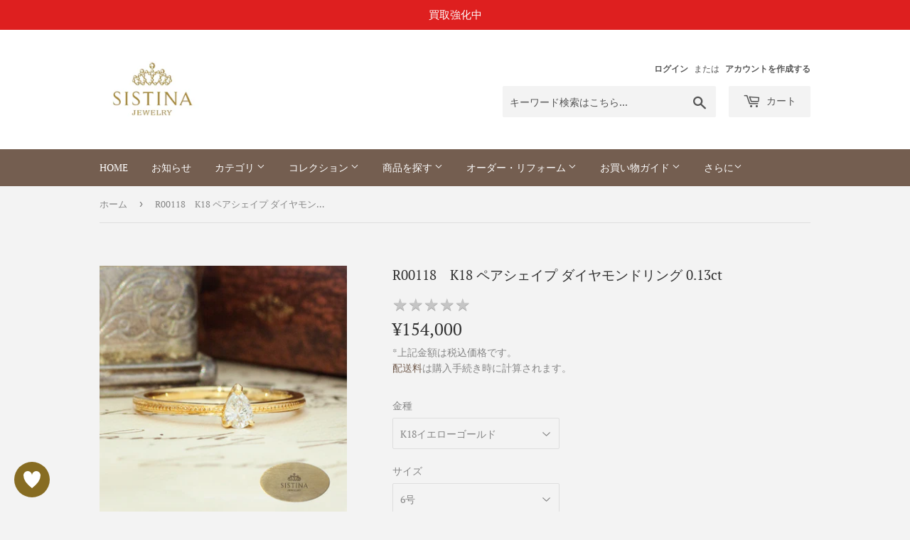

--- FILE ---
content_type: text/html; charset=utf-8
request_url: https://sistina.net/products/k18-r00118
body_size: 34704
content:
<!doctype html>
<html class="no-touch no-js">
<head>
  <script>(function(H){H.className=H.className.replace(/\bno-js\b/,'js')})(document.documentElement)</script>
  <!-- Basic page needs ================================================== -->
  <meta charset="utf-8">
  <meta http-equiv="X-UA-Compatible" content="IE=edge,chrome=1">

<!-- Google Tag Manager -->
<script>(function(w,d,s,l,i){w[l]=w[l]||[];w[l].push({'gtm.start':
new Date().getTime(),event:'gtm.js'});var f=d.getElementsByTagName(s)[0],
j=d.createElement(s),dl=l!='dataLayer'?'&l='+l:'';j.async=true;j.src=
'https://www.googletagmanager.com/gtm.js?id='+i+dl;f.parentNode.insertBefore(j,f);
})(window,document,'script','dataLayer','GTM-WGFS3FC');</script>
<!-- End Google Tag Manager -->

  
  
  <link rel="shortcut icon" href="//sistina.net/cdn/shop/files/favicon_ico_b8bdb855-d2a2-426f-995e-db0241baeba0_32x32.jpg?v=1643770782" type="image/png" />
  

  <!-- Title and description ================================================== -->
  <title>
  R00118　K18 ペアシェイプ ダイヤモンドリング 0.13ct &ndash; SISTINA JEWELRY
  </title>

  
    <meta name="description" content="ドロップ型にカットされたダイヤモンドを主役にしたクラシカルなリング。 少し大きめのダイヤを際立たせる高さのある枠や、丁寧にミルが施された腕など、 アンティーク調の繊細さと重厚感を併せ持った、可愛くもおとなっぽいリングです。">
  

  <!-- Product meta ================================================== -->
  <!-- /snippets/social-meta-tags.liquid -->




<meta property="og:site_name" content="SISTINA JEWELRY">
<meta property="og:url" content="https://sistina.net/products/k18-r00118">
<meta property="og:title" content="R00118　K18  ペアシェイプ ダイヤモンドリング 0.13ct">
<meta property="og:type" content="product">
<meta property="og:description" content="ドロップ型にカットされたダイヤモンドを主役にしたクラシカルなリング。 少し大きめのダイヤを際立たせる高さのある枠や、丁寧にミルが施された腕など、 アンティーク調の繊細さと重厚感を併せ持った、可愛くもおとなっぽいリングです。">

  <meta property="og:price:amount" content="154,000">
  <meta property="og:price:currency" content="JPY">

<meta property="og:image" content="http://sistina.net/cdn/shop/products/r118_20210908_03_cd33f9a4-c696-43fc-bb4d-52074c4828a2_1200x1200.jpg?v=1630912762"><meta property="og:image" content="http://sistina.net/cdn/shop/products/img57249192_6eb0db0a-cf31-41cd-bf83-4acacb13ebea_1200x1200.jpg?v=1630912762"><meta property="og:image" content="http://sistina.net/cdn/shop/products/img57249268_c9f4d050-7795-4a97-bac7-fb761e63a546_1200x1200.jpg?v=1630912762">
<meta property="og:image:secure_url" content="https://sistina.net/cdn/shop/products/r118_20210908_03_cd33f9a4-c696-43fc-bb4d-52074c4828a2_1200x1200.jpg?v=1630912762"><meta property="og:image:secure_url" content="https://sistina.net/cdn/shop/products/img57249192_6eb0db0a-cf31-41cd-bf83-4acacb13ebea_1200x1200.jpg?v=1630912762"><meta property="og:image:secure_url" content="https://sistina.net/cdn/shop/products/img57249268_c9f4d050-7795-4a97-bac7-fb761e63a546_1200x1200.jpg?v=1630912762">


<meta name="twitter:card" content="summary_large_image">
<meta name="twitter:title" content="R00118　K18  ペアシェイプ ダイヤモンドリング 0.13ct">
<meta name="twitter:description" content="ドロップ型にカットされたダイヤモンドを主役にしたクラシカルなリング。 少し大きめのダイヤを際立たせる高さのある枠や、丁寧にミルが施された腕など、 アンティーク調の繊細さと重厚感を併せ持った、可愛くもおとなっぽいリングです。">


  <!-- Helpers ================================================== -->
  <link rel="canonical" href="https://sistina.net/products/k18-r00118">
  <meta name="viewport" content="width=device-width,initial-scale=1">

  <!-- CSS ================================================== -->
  <link href="//sistina.net/cdn/shop/t/3/assets/theme.scss.css?v=66318791531452905551768453046" rel="stylesheet" type="text/css" media="all" />

  <!-- Header hook for plugins ================================================== -->
  <script>window.performance && window.performance.mark && window.performance.mark('shopify.content_for_header.start');</script><meta name="facebook-domain-verification" content="tyznpgj8vna93e02zkq1hr1gpud93k">
<meta name="facebook-domain-verification" content="lhifn88dvujwfuo7rq9ivm38p5j5hy">
<meta name="google-site-verification" content="BgHFoVqa_d5pL1ewv7CwUfR0QF9-aHssUeHOg8h3tB4">
<meta id="shopify-digital-wallet" name="shopify-digital-wallet" content="/28253716619/digital_wallets/dialog">
<meta name="shopify-checkout-api-token" content="829d7b9d330ed06288b725d33c18c6ee">
<meta id="in-context-paypal-metadata" data-shop-id="28253716619" data-venmo-supported="false" data-environment="production" data-locale="ja_JP" data-paypal-v4="true" data-currency="JPY">
<link rel="alternate" type="application/json+oembed" href="https://sistina.net/products/k18-r00118.oembed">
<script async="async" src="/checkouts/internal/preloads.js?locale=ja-JP"></script>
<link rel="preconnect" href="https://shop.app" crossorigin="anonymous">
<script async="async" src="https://shop.app/checkouts/internal/preloads.js?locale=ja-JP&shop_id=28253716619" crossorigin="anonymous"></script>
<script id="apple-pay-shop-capabilities" type="application/json">{"shopId":28253716619,"countryCode":"JP","currencyCode":"JPY","merchantCapabilities":["supports3DS"],"merchantId":"gid:\/\/shopify\/Shop\/28253716619","merchantName":"SISTINA JEWELRY","requiredBillingContactFields":["postalAddress","email","phone"],"requiredShippingContactFields":["postalAddress","email","phone"],"shippingType":"shipping","supportedNetworks":["visa","masterCard","amex","jcb","discover"],"total":{"type":"pending","label":"SISTINA JEWELRY","amount":"1.00"},"shopifyPaymentsEnabled":true,"supportsSubscriptions":true}</script>
<script id="shopify-features" type="application/json">{"accessToken":"829d7b9d330ed06288b725d33c18c6ee","betas":["rich-media-storefront-analytics"],"domain":"sistina.net","predictiveSearch":false,"shopId":28253716619,"locale":"ja"}</script>
<script>var Shopify = Shopify || {};
Shopify.shop = "http-www-sistina-net.myshopify.com";
Shopify.locale = "ja";
Shopify.currency = {"active":"JPY","rate":"1.0"};
Shopify.country = "JP";
Shopify.theme = {"name":"Supply","id":97341276299,"schema_name":"Supply","schema_version":"8.9.23","theme_store_id":679,"role":"main"};
Shopify.theme.handle = "null";
Shopify.theme.style = {"id":null,"handle":null};
Shopify.cdnHost = "sistina.net/cdn";
Shopify.routes = Shopify.routes || {};
Shopify.routes.root = "/";</script>
<script type="module">!function(o){(o.Shopify=o.Shopify||{}).modules=!0}(window);</script>
<script>!function(o){function n(){var o=[];function n(){o.push(Array.prototype.slice.apply(arguments))}return n.q=o,n}var t=o.Shopify=o.Shopify||{};t.loadFeatures=n(),t.autoloadFeatures=n()}(window);</script>
<script>
  window.ShopifyPay = window.ShopifyPay || {};
  window.ShopifyPay.apiHost = "shop.app\/pay";
  window.ShopifyPay.redirectState = null;
</script>
<script id="shop-js-analytics" type="application/json">{"pageType":"product"}</script>
<script defer="defer" async type="module" src="//sistina.net/cdn/shopifycloud/shop-js/modules/v2/client.init-shop-cart-sync_Cun6Ba8E.ja.esm.js"></script>
<script defer="defer" async type="module" src="//sistina.net/cdn/shopifycloud/shop-js/modules/v2/chunk.common_DGWubyOB.esm.js"></script>
<script type="module">
  await import("//sistina.net/cdn/shopifycloud/shop-js/modules/v2/client.init-shop-cart-sync_Cun6Ba8E.ja.esm.js");
await import("//sistina.net/cdn/shopifycloud/shop-js/modules/v2/chunk.common_DGWubyOB.esm.js");

  window.Shopify.SignInWithShop?.initShopCartSync?.({"fedCMEnabled":true,"windoidEnabled":true});

</script>
<script>
  window.Shopify = window.Shopify || {};
  if (!window.Shopify.featureAssets) window.Shopify.featureAssets = {};
  window.Shopify.featureAssets['shop-js'] = {"shop-cart-sync":["modules/v2/client.shop-cart-sync_kpadWrR6.ja.esm.js","modules/v2/chunk.common_DGWubyOB.esm.js"],"init-fed-cm":["modules/v2/client.init-fed-cm_deEwcgdG.ja.esm.js","modules/v2/chunk.common_DGWubyOB.esm.js"],"shop-button":["modules/v2/client.shop-button_Bgl7Akkx.ja.esm.js","modules/v2/chunk.common_DGWubyOB.esm.js"],"shop-cash-offers":["modules/v2/client.shop-cash-offers_CGfJizyJ.ja.esm.js","modules/v2/chunk.common_DGWubyOB.esm.js","modules/v2/chunk.modal_Ba7vk6QP.esm.js"],"init-windoid":["modules/v2/client.init-windoid_DLaIoEuB.ja.esm.js","modules/v2/chunk.common_DGWubyOB.esm.js"],"shop-toast-manager":["modules/v2/client.shop-toast-manager_BZdAlEPY.ja.esm.js","modules/v2/chunk.common_DGWubyOB.esm.js"],"init-shop-email-lookup-coordinator":["modules/v2/client.init-shop-email-lookup-coordinator_BxGPdBrh.ja.esm.js","modules/v2/chunk.common_DGWubyOB.esm.js"],"init-shop-cart-sync":["modules/v2/client.init-shop-cart-sync_Cun6Ba8E.ja.esm.js","modules/v2/chunk.common_DGWubyOB.esm.js"],"avatar":["modules/v2/client.avatar_BTnouDA3.ja.esm.js"],"pay-button":["modules/v2/client.pay-button_iRJggQYg.ja.esm.js","modules/v2/chunk.common_DGWubyOB.esm.js"],"init-customer-accounts":["modules/v2/client.init-customer-accounts_BbQrQ-BF.ja.esm.js","modules/v2/client.shop-login-button_CXxZBmJa.ja.esm.js","modules/v2/chunk.common_DGWubyOB.esm.js","modules/v2/chunk.modal_Ba7vk6QP.esm.js"],"init-shop-for-new-customer-accounts":["modules/v2/client.init-shop-for-new-customer-accounts_48e-446J.ja.esm.js","modules/v2/client.shop-login-button_CXxZBmJa.ja.esm.js","modules/v2/chunk.common_DGWubyOB.esm.js","modules/v2/chunk.modal_Ba7vk6QP.esm.js"],"shop-login-button":["modules/v2/client.shop-login-button_CXxZBmJa.ja.esm.js","modules/v2/chunk.common_DGWubyOB.esm.js","modules/v2/chunk.modal_Ba7vk6QP.esm.js"],"init-customer-accounts-sign-up":["modules/v2/client.init-customer-accounts-sign-up_Bb65hYMR.ja.esm.js","modules/v2/client.shop-login-button_CXxZBmJa.ja.esm.js","modules/v2/chunk.common_DGWubyOB.esm.js","modules/v2/chunk.modal_Ba7vk6QP.esm.js"],"shop-follow-button":["modules/v2/client.shop-follow-button_BO2OQvUT.ja.esm.js","modules/v2/chunk.common_DGWubyOB.esm.js","modules/v2/chunk.modal_Ba7vk6QP.esm.js"],"checkout-modal":["modules/v2/client.checkout-modal__QRFVvMA.ja.esm.js","modules/v2/chunk.common_DGWubyOB.esm.js","modules/v2/chunk.modal_Ba7vk6QP.esm.js"],"lead-capture":["modules/v2/client.lead-capture_Be4qr8sG.ja.esm.js","modules/v2/chunk.common_DGWubyOB.esm.js","modules/v2/chunk.modal_Ba7vk6QP.esm.js"],"shop-login":["modules/v2/client.shop-login_BCaq99Td.ja.esm.js","modules/v2/chunk.common_DGWubyOB.esm.js","modules/v2/chunk.modal_Ba7vk6QP.esm.js"],"payment-terms":["modules/v2/client.payment-terms_C-1Cu6jg.ja.esm.js","modules/v2/chunk.common_DGWubyOB.esm.js","modules/v2/chunk.modal_Ba7vk6QP.esm.js"]};
</script>
<script>(function() {
  var isLoaded = false;
  function asyncLoad() {
    if (isLoaded) return;
    isLoaded = true;
    var urls = ["\/\/d1liekpayvooaz.cloudfront.net\/apps\/customizery\/customizery.js?shop=http-www-sistina-net.myshopify.com","https:\/\/cdn.nfcube.com\/instafeed-b55a5419861e6d82bc393647bee2918f.js?shop=http-www-sistina-net.myshopify.com","https:\/\/cdn.hextom.com\/js\/quickannouncementbar.js?shop=http-www-sistina-net.myshopify.com","https:\/\/sistina.net\/tools\/prime-review\/scripts\/float_button.js?shop=http-www-sistina-net.myshopify.com"];
    for (var i = 0; i < urls.length; i++) {
      var s = document.createElement('script');
      s.type = 'text/javascript';
      s.async = true;
      s.src = urls[i];
      var x = document.getElementsByTagName('script')[0];
      x.parentNode.insertBefore(s, x);
    }
  };
  if(window.attachEvent) {
    window.attachEvent('onload', asyncLoad);
  } else {
    window.addEventListener('load', asyncLoad, false);
  }
})();</script>
<script id="__st">var __st={"a":28253716619,"offset":32400,"reqid":"646cb0f9-60d0-4567-aae1-2348f660bf52-1768686630","pageurl":"sistina.net\/products\/k18-r00118","u":"7fcc24c1570b","p":"product","rtyp":"product","rid":5027151020171};</script>
<script>window.ShopifyPaypalV4VisibilityTracking = true;</script>
<script id="captcha-bootstrap">!function(){'use strict';const t='contact',e='account',n='new_comment',o=[[t,t],['blogs',n],['comments',n],[t,'customer']],c=[[e,'customer_login'],[e,'guest_login'],[e,'recover_customer_password'],[e,'create_customer']],r=t=>t.map((([t,e])=>`form[action*='/${t}']:not([data-nocaptcha='true']) input[name='form_type'][value='${e}']`)).join(','),a=t=>()=>t?[...document.querySelectorAll(t)].map((t=>t.form)):[];function s(){const t=[...o],e=r(t);return a(e)}const i='password',u='form_key',d=['recaptcha-v3-token','g-recaptcha-response','h-captcha-response',i],f=()=>{try{return window.sessionStorage}catch{return}},m='__shopify_v',_=t=>t.elements[u];function p(t,e,n=!1){try{const o=window.sessionStorage,c=JSON.parse(o.getItem(e)),{data:r}=function(t){const{data:e,action:n}=t;return t[m]||n?{data:e,action:n}:{data:t,action:n}}(c);for(const[e,n]of Object.entries(r))t.elements[e]&&(t.elements[e].value=n);n&&o.removeItem(e)}catch(o){console.error('form repopulation failed',{error:o})}}const l='form_type',E='cptcha';function T(t){t.dataset[E]=!0}const w=window,h=w.document,L='Shopify',v='ce_forms',y='captcha';let A=!1;((t,e)=>{const n=(g='f06e6c50-85a8-45c8-87d0-21a2b65856fe',I='https://cdn.shopify.com/shopifycloud/storefront-forms-hcaptcha/ce_storefront_forms_captcha_hcaptcha.v1.5.2.iife.js',D={infoText:'hCaptchaによる保護',privacyText:'プライバシー',termsText:'利用規約'},(t,e,n)=>{const o=w[L][v],c=o.bindForm;if(c)return c(t,g,e,D).then(n);var r;o.q.push([[t,g,e,D],n]),r=I,A||(h.body.append(Object.assign(h.createElement('script'),{id:'captcha-provider',async:!0,src:r})),A=!0)});var g,I,D;w[L]=w[L]||{},w[L][v]=w[L][v]||{},w[L][v].q=[],w[L][y]=w[L][y]||{},w[L][y].protect=function(t,e){n(t,void 0,e),T(t)},Object.freeze(w[L][y]),function(t,e,n,w,h,L){const[v,y,A,g]=function(t,e,n){const i=e?o:[],u=t?c:[],d=[...i,...u],f=r(d),m=r(i),_=r(d.filter((([t,e])=>n.includes(e))));return[a(f),a(m),a(_),s()]}(w,h,L),I=t=>{const e=t.target;return e instanceof HTMLFormElement?e:e&&e.form},D=t=>v().includes(t);t.addEventListener('submit',(t=>{const e=I(t);if(!e)return;const n=D(e)&&!e.dataset.hcaptchaBound&&!e.dataset.recaptchaBound,o=_(e),c=g().includes(e)&&(!o||!o.value);(n||c)&&t.preventDefault(),c&&!n&&(function(t){try{if(!f())return;!function(t){const e=f();if(!e)return;const n=_(t);if(!n)return;const o=n.value;o&&e.removeItem(o)}(t);const e=Array.from(Array(32),(()=>Math.random().toString(36)[2])).join('');!function(t,e){_(t)||t.append(Object.assign(document.createElement('input'),{type:'hidden',name:u})),t.elements[u].value=e}(t,e),function(t,e){const n=f();if(!n)return;const o=[...t.querySelectorAll(`input[type='${i}']`)].map((({name:t})=>t)),c=[...d,...o],r={};for(const[a,s]of new FormData(t).entries())c.includes(a)||(r[a]=s);n.setItem(e,JSON.stringify({[m]:1,action:t.action,data:r}))}(t,e)}catch(e){console.error('failed to persist form',e)}}(e),e.submit())}));const S=(t,e)=>{t&&!t.dataset[E]&&(n(t,e.some((e=>e===t))),T(t))};for(const o of['focusin','change'])t.addEventListener(o,(t=>{const e=I(t);D(e)&&S(e,y())}));const B=e.get('form_key'),M=e.get(l),P=B&&M;t.addEventListener('DOMContentLoaded',(()=>{const t=y();if(P)for(const e of t)e.elements[l].value===M&&p(e,B);[...new Set([...A(),...v().filter((t=>'true'===t.dataset.shopifyCaptcha))])].forEach((e=>S(e,t)))}))}(h,new URLSearchParams(w.location.search),n,t,e,['guest_login'])})(!0,!0)}();</script>
<script integrity="sha256-4kQ18oKyAcykRKYeNunJcIwy7WH5gtpwJnB7kiuLZ1E=" data-source-attribution="shopify.loadfeatures" defer="defer" src="//sistina.net/cdn/shopifycloud/storefront/assets/storefront/load_feature-a0a9edcb.js" crossorigin="anonymous"></script>
<script crossorigin="anonymous" defer="defer" src="//sistina.net/cdn/shopifycloud/storefront/assets/shopify_pay/storefront-65b4c6d7.js?v=20250812"></script>
<script data-source-attribution="shopify.dynamic_checkout.dynamic.init">var Shopify=Shopify||{};Shopify.PaymentButton=Shopify.PaymentButton||{isStorefrontPortableWallets:!0,init:function(){window.Shopify.PaymentButton.init=function(){};var t=document.createElement("script");t.src="https://sistina.net/cdn/shopifycloud/portable-wallets/latest/portable-wallets.ja.js",t.type="module",document.head.appendChild(t)}};
</script>
<script data-source-attribution="shopify.dynamic_checkout.buyer_consent">
  function portableWalletsHideBuyerConsent(e){var t=document.getElementById("shopify-buyer-consent"),n=document.getElementById("shopify-subscription-policy-button");t&&n&&(t.classList.add("hidden"),t.setAttribute("aria-hidden","true"),n.removeEventListener("click",e))}function portableWalletsShowBuyerConsent(e){var t=document.getElementById("shopify-buyer-consent"),n=document.getElementById("shopify-subscription-policy-button");t&&n&&(t.classList.remove("hidden"),t.removeAttribute("aria-hidden"),n.addEventListener("click",e))}window.Shopify?.PaymentButton&&(window.Shopify.PaymentButton.hideBuyerConsent=portableWalletsHideBuyerConsent,window.Shopify.PaymentButton.showBuyerConsent=portableWalletsShowBuyerConsent);
</script>
<script>
  function portableWalletsCleanup(e){e&&e.src&&console.error("Failed to load portable wallets script "+e.src);var t=document.querySelectorAll("shopify-accelerated-checkout .shopify-payment-button__skeleton, shopify-accelerated-checkout-cart .wallet-cart-button__skeleton"),e=document.getElementById("shopify-buyer-consent");for(let e=0;e<t.length;e++)t[e].remove();e&&e.remove()}function portableWalletsNotLoadedAsModule(e){e instanceof ErrorEvent&&"string"==typeof e.message&&e.message.includes("import.meta")&&"string"==typeof e.filename&&e.filename.includes("portable-wallets")&&(window.removeEventListener("error",portableWalletsNotLoadedAsModule),window.Shopify.PaymentButton.failedToLoad=e,"loading"===document.readyState?document.addEventListener("DOMContentLoaded",window.Shopify.PaymentButton.init):window.Shopify.PaymentButton.init())}window.addEventListener("error",portableWalletsNotLoadedAsModule);
</script>

<script type="module" src="https://sistina.net/cdn/shopifycloud/portable-wallets/latest/portable-wallets.ja.js" onError="portableWalletsCleanup(this)" crossorigin="anonymous"></script>
<script nomodule>
  document.addEventListener("DOMContentLoaded", portableWalletsCleanup);
</script>

<link id="shopify-accelerated-checkout-styles" rel="stylesheet" media="screen" href="https://sistina.net/cdn/shopifycloud/portable-wallets/latest/accelerated-checkout-backwards-compat.css" crossorigin="anonymous">
<style id="shopify-accelerated-checkout-cart">
        #shopify-buyer-consent {
  margin-top: 1em;
  display: inline-block;
  width: 100%;
}

#shopify-buyer-consent.hidden {
  display: none;
}

#shopify-subscription-policy-button {
  background: none;
  border: none;
  padding: 0;
  text-decoration: underline;
  font-size: inherit;
  cursor: pointer;
}

#shopify-subscription-policy-button::before {
  box-shadow: none;
}

      </style>

<script>window.performance && window.performance.mark && window.performance.mark('shopify.content_for_header.end');</script>

  
  

  <script src="//sistina.net/cdn/shop/t/3/assets/jquery-2.2.3.min.js?v=58211863146907186831591856270" type="text/javascript"></script>

  <script src="//sistina.net/cdn/shop/t/3/assets/lazysizes.min.js?v=8147953233334221341591856271" async="async"></script>
  <script src="//sistina.net/cdn/shop/t/3/assets/vendor.js?v=106177282645720727331591856273" defer="defer"></script>
  <script src="//sistina.net/cdn/shop/t/3/assets/theme.js?v=173667192282505478381598417471" defer="defer"></script>


 
<!-- "snippets/pagefly-header.liquid" was not rendered, the associated app was uninstalled -->
  
  
    
    <link href="//cdn.jsdelivr.net/jquery.slick/1.6.0/slick.css" rel="stylesheet" type="text/css" media="all" />
    <link href="//cdn.jsdelivr.net/jquery.slick/1.6.0/slick-theme.css" rel="stylesheet" type="text/css" media="all" />
    <script src="//cdn.jsdelivr.net/jquery.slick/1.6.0/slick.min.js" type="text/javascript"></script>
  
 
 <meta name="facebook-domain-verification" content="lhifn88dvujwfuo7rq9ivm38p5j5hy" />
 <link href="https://monorail-edge.shopifysvc.com" rel="dns-prefetch">
<script>(function(){if ("sendBeacon" in navigator && "performance" in window) {try {var session_token_from_headers = performance.getEntriesByType('navigation')[0].serverTiming.find(x => x.name == '_s').description;} catch {var session_token_from_headers = undefined;}var session_cookie_matches = document.cookie.match(/_shopify_s=([^;]*)/);var session_token_from_cookie = session_cookie_matches && session_cookie_matches.length === 2 ? session_cookie_matches[1] : "";var session_token = session_token_from_headers || session_token_from_cookie || "";function handle_abandonment_event(e) {var entries = performance.getEntries().filter(function(entry) {return /monorail-edge.shopifysvc.com/.test(entry.name);});if (!window.abandonment_tracked && entries.length === 0) {window.abandonment_tracked = true;var currentMs = Date.now();var navigation_start = performance.timing.navigationStart;var payload = {shop_id: 28253716619,url: window.location.href,navigation_start,duration: currentMs - navigation_start,session_token,page_type: "product"};window.navigator.sendBeacon("https://monorail-edge.shopifysvc.com/v1/produce", JSON.stringify({schema_id: "online_store_buyer_site_abandonment/1.1",payload: payload,metadata: {event_created_at_ms: currentMs,event_sent_at_ms: currentMs}}));}}window.addEventListener('pagehide', handle_abandonment_event);}}());</script>
<script id="web-pixels-manager-setup">(function e(e,d,r,n,o){if(void 0===o&&(o={}),!Boolean(null===(a=null===(i=window.Shopify)||void 0===i?void 0:i.analytics)||void 0===a?void 0:a.replayQueue)){var i,a;window.Shopify=window.Shopify||{};var t=window.Shopify;t.analytics=t.analytics||{};var s=t.analytics;s.replayQueue=[],s.publish=function(e,d,r){return s.replayQueue.push([e,d,r]),!0};try{self.performance.mark("wpm:start")}catch(e){}var l=function(){var e={modern:/Edge?\/(1{2}[4-9]|1[2-9]\d|[2-9]\d{2}|\d{4,})\.\d+(\.\d+|)|Firefox\/(1{2}[4-9]|1[2-9]\d|[2-9]\d{2}|\d{4,})\.\d+(\.\d+|)|Chrom(ium|e)\/(9{2}|\d{3,})\.\d+(\.\d+|)|(Maci|X1{2}).+ Version\/(15\.\d+|(1[6-9]|[2-9]\d|\d{3,})\.\d+)([,.]\d+|)( \(\w+\)|)( Mobile\/\w+|) Safari\/|Chrome.+OPR\/(9{2}|\d{3,})\.\d+\.\d+|(CPU[ +]OS|iPhone[ +]OS|CPU[ +]iPhone|CPU IPhone OS|CPU iPad OS)[ +]+(15[._]\d+|(1[6-9]|[2-9]\d|\d{3,})[._]\d+)([._]\d+|)|Android:?[ /-](13[3-9]|1[4-9]\d|[2-9]\d{2}|\d{4,})(\.\d+|)(\.\d+|)|Android.+Firefox\/(13[5-9]|1[4-9]\d|[2-9]\d{2}|\d{4,})\.\d+(\.\d+|)|Android.+Chrom(ium|e)\/(13[3-9]|1[4-9]\d|[2-9]\d{2}|\d{4,})\.\d+(\.\d+|)|SamsungBrowser\/([2-9]\d|\d{3,})\.\d+/,legacy:/Edge?\/(1[6-9]|[2-9]\d|\d{3,})\.\d+(\.\d+|)|Firefox\/(5[4-9]|[6-9]\d|\d{3,})\.\d+(\.\d+|)|Chrom(ium|e)\/(5[1-9]|[6-9]\d|\d{3,})\.\d+(\.\d+|)([\d.]+$|.*Safari\/(?![\d.]+ Edge\/[\d.]+$))|(Maci|X1{2}).+ Version\/(10\.\d+|(1[1-9]|[2-9]\d|\d{3,})\.\d+)([,.]\d+|)( \(\w+\)|)( Mobile\/\w+|) Safari\/|Chrome.+OPR\/(3[89]|[4-9]\d|\d{3,})\.\d+\.\d+|(CPU[ +]OS|iPhone[ +]OS|CPU[ +]iPhone|CPU IPhone OS|CPU iPad OS)[ +]+(10[._]\d+|(1[1-9]|[2-9]\d|\d{3,})[._]\d+)([._]\d+|)|Android:?[ /-](13[3-9]|1[4-9]\d|[2-9]\d{2}|\d{4,})(\.\d+|)(\.\d+|)|Mobile Safari.+OPR\/([89]\d|\d{3,})\.\d+\.\d+|Android.+Firefox\/(13[5-9]|1[4-9]\d|[2-9]\d{2}|\d{4,})\.\d+(\.\d+|)|Android.+Chrom(ium|e)\/(13[3-9]|1[4-9]\d|[2-9]\d{2}|\d{4,})\.\d+(\.\d+|)|Android.+(UC? ?Browser|UCWEB|U3)[ /]?(15\.([5-9]|\d{2,})|(1[6-9]|[2-9]\d|\d{3,})\.\d+)\.\d+|SamsungBrowser\/(5\.\d+|([6-9]|\d{2,})\.\d+)|Android.+MQ{2}Browser\/(14(\.(9|\d{2,})|)|(1[5-9]|[2-9]\d|\d{3,})(\.\d+|))(\.\d+|)|K[Aa][Ii]OS\/(3\.\d+|([4-9]|\d{2,})\.\d+)(\.\d+|)/},d=e.modern,r=e.legacy,n=navigator.userAgent;return n.match(d)?"modern":n.match(r)?"legacy":"unknown"}(),u="modern"===l?"modern":"legacy",c=(null!=n?n:{modern:"",legacy:""})[u],f=function(e){return[e.baseUrl,"/wpm","/b",e.hashVersion,"modern"===e.buildTarget?"m":"l",".js"].join("")}({baseUrl:d,hashVersion:r,buildTarget:u}),m=function(e){var d=e.version,r=e.bundleTarget,n=e.surface,o=e.pageUrl,i=e.monorailEndpoint;return{emit:function(e){var a=e.status,t=e.errorMsg,s=(new Date).getTime(),l=JSON.stringify({metadata:{event_sent_at_ms:s},events:[{schema_id:"web_pixels_manager_load/3.1",payload:{version:d,bundle_target:r,page_url:o,status:a,surface:n,error_msg:t},metadata:{event_created_at_ms:s}}]});if(!i)return console&&console.warn&&console.warn("[Web Pixels Manager] No Monorail endpoint provided, skipping logging."),!1;try{return self.navigator.sendBeacon.bind(self.navigator)(i,l)}catch(e){}var u=new XMLHttpRequest;try{return u.open("POST",i,!0),u.setRequestHeader("Content-Type","text/plain"),u.send(l),!0}catch(e){return console&&console.warn&&console.warn("[Web Pixels Manager] Got an unhandled error while logging to Monorail."),!1}}}}({version:r,bundleTarget:l,surface:e.surface,pageUrl:self.location.href,monorailEndpoint:e.monorailEndpoint});try{o.browserTarget=l,function(e){var d=e.src,r=e.async,n=void 0===r||r,o=e.onload,i=e.onerror,a=e.sri,t=e.scriptDataAttributes,s=void 0===t?{}:t,l=document.createElement("script"),u=document.querySelector("head"),c=document.querySelector("body");if(l.async=n,l.src=d,a&&(l.integrity=a,l.crossOrigin="anonymous"),s)for(var f in s)if(Object.prototype.hasOwnProperty.call(s,f))try{l.dataset[f]=s[f]}catch(e){}if(o&&l.addEventListener("load",o),i&&l.addEventListener("error",i),u)u.appendChild(l);else{if(!c)throw new Error("Did not find a head or body element to append the script");c.appendChild(l)}}({src:f,async:!0,onload:function(){if(!function(){var e,d;return Boolean(null===(d=null===(e=window.Shopify)||void 0===e?void 0:e.analytics)||void 0===d?void 0:d.initialized)}()){var d=window.webPixelsManager.init(e)||void 0;if(d){var r=window.Shopify.analytics;r.replayQueue.forEach((function(e){var r=e[0],n=e[1],o=e[2];d.publishCustomEvent(r,n,o)})),r.replayQueue=[],r.publish=d.publishCustomEvent,r.visitor=d.visitor,r.initialized=!0}}},onerror:function(){return m.emit({status:"failed",errorMsg:"".concat(f," has failed to load")})},sri:function(e){var d=/^sha384-[A-Za-z0-9+/=]+$/;return"string"==typeof e&&d.test(e)}(c)?c:"",scriptDataAttributes:o}),m.emit({status:"loading"})}catch(e){m.emit({status:"failed",errorMsg:(null==e?void 0:e.message)||"Unknown error"})}}})({shopId: 28253716619,storefrontBaseUrl: "https://sistina.net",extensionsBaseUrl: "https://extensions.shopifycdn.com/cdn/shopifycloud/web-pixels-manager",monorailEndpoint: "https://monorail-edge.shopifysvc.com/unstable/produce_batch",surface: "storefront-renderer",enabledBetaFlags: ["2dca8a86"],webPixelsConfigList: [{"id":"409698443","configuration":"{\"config\":\"{\\\"pixel_id\\\":\\\"G-343V7CQVT4\\\",\\\"target_country\\\":\\\"JP\\\",\\\"gtag_events\\\":[{\\\"type\\\":\\\"search\\\",\\\"action_label\\\":[\\\"G-343V7CQVT4\\\",\\\"AW-620363918\\\/3ZdCCJOcpdcDEI6B6KcC\\\"]},{\\\"type\\\":\\\"begin_checkout\\\",\\\"action_label\\\":[\\\"G-343V7CQVT4\\\",\\\"AW-620363918\\\/h_Z7CJCcpdcDEI6B6KcC\\\"]},{\\\"type\\\":\\\"view_item\\\",\\\"action_label\\\":[\\\"G-343V7CQVT4\\\",\\\"AW-620363918\\\/1xKyCIqcpdcDEI6B6KcC\\\",\\\"MC-D5KHPYBJ35\\\"]},{\\\"type\\\":\\\"purchase\\\",\\\"action_label\\\":[\\\"G-343V7CQVT4\\\",\\\"AW-620363918\\\/SpVICL2txo8YEI6B6KcC\\\",\\\"MC-D5KHPYBJ35\\\"]},{\\\"type\\\":\\\"page_view\\\",\\\"action_label\\\":[\\\"G-343V7CQVT4\\\",\\\"AW-620363918\\\/nRGOCIScpdcDEI6B6KcC\\\",\\\"MC-D5KHPYBJ35\\\"]},{\\\"type\\\":\\\"add_payment_info\\\",\\\"action_label\\\":[\\\"G-343V7CQVT4\\\",\\\"AW-620363918\\\/WUxZCJacpdcDEI6B6KcC\\\"]},{\\\"type\\\":\\\"add_to_cart\\\",\\\"action_label\\\":[\\\"G-343V7CQVT4\\\",\\\"AW-620363918\\\/sSV-CI2cpdcDEI6B6KcC\\\"]}],\\\"enable_monitoring_mode\\\":false}\"}","eventPayloadVersion":"v1","runtimeContext":"OPEN","scriptVersion":"b2a88bafab3e21179ed38636efcd8a93","type":"APP","apiClientId":1780363,"privacyPurposes":[],"dataSharingAdjustments":{"protectedCustomerApprovalScopes":["read_customer_address","read_customer_email","read_customer_name","read_customer_personal_data","read_customer_phone"]}},{"id":"164200587","configuration":"{\"pixel_id\":\"2076612035833143\",\"pixel_type\":\"facebook_pixel\",\"metaapp_system_user_token\":\"-\"}","eventPayloadVersion":"v1","runtimeContext":"OPEN","scriptVersion":"ca16bc87fe92b6042fbaa3acc2fbdaa6","type":"APP","apiClientId":2329312,"privacyPurposes":["ANALYTICS","MARKETING","SALE_OF_DATA"],"dataSharingAdjustments":{"protectedCustomerApprovalScopes":["read_customer_address","read_customer_email","read_customer_name","read_customer_personal_data","read_customer_phone"]}},{"id":"shopify-app-pixel","configuration":"{}","eventPayloadVersion":"v1","runtimeContext":"STRICT","scriptVersion":"0450","apiClientId":"shopify-pixel","type":"APP","privacyPurposes":["ANALYTICS","MARKETING"]},{"id":"shopify-custom-pixel","eventPayloadVersion":"v1","runtimeContext":"LAX","scriptVersion":"0450","apiClientId":"shopify-pixel","type":"CUSTOM","privacyPurposes":["ANALYTICS","MARKETING"]}],isMerchantRequest: false,initData: {"shop":{"name":"SISTINA JEWELRY","paymentSettings":{"currencyCode":"JPY"},"myshopifyDomain":"http-www-sistina-net.myshopify.com","countryCode":"JP","storefrontUrl":"https:\/\/sistina.net"},"customer":null,"cart":null,"checkout":null,"productVariants":[{"price":{"amount":154000.0,"currencyCode":"JPY"},"product":{"title":"R00118　K18  ペアシェイプ ダイヤモンドリング 0.13ct","vendor":"SISTINA JEWELRY","id":"5027151020171","untranslatedTitle":"R00118　K18  ペアシェイプ ダイヤモンドリング 0.13ct","url":"\/products\/k18-r00118","type":"リング"},"id":"34265138888843","image":{"src":"\/\/sistina.net\/cdn\/shop\/products\/r118_20210908_03_cd33f9a4-c696-43fc-bb4d-52074c4828a2.jpg?v=1630912762"},"sku":"R00118-K18-Y-6","title":"K18イエローゴールド \/ 6号","untranslatedTitle":"K18イエローゴールド \/ 6号"},{"price":{"amount":154000.0,"currencyCode":"JPY"},"product":{"title":"R00118　K18  ペアシェイプ ダイヤモンドリング 0.13ct","vendor":"SISTINA JEWELRY","id":"5027151020171","untranslatedTitle":"R00118　K18  ペアシェイプ ダイヤモンドリング 0.13ct","url":"\/products\/k18-r00118","type":"リング"},"id":"34265138921611","image":{"src":"\/\/sistina.net\/cdn\/shop\/products\/r118_20210908_03_cd33f9a4-c696-43fc-bb4d-52074c4828a2.jpg?v=1630912762"},"sku":"R00118-K18-Y-7","title":"K18イエローゴールド \/ 7号","untranslatedTitle":"K18イエローゴールド \/ 7号"},{"price":{"amount":154000.0,"currencyCode":"JPY"},"product":{"title":"R00118　K18  ペアシェイプ ダイヤモンドリング 0.13ct","vendor":"SISTINA JEWELRY","id":"5027151020171","untranslatedTitle":"R00118　K18  ペアシェイプ ダイヤモンドリング 0.13ct","url":"\/products\/k18-r00118","type":"リング"},"id":"34265138954379","image":{"src":"\/\/sistina.net\/cdn\/shop\/products\/r118_20210908_03_cd33f9a4-c696-43fc-bb4d-52074c4828a2.jpg?v=1630912762"},"sku":"R00118-K18-Y-8","title":"K18イエローゴールド \/ 8号","untranslatedTitle":"K18イエローゴールド \/ 8号"},{"price":{"amount":154000.0,"currencyCode":"JPY"},"product":{"title":"R00118　K18  ペアシェイプ ダイヤモンドリング 0.13ct","vendor":"SISTINA JEWELRY","id":"5027151020171","untranslatedTitle":"R00118　K18  ペアシェイプ ダイヤモンドリング 0.13ct","url":"\/products\/k18-r00118","type":"リング"},"id":"34265138987147","image":{"src":"\/\/sistina.net\/cdn\/shop\/products\/r118_20210908_03_cd33f9a4-c696-43fc-bb4d-52074c4828a2.jpg?v=1630912762"},"sku":"R00118-K18-Y-9","title":"K18イエローゴールド \/ 9号","untranslatedTitle":"K18イエローゴールド \/ 9号"},{"price":{"amount":154000.0,"currencyCode":"JPY"},"product":{"title":"R00118　K18  ペアシェイプ ダイヤモンドリング 0.13ct","vendor":"SISTINA JEWELRY","id":"5027151020171","untranslatedTitle":"R00118　K18  ペアシェイプ ダイヤモンドリング 0.13ct","url":"\/products\/k18-r00118","type":"リング"},"id":"34265139019915","image":{"src":"\/\/sistina.net\/cdn\/shop\/products\/r118_20210908_03_cd33f9a4-c696-43fc-bb4d-52074c4828a2.jpg?v=1630912762"},"sku":"R00118-K18-Y-10","title":"K18イエローゴールド \/ 10号","untranslatedTitle":"K18イエローゴールド \/ 10号"},{"price":{"amount":154000.0,"currencyCode":"JPY"},"product":{"title":"R00118　K18  ペアシェイプ ダイヤモンドリング 0.13ct","vendor":"SISTINA JEWELRY","id":"5027151020171","untranslatedTitle":"R00118　K18  ペアシェイプ ダイヤモンドリング 0.13ct","url":"\/products\/k18-r00118","type":"リング"},"id":"34265139052683","image":{"src":"\/\/sistina.net\/cdn\/shop\/products\/r118_20210908_03_cd33f9a4-c696-43fc-bb4d-52074c4828a2.jpg?v=1630912762"},"sku":"R00118-K18-Y-11","title":"K18イエローゴールド \/ 11号","untranslatedTitle":"K18イエローゴールド \/ 11号"},{"price":{"amount":154000.0,"currencyCode":"JPY"},"product":{"title":"R00118　K18  ペアシェイプ ダイヤモンドリング 0.13ct","vendor":"SISTINA JEWELRY","id":"5027151020171","untranslatedTitle":"R00118　K18  ペアシェイプ ダイヤモンドリング 0.13ct","url":"\/products\/k18-r00118","type":"リング"},"id":"34265139085451","image":{"src":"\/\/sistina.net\/cdn\/shop\/products\/r118_20210908_03_cd33f9a4-c696-43fc-bb4d-52074c4828a2.jpg?v=1630912762"},"sku":"R00118-K18-Y-12","title":"K18イエローゴールド \/ 12号","untranslatedTitle":"K18イエローゴールド \/ 12号"},{"price":{"amount":154000.0,"currencyCode":"JPY"},"product":{"title":"R00118　K18  ペアシェイプ ダイヤモンドリング 0.13ct","vendor":"SISTINA JEWELRY","id":"5027151020171","untranslatedTitle":"R00118　K18  ペアシェイプ ダイヤモンドリング 0.13ct","url":"\/products\/k18-r00118","type":"リング"},"id":"34265139118219","image":{"src":"\/\/sistina.net\/cdn\/shop\/products\/r118_20210908_03_cd33f9a4-c696-43fc-bb4d-52074c4828a2.jpg?v=1630912762"},"sku":"R00118-K18-Y-13","title":"K18イエローゴールド \/ 13号","untranslatedTitle":"K18イエローゴールド \/ 13号"},{"price":{"amount":156200.0,"currencyCode":"JPY"},"product":{"title":"R00118　K18  ペアシェイプ ダイヤモンドリング 0.13ct","vendor":"SISTINA JEWELRY","id":"5027151020171","untranslatedTitle":"R00118　K18  ペアシェイプ ダイヤモンドリング 0.13ct","url":"\/products\/k18-r00118","type":"リング"},"id":"34265139150987","image":{"src":"\/\/sistina.net\/cdn\/shop\/products\/r118_20210908_03_cd33f9a4-c696-43fc-bb4d-52074c4828a2.jpg?v=1630912762"},"sku":"R00118-K18-Y-14","title":"K18イエローゴールド \/ 14号　+2200円","untranslatedTitle":"K18イエローゴールド \/ 14号　+2200円"},{"price":{"amount":156200.0,"currencyCode":"JPY"},"product":{"title":"R00118　K18  ペアシェイプ ダイヤモンドリング 0.13ct","vendor":"SISTINA JEWELRY","id":"5027151020171","untranslatedTitle":"R00118　K18  ペアシェイプ ダイヤモンドリング 0.13ct","url":"\/products\/k18-r00118","type":"リング"},"id":"34265139183755","image":{"src":"\/\/sistina.net\/cdn\/shop\/products\/r118_20210908_03_cd33f9a4-c696-43fc-bb4d-52074c4828a2.jpg?v=1630912762"},"sku":"R00118-K18-Y-15","title":"K18イエローゴールド \/ 15号　+2200円","untranslatedTitle":"K18イエローゴールド \/ 15号　+2200円"}],"purchasingCompany":null},},"https://sistina.net/cdn","fcfee988w5aeb613cpc8e4bc33m6693e112",{"modern":"","legacy":""},{"shopId":"28253716619","storefrontBaseUrl":"https:\/\/sistina.net","extensionBaseUrl":"https:\/\/extensions.shopifycdn.com\/cdn\/shopifycloud\/web-pixels-manager","surface":"storefront-renderer","enabledBetaFlags":"[\"2dca8a86\"]","isMerchantRequest":"false","hashVersion":"fcfee988w5aeb613cpc8e4bc33m6693e112","publish":"custom","events":"[[\"page_viewed\",{}],[\"product_viewed\",{\"productVariant\":{\"price\":{\"amount\":154000.0,\"currencyCode\":\"JPY\"},\"product\":{\"title\":\"R00118　K18  ペアシェイプ ダイヤモンドリング 0.13ct\",\"vendor\":\"SISTINA JEWELRY\",\"id\":\"5027151020171\",\"untranslatedTitle\":\"R00118　K18  ペアシェイプ ダイヤモンドリング 0.13ct\",\"url\":\"\/products\/k18-r00118\",\"type\":\"リング\"},\"id\":\"34265138888843\",\"image\":{\"src\":\"\/\/sistina.net\/cdn\/shop\/products\/r118_20210908_03_cd33f9a4-c696-43fc-bb4d-52074c4828a2.jpg?v=1630912762\"},\"sku\":\"R00118-K18-Y-6\",\"title\":\"K18イエローゴールド \/ 6号\",\"untranslatedTitle\":\"K18イエローゴールド \/ 6号\"}}]]"});</script><script>
  window.ShopifyAnalytics = window.ShopifyAnalytics || {};
  window.ShopifyAnalytics.meta = window.ShopifyAnalytics.meta || {};
  window.ShopifyAnalytics.meta.currency = 'JPY';
  var meta = {"product":{"id":5027151020171,"gid":"gid:\/\/shopify\/Product\/5027151020171","vendor":"SISTINA JEWELRY","type":"リング","handle":"k18-r00118","variants":[{"id":34265138888843,"price":15400000,"name":"R00118　K18  ペアシェイプ ダイヤモンドリング 0.13ct - K18イエローゴールド \/ 6号","public_title":"K18イエローゴールド \/ 6号","sku":"R00118-K18-Y-6"},{"id":34265138921611,"price":15400000,"name":"R00118　K18  ペアシェイプ ダイヤモンドリング 0.13ct - K18イエローゴールド \/ 7号","public_title":"K18イエローゴールド \/ 7号","sku":"R00118-K18-Y-7"},{"id":34265138954379,"price":15400000,"name":"R00118　K18  ペアシェイプ ダイヤモンドリング 0.13ct - K18イエローゴールド \/ 8号","public_title":"K18イエローゴールド \/ 8号","sku":"R00118-K18-Y-8"},{"id":34265138987147,"price":15400000,"name":"R00118　K18  ペアシェイプ ダイヤモンドリング 0.13ct - K18イエローゴールド \/ 9号","public_title":"K18イエローゴールド \/ 9号","sku":"R00118-K18-Y-9"},{"id":34265139019915,"price":15400000,"name":"R00118　K18  ペアシェイプ ダイヤモンドリング 0.13ct - K18イエローゴールド \/ 10号","public_title":"K18イエローゴールド \/ 10号","sku":"R00118-K18-Y-10"},{"id":34265139052683,"price":15400000,"name":"R00118　K18  ペアシェイプ ダイヤモンドリング 0.13ct - K18イエローゴールド \/ 11号","public_title":"K18イエローゴールド \/ 11号","sku":"R00118-K18-Y-11"},{"id":34265139085451,"price":15400000,"name":"R00118　K18  ペアシェイプ ダイヤモンドリング 0.13ct - K18イエローゴールド \/ 12号","public_title":"K18イエローゴールド \/ 12号","sku":"R00118-K18-Y-12"},{"id":34265139118219,"price":15400000,"name":"R00118　K18  ペアシェイプ ダイヤモンドリング 0.13ct - K18イエローゴールド \/ 13号","public_title":"K18イエローゴールド \/ 13号","sku":"R00118-K18-Y-13"},{"id":34265139150987,"price":15620000,"name":"R00118　K18  ペアシェイプ ダイヤモンドリング 0.13ct - K18イエローゴールド \/ 14号　+2200円","public_title":"K18イエローゴールド \/ 14号　+2200円","sku":"R00118-K18-Y-14"},{"id":34265139183755,"price":15620000,"name":"R00118　K18  ペアシェイプ ダイヤモンドリング 0.13ct - K18イエローゴールド \/ 15号　+2200円","public_title":"K18イエローゴールド \/ 15号　+2200円","sku":"R00118-K18-Y-15"}],"remote":false},"page":{"pageType":"product","resourceType":"product","resourceId":5027151020171,"requestId":"646cb0f9-60d0-4567-aae1-2348f660bf52-1768686630"}};
  for (var attr in meta) {
    window.ShopifyAnalytics.meta[attr] = meta[attr];
  }
</script>
<script class="analytics">
  (function () {
    var customDocumentWrite = function(content) {
      var jquery = null;

      if (window.jQuery) {
        jquery = window.jQuery;
      } else if (window.Checkout && window.Checkout.$) {
        jquery = window.Checkout.$;
      }

      if (jquery) {
        jquery('body').append(content);
      }
    };

    var hasLoggedConversion = function(token) {
      if (token) {
        return document.cookie.indexOf('loggedConversion=' + token) !== -1;
      }
      return false;
    }

    var setCookieIfConversion = function(token) {
      if (token) {
        var twoMonthsFromNow = new Date(Date.now());
        twoMonthsFromNow.setMonth(twoMonthsFromNow.getMonth() + 2);

        document.cookie = 'loggedConversion=' + token + '; expires=' + twoMonthsFromNow;
      }
    }

    var trekkie = window.ShopifyAnalytics.lib = window.trekkie = window.trekkie || [];
    if (trekkie.integrations) {
      return;
    }
    trekkie.methods = [
      'identify',
      'page',
      'ready',
      'track',
      'trackForm',
      'trackLink'
    ];
    trekkie.factory = function(method) {
      return function() {
        var args = Array.prototype.slice.call(arguments);
        args.unshift(method);
        trekkie.push(args);
        return trekkie;
      };
    };
    for (var i = 0; i < trekkie.methods.length; i++) {
      var key = trekkie.methods[i];
      trekkie[key] = trekkie.factory(key);
    }
    trekkie.load = function(config) {
      trekkie.config = config || {};
      trekkie.config.initialDocumentCookie = document.cookie;
      var first = document.getElementsByTagName('script')[0];
      var script = document.createElement('script');
      script.type = 'text/javascript';
      script.onerror = function(e) {
        var scriptFallback = document.createElement('script');
        scriptFallback.type = 'text/javascript';
        scriptFallback.onerror = function(error) {
                var Monorail = {
      produce: function produce(monorailDomain, schemaId, payload) {
        var currentMs = new Date().getTime();
        var event = {
          schema_id: schemaId,
          payload: payload,
          metadata: {
            event_created_at_ms: currentMs,
            event_sent_at_ms: currentMs
          }
        };
        return Monorail.sendRequest("https://" + monorailDomain + "/v1/produce", JSON.stringify(event));
      },
      sendRequest: function sendRequest(endpointUrl, payload) {
        // Try the sendBeacon API
        if (window && window.navigator && typeof window.navigator.sendBeacon === 'function' && typeof window.Blob === 'function' && !Monorail.isIos12()) {
          var blobData = new window.Blob([payload], {
            type: 'text/plain'
          });

          if (window.navigator.sendBeacon(endpointUrl, blobData)) {
            return true;
          } // sendBeacon was not successful

        } // XHR beacon

        var xhr = new XMLHttpRequest();

        try {
          xhr.open('POST', endpointUrl);
          xhr.setRequestHeader('Content-Type', 'text/plain');
          xhr.send(payload);
        } catch (e) {
          console.log(e);
        }

        return false;
      },
      isIos12: function isIos12() {
        return window.navigator.userAgent.lastIndexOf('iPhone; CPU iPhone OS 12_') !== -1 || window.navigator.userAgent.lastIndexOf('iPad; CPU OS 12_') !== -1;
      }
    };
    Monorail.produce('monorail-edge.shopifysvc.com',
      'trekkie_storefront_load_errors/1.1',
      {shop_id: 28253716619,
      theme_id: 97341276299,
      app_name: "storefront",
      context_url: window.location.href,
      source_url: "//sistina.net/cdn/s/trekkie.storefront.cd680fe47e6c39ca5d5df5f0a32d569bc48c0f27.min.js"});

        };
        scriptFallback.async = true;
        scriptFallback.src = '//sistina.net/cdn/s/trekkie.storefront.cd680fe47e6c39ca5d5df5f0a32d569bc48c0f27.min.js';
        first.parentNode.insertBefore(scriptFallback, first);
      };
      script.async = true;
      script.src = '//sistina.net/cdn/s/trekkie.storefront.cd680fe47e6c39ca5d5df5f0a32d569bc48c0f27.min.js';
      first.parentNode.insertBefore(script, first);
    };
    trekkie.load(
      {"Trekkie":{"appName":"storefront","development":false,"defaultAttributes":{"shopId":28253716619,"isMerchantRequest":null,"themeId":97341276299,"themeCityHash":"17413504356162723087","contentLanguage":"ja","currency":"JPY","eventMetadataId":"505ffa7b-b2c3-48d0-a55c-86e5c0c7d60c"},"isServerSideCookieWritingEnabled":true,"monorailRegion":"shop_domain","enabledBetaFlags":["65f19447"]},"Session Attribution":{},"S2S":{"facebookCapiEnabled":true,"source":"trekkie-storefront-renderer","apiClientId":580111}}
    );

    var loaded = false;
    trekkie.ready(function() {
      if (loaded) return;
      loaded = true;

      window.ShopifyAnalytics.lib = window.trekkie;

      var originalDocumentWrite = document.write;
      document.write = customDocumentWrite;
      try { window.ShopifyAnalytics.merchantGoogleAnalytics.call(this); } catch(error) {};
      document.write = originalDocumentWrite;

      window.ShopifyAnalytics.lib.page(null,{"pageType":"product","resourceType":"product","resourceId":5027151020171,"requestId":"646cb0f9-60d0-4567-aae1-2348f660bf52-1768686630","shopifyEmitted":true});

      var match = window.location.pathname.match(/checkouts\/(.+)\/(thank_you|post_purchase)/)
      var token = match? match[1]: undefined;
      if (!hasLoggedConversion(token)) {
        setCookieIfConversion(token);
        window.ShopifyAnalytics.lib.track("Viewed Product",{"currency":"JPY","variantId":34265138888843,"productId":5027151020171,"productGid":"gid:\/\/shopify\/Product\/5027151020171","name":"R00118　K18  ペアシェイプ ダイヤモンドリング 0.13ct - K18イエローゴールド \/ 6号","price":"154000","sku":"R00118-K18-Y-6","brand":"SISTINA JEWELRY","variant":"K18イエローゴールド \/ 6号","category":"リング","nonInteraction":true,"remote":false},undefined,undefined,{"shopifyEmitted":true});
      window.ShopifyAnalytics.lib.track("monorail:\/\/trekkie_storefront_viewed_product\/1.1",{"currency":"JPY","variantId":34265138888843,"productId":5027151020171,"productGid":"gid:\/\/shopify\/Product\/5027151020171","name":"R00118　K18  ペアシェイプ ダイヤモンドリング 0.13ct - K18イエローゴールド \/ 6号","price":"154000","sku":"R00118-K18-Y-6","brand":"SISTINA JEWELRY","variant":"K18イエローゴールド \/ 6号","category":"リング","nonInteraction":true,"remote":false,"referer":"https:\/\/sistina.net\/products\/k18-r00118"});
      }
    });


        var eventsListenerScript = document.createElement('script');
        eventsListenerScript.async = true;
        eventsListenerScript.src = "//sistina.net/cdn/shopifycloud/storefront/assets/shop_events_listener-3da45d37.js";
        document.getElementsByTagName('head')[0].appendChild(eventsListenerScript);

})();</script>
  <script>
  if (!window.ga || (window.ga && typeof window.ga !== 'function')) {
    window.ga = function ga() {
      (window.ga.q = window.ga.q || []).push(arguments);
      if (window.Shopify && window.Shopify.analytics && typeof window.Shopify.analytics.publish === 'function') {
        window.Shopify.analytics.publish("ga_stub_called", {}, {sendTo: "google_osp_migration"});
      }
      console.error("Shopify's Google Analytics stub called with:", Array.from(arguments), "\nSee https://help.shopify.com/manual/promoting-marketing/pixels/pixel-migration#google for more information.");
    };
    if (window.Shopify && window.Shopify.analytics && typeof window.Shopify.analytics.publish === 'function') {
      window.Shopify.analytics.publish("ga_stub_initialized", {}, {sendTo: "google_osp_migration"});
    }
  }
</script>
<script
  defer
  src="https://sistina.net/cdn/shopifycloud/perf-kit/shopify-perf-kit-3.0.4.min.js"
  data-application="storefront-renderer"
  data-shop-id="28253716619"
  data-render-region="gcp-us-central1"
  data-page-type="product"
  data-theme-instance-id="97341276299"
  data-theme-name="Supply"
  data-theme-version="8.9.23"
  data-monorail-region="shop_domain"
  data-resource-timing-sampling-rate="10"
  data-shs="true"
  data-shs-beacon="true"
  data-shs-export-with-fetch="true"
  data-shs-logs-sample-rate="1"
  data-shs-beacon-endpoint="https://sistina.net/api/collect"
></script>
</head> 

<body id="r00118-k18-ペアシェイプ-ダイヤモンドリング-0-13ct" class="template-product">

<!-- Google Tag Manager (noscript) -->
<noscript><iframe src="https://www.googletagmanager.com/ns.html?id=GTM-WGFS3FC"
height="0" width="0" style="display:none;visibility:hidden"></iframe></noscript>
<!-- End Google Tag Manager (noscript) -->
  
  <div id="shopify-section-header" class="shopify-section header-section"><header class="site-header" role="banner" data-section-id="header" data-section-type="header-section">
  <div class="wrapper">

    <div class="grid--full">
      <div class="grid-item large--one-half">
        
          <div class="h1 header-logo" itemscope itemtype="http://schema.org/Organization">
        
          
          

          <a href="/" itemprop="url">
            <div class="lazyload__image-wrapper no-js header-logo__image" style="max-width:150px;">
              <div style="padding-top:52.33333333333333%;">
                <img class="lazyload js"
                  data-src="//sistina.net/cdn/shop/files/1200_628_SNS_a8393b0d-19f7-4373-900a-07de105d83a7_{width}x.jpg?v=1613609150"
                  data-widths="[180, 360, 540, 720, 900, 1080, 1296, 1512, 1728, 2048]"
                  data-aspectratio="1.910828025477707"
                  data-sizes="auto"
                  alt="SISTINA JEWELRY"
                  style="width:150px;">
              </div>
            </div>
            <noscript>
              
              <img src="//sistina.net/cdn/shop/files/1200_628_SNS_a8393b0d-19f7-4373-900a-07de105d83a7_150x.jpg?v=1613609150"
                srcset="//sistina.net/cdn/shop/files/1200_628_SNS_a8393b0d-19f7-4373-900a-07de105d83a7_150x.jpg?v=1613609150 1x, //sistina.net/cdn/shop/files/1200_628_SNS_a8393b0d-19f7-4373-900a-07de105d83a7_150x@2x.jpg?v=1613609150 2x"
                alt="SISTINA JEWELRY"
                itemprop="logo"
                style="max-width:150px;">
            </noscript>
          </a>
          
        
          </div>
        
      </div>

      <div class="grid-item large--one-half text-center large--text-right">
        
          <div class="site-header--text-links">
            

            
              <span class="site-header--meta-links medium-down--hide">
                
                  <a href="https://sistina.net/customer_authentication/redirect?locale=ja&amp;region_country=JP" id="customer_login_link">ログイン</a>
                  <span class="site-header--spacer">または</span>
                  <a href="https://shopify.com/28253716619/account?locale=ja" id="customer_register_link">アカウントを作成する</a>
                
              </span>
            
          </div>

          <br class="medium-down--hide">
        

        <form action="/search" method="get" class="search-bar" role="search">
  <input type="hidden" name="type" value="product">

  <input type="search" name="q" value="" placeholder="キーワード検索はこちら..." aria-label="キーワード検索はこちら...">
  <button type="submit" class="search-bar--submit icon-fallback-text">
    <span class="icon icon-search" aria-hidden="true"></span>
    <span class="fallback-text">検索する</span>
  </button>
</form>


        <a href="/cart" class="header-cart-btn cart-toggle">
          <span class="icon icon-cart"></span>
          カート <span class="cart-count cart-badge--desktop hidden-count">0</span>
        </a>
      </div>
    </div>

  </div>
</header>

<div id="mobileNavBar">
  <div class="display-table-cell">
    <button class="menu-toggle mobileNavBar-link" aria-controls="navBar" aria-expanded="false"><span class="icon icon-hamburger" aria-hidden="true"></span>メニュー</button>
  </div>
  <div class="display-table-cell">
    <a href="/cart" class="cart-toggle mobileNavBar-link">
      <span class="icon icon-cart"></span>
      カート <span class="cart-count hidden-count">0</span>
    </a>
  </div>
</div>

<nav class="nav-bar" id="navBar" role="navigation">
  <div class="wrapper">
    <form action="/search" method="get" class="search-bar" role="search">
  <input type="hidden" name="type" value="product">

  <input type="search" name="q" value="" placeholder="キーワード検索はこちら..." aria-label="キーワード検索はこちら...">
  <button type="submit" class="search-bar--submit icon-fallback-text">
    <span class="icon icon-search" aria-hidden="true"></span>
    <span class="fallback-text">検索する</span>
  </button>
</form>

    <ul class="mobile-nav" id="MobileNav">
  
  
    
      <li>
        <a
          href="/"
          class="mobile-nav--link"
          data-meganav-type="child"
          >
            HOME
        </a>
      </li>
    
  
    
      <li>
        <a
          href="https://sistina.net/pages/sistina-news"
          class="mobile-nav--link"
          data-meganav-type="child"
          >
            お知らせ
        </a>
      </li>
    
  
    
      
      <li
        class="mobile-nav--has-dropdown "
        aria-haspopup="true">
        <a
          href="/collections"
          class="mobile-nav--link"
          data-meganav-type="parent"
          >
            カテゴリ
        </a>
        <button class="icon icon-arrow-down mobile-nav--button"
          aria-expanded="false"
          aria-label="カテゴリ メニュー">
        </button>
        <ul
          id="MenuParent-3"
          class="mobile-nav--dropdown "
          data-meganav-dropdown>
          
            
              <li>
                <a
                  href="/collections/necklace/%E3%83%8D%E3%83%83%E3%82%AF%E3%83%AC%E3%82%B9"
                  class="mobile-nav--link"
                  data-meganav-type="child"
                  >
                    ネックレス
                </a>
              </li>
            
          
            
              <li>
                <a
                  href="/collections/ring/%E3%83%AA%E3%83%B3%E3%82%B0"
                  class="mobile-nav--link"
                  data-meganav-type="child"
                  >
                    リング
                </a>
              </li>
            
          
            
              <li>
                <a
                  href="/collections/pierce/%E3%83%94%E3%82%A2%E3%82%B9%E3%80%80%E3%82%A4%E3%83%A4%E3%83%AA%E3%83%B3%E3%82%B0%E3%80%80%E3%82%A4%E3%83%A4%E3%82%AB%E3%83%95"
                  class="mobile-nav--link"
                  data-meganav-type="child"
                  >
                    ピアス・イヤリング
                </a>
              </li>
            
          
            
              <li>
                <a
                  href="/collections/bracelet/%E3%83%96%E3%83%AC%E3%82%B9%E3%83%AC%E3%83%83%E3%83%88"
                  class="mobile-nav--link"
                  data-meganav-type="child"
                  >
                    ブレスレット
                </a>
              </li>
            
          
            
              <li>
                <a
                  href="/collections/anklet"
                  class="mobile-nav--link"
                  data-meganav-type="child"
                  >
                    アンクレット
                </a>
              </li>
            
          
            
              <li>
                <a
                  href="/collections/earcuff/%E3%82%A4%E3%83%A4%E3%82%AB%E3%83%95"
                  class="mobile-nav--link"
                  data-meganav-type="child"
                  >
                    イヤカフ
                </a>
              </li>
            
          
        </ul>
      </li>
    
  
    
      
      <li
        class="mobile-nav--has-dropdown "
        aria-haspopup="true">
        <a
          href="/collections"
          class="mobile-nav--link"
          data-meganav-type="parent"
          >
            コレクション
        </a>
        <button class="icon icon-arrow-down mobile-nav--button"
          aria-expanded="false"
          aria-label="コレクション メニュー">
        </button>
        <ul
          id="MenuParent-4"
          class="mobile-nav--dropdown "
          data-meganav-dropdown>
          
            
              <li>
                <a
                  href="/collections/lab-grown-diamond"
                  class="mobile-nav--link"
                  data-meganav-type="child"
                  >
                    【ALTRO】LAB GROWN DIAMOND
                </a>
              </li>
            
          
            
              <li>
                <a
                  href="/collections/lilina/LiLiNa"
                  class="mobile-nav--link"
                  data-meganav-type="child"
                  >
                    LiLiNa
                </a>
              </li>
            
          
            
              <li>
                <a
                  href="/collections/nameorder_sistina"
                  class="mobile-nav--link"
                  data-meganav-type="child"
                  >
                    ネームオーダージュエリー
                </a>
              </li>
            
          
            
              <li>
                <a
                  href="/collections/grean-leaf"
                  class="mobile-nav--link"
                  data-meganav-type="child"
                  >
                    リーフデザイン
                </a>
              </li>
            
          
            
              <li>
                <a
                  href="/collections/sistina_animal"
                  class="mobile-nav--link"
                  data-meganav-type="child"
                  >
                    ペット・アニマル
                </a>
              </li>
            
          
            
              <li>
                <a
                  href="/collections/diamondcollection"
                  class="mobile-nav--link"
                  data-meganav-type="child"
                  >
                    ダイヤモンド コレクション
                </a>
              </li>
            
          
            
              <li>
                <a
                  href="/collections/fancy"
                  class="mobile-nav--link"
                  data-meganav-type="child"
                  >
                    ファンシーシェイプ ダイヤモンド
                </a>
              </li>
            
          
            
              <li>
                <a
                  href="/collections/kite"
                  class="mobile-nav--link"
                  data-meganav-type="child"
                  >
                    Kite (カイト)
                </a>
              </li>
            
          
            
              <li>
                <a
                  href="/collections/couper"
                  class="mobile-nav--link"
                  data-meganav-type="child"
                  >
                    Couper (クーペ)
                </a>
              </li>
            
          
            
              <li>
                <a
                  href="/collections/torte"
                  class="mobile-nav--link"
                  data-meganav-type="child"
                  >
                    Torte (トルテ)
                </a>
              </li>
            
          
            
              <li>
                <a
                  href="/collections/%E3%83%A2%E3%83%81%E3%83%BC%E3%83%95%E3%82%B8%E3%83%A5%E3%82%A8%E3%83%AA%E3%83%BC"
                  class="mobile-nav--link"
                  data-meganav-type="child"
                  >
                    モチーフジュエリー
                </a>
              </li>
            
          
            
              <li>
                <a
                  href="https://sistina.net/pages/bridal"
                  class="mobile-nav--link"
                  data-meganav-type="child"
                  >
                    BRIDAL  Collection
                </a>
              </li>
            
          
        </ul>
      </li>
    
  
    
      
      <li
        class="mobile-nav--has-dropdown "
        aria-haspopup="true">
        <a
          href="/collections/search-item"
          class="mobile-nav--link"
          data-meganav-type="parent"
          >
            商品を探す
        </a>
        <button class="icon icon-arrow-down mobile-nav--button"
          aria-expanded="false"
          aria-label="商品を探す メニュー">
        </button>
        <ul
          id="MenuParent-5"
          class="mobile-nav--dropdown mobile-nav--has-grandchildren"
          data-meganav-dropdown>
          
            
            
              <li
                class="mobile-nav--has-dropdown mobile-nav--has-dropdown-grandchild "
                aria-haspopup="true">
                <a
                  href="/collections/price"
                  class="mobile-nav--link"
                  data-meganav-type="parent"
                  >
                    価格で探す
                </a>
                <button class="icon icon-arrow-down mobile-nav--button"
                  aria-expanded="false"
                  aria-label="価格で探す メニュー">
                </button>
                <ul
                  id="MenuChildren-5-1"
                  class="mobile-nav--dropdown-grandchild"
                  data-meganav-dropdown>
                  
                    <li>
                      <a
                        href="/collections/under1"
                        class="mobile-nav--link"
                        data-meganav-type="child"
                        >
                          1万円以下
                        </a>
                    </li>
                  
                    <li>
                      <a
                        href="/collections/1-3"
                        class="mobile-nav--link"
                        data-meganav-type="child"
                        >
                          1万円～3万円
                        </a>
                    </li>
                  
                    <li>
                      <a
                        href="/collections/3-5"
                        class="mobile-nav--link"
                        data-meganav-type="child"
                        >
                          3万円～5万円
                        </a>
                    </li>
                  
                    <li>
                      <a
                        href="/collections/5-10"
                        class="mobile-nav--link"
                        data-meganav-type="child"
                        >
                          5万円～10万円
                        </a>
                    </li>
                  
                    <li>
                      <a
                        href="/collections/up10"
                        class="mobile-nav--link"
                        data-meganav-type="child"
                        >
                          10万円以上
                        </a>
                    </li>
                  
                </ul>
              </li>
            
          
            
            
              <li
                class="mobile-nav--has-dropdown mobile-nav--has-dropdown-grandchild "
                aria-haspopup="true">
                <a
                  href="/collections/%E7%B4%A0%E6%9D%90%E3%81%A7%E6%8E%A2%E3%81%99"
                  class="mobile-nav--link"
                  data-meganav-type="parent"
                  >
                    素材で探す
                </a>
                <button class="icon icon-arrow-down mobile-nav--button"
                  aria-expanded="false"
                  aria-label="素材で探す メニュー">
                </button>
                <ul
                  id="MenuChildren-5-2"
                  class="mobile-nav--dropdown-grandchild"
                  data-meganav-dropdown>
                  
                    <li>
                      <a
                        href="/collections/k18/K18"
                        class="mobile-nav--link"
                        data-meganav-type="child"
                        >
                          K18
                        </a>
                    </li>
                  
                    <li>
                      <a
                        href="/collections/k10/K10"
                        class="mobile-nav--link"
                        data-meganav-type="child"
                        >
                          K10
                        </a>
                    </li>
                  
                    <li>
                      <a
                        href="/collections/platinum"
                        class="mobile-nav--link"
                        data-meganav-type="child"
                        >
                          プラチナ
                        </a>
                    </li>
                  
                    <li>
                      <a
                        href="/collections/combi"
                        class="mobile-nav--link"
                        data-meganav-type="child"
                        >
                          コンビカラー
                        </a>
                    </li>
                  
                    <li>
                      <a
                        href="/collections/diamond"
                        class="mobile-nav--link"
                        data-meganav-type="child"
                        >
                          ダイヤモンド
                        </a>
                    </li>
                  
                    <li>
                      <a
                        href="/collections/lab-grown-diamond/LAB"
                        class="mobile-nav--link"
                        data-meganav-type="child"
                        >
                          ラボグロウンダイヤモンド
                        </a>
                    </li>
                  
                    <li>
                      <a
                        href="/collections/colorstone"
                        class="mobile-nav--link"
                        data-meganav-type="child"
                        >
                          誕生石 / カラーストーン
                        </a>
                    </li>
                  
                    <li>
                      <a
                        href="/collections/pearl"
                        class="mobile-nav--link"
                        data-meganav-type="child"
                        >
                          パール / 真珠
                        </a>
                    </li>
                  
                    <li>
                      <a
                        href="/collections/opal"
                        class="mobile-nav--link"
                        data-meganav-type="child"
                        >
                          オパール
                        </a>
                    </li>
                  
                </ul>
              </li>
            
          
        </ul>
      </li>
    
  
    
      
      <li
        class="mobile-nav--has-dropdown "
        aria-haspopup="true">
        <a
          href="/collections/order-reform"
          class="mobile-nav--link"
          data-meganav-type="parent"
          >
            オーダー・リフォーム
        </a>
        <button class="icon icon-arrow-down mobile-nav--button"
          aria-expanded="false"
          aria-label="オーダー・リフォーム メニュー">
        </button>
        <ul
          id="MenuParent-6"
          class="mobile-nav--dropdown "
          data-meganav-dropdown>
          
            
              <li>
                <a
                  href="/collections/order-reform"
                  class="mobile-nav--link"
                  data-meganav-type="child"
                  >
                    リフォーム・買取
                </a>
              </li>
            
          
            
              <li>
                <a
                  href="/pages/order"
                  class="mobile-nav--link"
                  data-meganav-type="child"
                  >
                    フルオーダー
                </a>
              </li>
            
          
        </ul>
      </li>
    
  
    
      
      <li
        class="mobile-nav--has-dropdown "
        aria-haspopup="true">
        <a
          href="/pages/shopping-guide"
          class="mobile-nav--link"
          data-meganav-type="parent"
          >
            お買い物ガイド
        </a>
        <button class="icon icon-arrow-down mobile-nav--button"
          aria-expanded="false"
          aria-label="お買い物ガイド メニュー">
        </button>
        <ul
          id="MenuParent-7"
          class="mobile-nav--dropdown "
          data-meganav-dropdown>
          
            
              <li>
                <a
                  href="/pages/shopping-delivery-date"
                  class="mobile-nav--link"
                  data-meganav-type="child"
                  >
                    お買物の流れ・納期について
                </a>
              </li>
            
          
            
              <li>
                <a
                  href="/pages/payment"
                  class="mobile-nav--link"
                  data-meganav-type="child"
                  >
                    お支払方法
                </a>
              </li>
            
          
            
              <li>
                <a
                  href="/pages/shipping"
                  class="mobile-nav--link"
                  data-meganav-type="child"
                  >
                    配送・送料について
                </a>
              </li>
            
          
            
              <li>
                <a
                  href="/pages/wrapping"
                  class="mobile-nav--link"
                  data-meganav-type="child"
                  >
                    ラッピングについて
                </a>
              </li>
            
          
            
              <li>
                <a
                  href="/pages/returns"
                  class="mobile-nav--link"
                  data-meganav-type="child"
                  >
                    返品について
                </a>
              </li>
            
          
            
              <li>
                <a
                  href="/pages/gold"
                  class="mobile-nav--link"
                  data-meganav-type="child"
                  >
                    金種について
                </a>
              </li>
            
          
            
              <li>
                <a
                  href="/pages/jewelry-care"
                  class="mobile-nav--link"
                  data-meganav-type="child"
                  >
                    お取り扱い・お手入れについて
                </a>
              </li>
            
          
            
              <li>
                <a
                  href="/pages/after-care"
                  class="mobile-nav--link"
                  data-meganav-type="child"
                  >
                    保証・アフターサービスについて
                </a>
              </li>
            
          
            
              <li>
                <a
                  href="/pages/sis_coupon"
                  class="mobile-nav--link"
                  data-meganav-type="child"
                  >
                    クーポンコードの使い方について
                </a>
              </li>
            
          
        </ul>
      </li>
    
  
    
      <li>
        <a
          href="/pages/about-sistina"
          class="mobile-nav--link"
          data-meganav-type="child"
          >
            システィーナについて
        </a>
      </li>
    
  
    
      <li>
        <a
          href="https://sistina.net/tools/prime-review/favorites.html"
          class="mobile-nav--link"
          data-meganav-type="child"
          >
            お気に入り
        </a>
      </li>
    
  
    
      <li>
        <a
          href="/pages/company-profile"
          class="mobile-nav--link"
          data-meganav-type="child"
          >
            会社概要
        </a>
      </li>
    
  
    
      <li>
        <a
          href="/pages/contact"
          class="mobile-nav--link"
          data-meganav-type="child"
          >
            お問合せ
        </a>
      </li>
    
  

  
    
      <li class="customer-navlink large--hide"><a href="https://sistina.net/customer_authentication/redirect?locale=ja&amp;region_country=JP" id="customer_login_link">ログイン</a></li>
      <li class="customer-navlink large--hide"><a href="https://shopify.com/28253716619/account?locale=ja" id="customer_register_link">アカウントを作成する</a></li>
    
  
</ul>

    <ul class="site-nav" id="AccessibleNav">
  
  
    
      <li>
        <a
          href="/"
          class="site-nav--link"
          data-meganav-type="child"
          >
            HOME
        </a>
      </li>
    
  
    
      <li>
        <a
          href="https://sistina.net/pages/sistina-news"
          class="site-nav--link"
          data-meganav-type="child"
          >
            お知らせ
        </a>
      </li>
    
  
    
      
      <li
        class="site-nav--has-dropdown "
        aria-haspopup="true">
        <a
          href="/collections"
          class="site-nav--link"
          data-meganav-type="parent"
          aria-controls="MenuParent-3"
          aria-expanded="false"
          >
            カテゴリ
            <span class="icon icon-arrow-down" aria-hidden="true"></span>
        </a>
        <ul
          id="MenuParent-3"
          class="site-nav--dropdown "
          data-meganav-dropdown>
          
            
              <li>
                <a
                  href="/collections/necklace/%E3%83%8D%E3%83%83%E3%82%AF%E3%83%AC%E3%82%B9"
                  class="site-nav--link"
                  data-meganav-type="child"
                  
                  tabindex="-1">
                    ネックレス
                </a>
              </li>
            
          
            
              <li>
                <a
                  href="/collections/ring/%E3%83%AA%E3%83%B3%E3%82%B0"
                  class="site-nav--link"
                  data-meganav-type="child"
                  
                  tabindex="-1">
                    リング
                </a>
              </li>
            
          
            
              <li>
                <a
                  href="/collections/pierce/%E3%83%94%E3%82%A2%E3%82%B9%E3%80%80%E3%82%A4%E3%83%A4%E3%83%AA%E3%83%B3%E3%82%B0%E3%80%80%E3%82%A4%E3%83%A4%E3%82%AB%E3%83%95"
                  class="site-nav--link"
                  data-meganav-type="child"
                  
                  tabindex="-1">
                    ピアス・イヤリング
                </a>
              </li>
            
          
            
              <li>
                <a
                  href="/collections/bracelet/%E3%83%96%E3%83%AC%E3%82%B9%E3%83%AC%E3%83%83%E3%83%88"
                  class="site-nav--link"
                  data-meganav-type="child"
                  
                  tabindex="-1">
                    ブレスレット
                </a>
              </li>
            
          
            
              <li>
                <a
                  href="/collections/anklet"
                  class="site-nav--link"
                  data-meganav-type="child"
                  
                  tabindex="-1">
                    アンクレット
                </a>
              </li>
            
          
            
              <li>
                <a
                  href="/collections/earcuff/%E3%82%A4%E3%83%A4%E3%82%AB%E3%83%95"
                  class="site-nav--link"
                  data-meganav-type="child"
                  
                  tabindex="-1">
                    イヤカフ
                </a>
              </li>
            
          
        </ul>
      </li>
    
  
    
      
      <li
        class="site-nav--has-dropdown "
        aria-haspopup="true">
        <a
          href="/collections"
          class="site-nav--link"
          data-meganav-type="parent"
          aria-controls="MenuParent-4"
          aria-expanded="false"
          >
            コレクション
            <span class="icon icon-arrow-down" aria-hidden="true"></span>
        </a>
        <ul
          id="MenuParent-4"
          class="site-nav--dropdown "
          data-meganav-dropdown>
          
            
              <li>
                <a
                  href="/collections/lab-grown-diamond"
                  class="site-nav--link"
                  data-meganav-type="child"
                  
                  tabindex="-1">
                    【ALTRO】LAB GROWN DIAMOND
                </a>
              </li>
            
          
            
              <li>
                <a
                  href="/collections/lilina/LiLiNa"
                  class="site-nav--link"
                  data-meganav-type="child"
                  
                  tabindex="-1">
                    LiLiNa
                </a>
              </li>
            
          
            
              <li>
                <a
                  href="/collections/nameorder_sistina"
                  class="site-nav--link"
                  data-meganav-type="child"
                  
                  tabindex="-1">
                    ネームオーダージュエリー
                </a>
              </li>
            
          
            
              <li>
                <a
                  href="/collections/grean-leaf"
                  class="site-nav--link"
                  data-meganav-type="child"
                  
                  tabindex="-1">
                    リーフデザイン
                </a>
              </li>
            
          
            
              <li>
                <a
                  href="/collections/sistina_animal"
                  class="site-nav--link"
                  data-meganav-type="child"
                  
                  tabindex="-1">
                    ペット・アニマル
                </a>
              </li>
            
          
            
              <li>
                <a
                  href="/collections/diamondcollection"
                  class="site-nav--link"
                  data-meganav-type="child"
                  
                  tabindex="-1">
                    ダイヤモンド コレクション
                </a>
              </li>
            
          
            
              <li>
                <a
                  href="/collections/fancy"
                  class="site-nav--link"
                  data-meganav-type="child"
                  
                  tabindex="-1">
                    ファンシーシェイプ ダイヤモンド
                </a>
              </li>
            
          
            
              <li>
                <a
                  href="/collections/kite"
                  class="site-nav--link"
                  data-meganav-type="child"
                  
                  tabindex="-1">
                    Kite (カイト)
                </a>
              </li>
            
          
            
              <li>
                <a
                  href="/collections/couper"
                  class="site-nav--link"
                  data-meganav-type="child"
                  
                  tabindex="-1">
                    Couper (クーペ)
                </a>
              </li>
            
          
            
              <li>
                <a
                  href="/collections/torte"
                  class="site-nav--link"
                  data-meganav-type="child"
                  
                  tabindex="-1">
                    Torte (トルテ)
                </a>
              </li>
            
          
            
              <li>
                <a
                  href="/collections/%E3%83%A2%E3%83%81%E3%83%BC%E3%83%95%E3%82%B8%E3%83%A5%E3%82%A8%E3%83%AA%E3%83%BC"
                  class="site-nav--link"
                  data-meganav-type="child"
                  
                  tabindex="-1">
                    モチーフジュエリー
                </a>
              </li>
            
          
            
              <li>
                <a
                  href="https://sistina.net/pages/bridal"
                  class="site-nav--link"
                  data-meganav-type="child"
                  
                  tabindex="-1">
                    BRIDAL  Collection
                </a>
              </li>
            
          
        </ul>
      </li>
    
  
    
      
      <li
        class="site-nav--has-dropdown "
        aria-haspopup="true">
        <a
          href="/collections/search-item"
          class="site-nav--link"
          data-meganav-type="parent"
          aria-controls="MenuParent-5"
          aria-expanded="false"
          >
            商品を探す
            <span class="icon icon-arrow-down" aria-hidden="true"></span>
        </a>
        <ul
          id="MenuParent-5"
          class="site-nav--dropdown site-nav--has-grandchildren"
          data-meganav-dropdown>
          
            
            
              <li
                class="site-nav--has-dropdown site-nav--has-dropdown-grandchild "
                aria-haspopup="true">
                <a
                  href="/collections/price"
                  class="site-nav--link"
                  aria-controls="MenuChildren-5-1"
                  data-meganav-type="parent"
                  
                  tabindex="-1">
                    価格で探す
                    <span class="icon icon-arrow-down" aria-hidden="true"></span>
                </a>
                <ul
                  id="MenuChildren-5-1"
                  class="site-nav--dropdown-grandchild"
                  data-meganav-dropdown>
                  
                    <li>
                      <a
                        href="/collections/under1"
                        class="site-nav--link"
                        data-meganav-type="child"
                        
                        tabindex="-1">
                          1万円以下
                        </a>
                    </li>
                  
                    <li>
                      <a
                        href="/collections/1-3"
                        class="site-nav--link"
                        data-meganav-type="child"
                        
                        tabindex="-1">
                          1万円～3万円
                        </a>
                    </li>
                  
                    <li>
                      <a
                        href="/collections/3-5"
                        class="site-nav--link"
                        data-meganav-type="child"
                        
                        tabindex="-1">
                          3万円～5万円
                        </a>
                    </li>
                  
                    <li>
                      <a
                        href="/collections/5-10"
                        class="site-nav--link"
                        data-meganav-type="child"
                        
                        tabindex="-1">
                          5万円～10万円
                        </a>
                    </li>
                  
                    <li>
                      <a
                        href="/collections/up10"
                        class="site-nav--link"
                        data-meganav-type="child"
                        
                        tabindex="-1">
                          10万円以上
                        </a>
                    </li>
                  
                </ul>
              </li>
            
          
            
            
              <li
                class="site-nav--has-dropdown site-nav--has-dropdown-grandchild "
                aria-haspopup="true">
                <a
                  href="/collections/%E7%B4%A0%E6%9D%90%E3%81%A7%E6%8E%A2%E3%81%99"
                  class="site-nav--link"
                  aria-controls="MenuChildren-5-2"
                  data-meganav-type="parent"
                  
                  tabindex="-1">
                    素材で探す
                    <span class="icon icon-arrow-down" aria-hidden="true"></span>
                </a>
                <ul
                  id="MenuChildren-5-2"
                  class="site-nav--dropdown-grandchild"
                  data-meganav-dropdown>
                  
                    <li>
                      <a
                        href="/collections/k18/K18"
                        class="site-nav--link"
                        data-meganav-type="child"
                        
                        tabindex="-1">
                          K18
                        </a>
                    </li>
                  
                    <li>
                      <a
                        href="/collections/k10/K10"
                        class="site-nav--link"
                        data-meganav-type="child"
                        
                        tabindex="-1">
                          K10
                        </a>
                    </li>
                  
                    <li>
                      <a
                        href="/collections/platinum"
                        class="site-nav--link"
                        data-meganav-type="child"
                        
                        tabindex="-1">
                          プラチナ
                        </a>
                    </li>
                  
                    <li>
                      <a
                        href="/collections/combi"
                        class="site-nav--link"
                        data-meganav-type="child"
                        
                        tabindex="-1">
                          コンビカラー
                        </a>
                    </li>
                  
                    <li>
                      <a
                        href="/collections/diamond"
                        class="site-nav--link"
                        data-meganav-type="child"
                        
                        tabindex="-1">
                          ダイヤモンド
                        </a>
                    </li>
                  
                    <li>
                      <a
                        href="/collections/lab-grown-diamond/LAB"
                        class="site-nav--link"
                        data-meganav-type="child"
                        
                        tabindex="-1">
                          ラボグロウンダイヤモンド
                        </a>
                    </li>
                  
                    <li>
                      <a
                        href="/collections/colorstone"
                        class="site-nav--link"
                        data-meganav-type="child"
                        
                        tabindex="-1">
                          誕生石 / カラーストーン
                        </a>
                    </li>
                  
                    <li>
                      <a
                        href="/collections/pearl"
                        class="site-nav--link"
                        data-meganav-type="child"
                        
                        tabindex="-1">
                          パール / 真珠
                        </a>
                    </li>
                  
                    <li>
                      <a
                        href="/collections/opal"
                        class="site-nav--link"
                        data-meganav-type="child"
                        
                        tabindex="-1">
                          オパール
                        </a>
                    </li>
                  
                </ul>
              </li>
            
          
        </ul>
      </li>
    
  
    
      
      <li
        class="site-nav--has-dropdown "
        aria-haspopup="true">
        <a
          href="/collections/order-reform"
          class="site-nav--link"
          data-meganav-type="parent"
          aria-controls="MenuParent-6"
          aria-expanded="false"
          >
            オーダー・リフォーム
            <span class="icon icon-arrow-down" aria-hidden="true"></span>
        </a>
        <ul
          id="MenuParent-6"
          class="site-nav--dropdown "
          data-meganav-dropdown>
          
            
              <li>
                <a
                  href="/collections/order-reform"
                  class="site-nav--link"
                  data-meganav-type="child"
                  
                  tabindex="-1">
                    リフォーム・買取
                </a>
              </li>
            
          
            
              <li>
                <a
                  href="/pages/order"
                  class="site-nav--link"
                  data-meganav-type="child"
                  
                  tabindex="-1">
                    フルオーダー
                </a>
              </li>
            
          
        </ul>
      </li>
    
  
    
      
      <li
        class="site-nav--has-dropdown "
        aria-haspopup="true">
        <a
          href="/pages/shopping-guide"
          class="site-nav--link"
          data-meganav-type="parent"
          aria-controls="MenuParent-7"
          aria-expanded="false"
          >
            お買い物ガイド
            <span class="icon icon-arrow-down" aria-hidden="true"></span>
        </a>
        <ul
          id="MenuParent-7"
          class="site-nav--dropdown "
          data-meganav-dropdown>
          
            
              <li>
                <a
                  href="/pages/shopping-delivery-date"
                  class="site-nav--link"
                  data-meganav-type="child"
                  
                  tabindex="-1">
                    お買物の流れ・納期について
                </a>
              </li>
            
          
            
              <li>
                <a
                  href="/pages/payment"
                  class="site-nav--link"
                  data-meganav-type="child"
                  
                  tabindex="-1">
                    お支払方法
                </a>
              </li>
            
          
            
              <li>
                <a
                  href="/pages/shipping"
                  class="site-nav--link"
                  data-meganav-type="child"
                  
                  tabindex="-1">
                    配送・送料について
                </a>
              </li>
            
          
            
              <li>
                <a
                  href="/pages/wrapping"
                  class="site-nav--link"
                  data-meganav-type="child"
                  
                  tabindex="-1">
                    ラッピングについて
                </a>
              </li>
            
          
            
              <li>
                <a
                  href="/pages/returns"
                  class="site-nav--link"
                  data-meganav-type="child"
                  
                  tabindex="-1">
                    返品について
                </a>
              </li>
            
          
            
              <li>
                <a
                  href="/pages/gold"
                  class="site-nav--link"
                  data-meganav-type="child"
                  
                  tabindex="-1">
                    金種について
                </a>
              </li>
            
          
            
              <li>
                <a
                  href="/pages/jewelry-care"
                  class="site-nav--link"
                  data-meganav-type="child"
                  
                  tabindex="-1">
                    お取り扱い・お手入れについて
                </a>
              </li>
            
          
            
              <li>
                <a
                  href="/pages/after-care"
                  class="site-nav--link"
                  data-meganav-type="child"
                  
                  tabindex="-1">
                    保証・アフターサービスについて
                </a>
              </li>
            
          
            
              <li>
                <a
                  href="/pages/sis_coupon"
                  class="site-nav--link"
                  data-meganav-type="child"
                  
                  tabindex="-1">
                    クーポンコードの使い方について
                </a>
              </li>
            
          
        </ul>
      </li>
    
  
    
      <li>
        <a
          href="/pages/about-sistina"
          class="site-nav--link"
          data-meganav-type="child"
          >
            システィーナについて
        </a>
      </li>
    
  
    
      <li>
        <a
          href="https://sistina.net/tools/prime-review/favorites.html"
          class="site-nav--link"
          data-meganav-type="child"
          >
            お気に入り
        </a>
      </li>
    
  
    
      <li>
        <a
          href="/pages/company-profile"
          class="site-nav--link"
          data-meganav-type="child"
          >
            会社概要
        </a>
      </li>
    
  
    
      <li>
        <a
          href="/pages/contact"
          class="site-nav--link"
          data-meganav-type="child"
          >
            お問合せ
        </a>
      </li>
    
  

  
    
      <li class="customer-navlink large--hide"><a href="https://sistina.net/customer_authentication/redirect?locale=ja&amp;region_country=JP" id="customer_login_link">ログイン</a></li>
      <li class="customer-navlink large--hide"><a href="https://shopify.com/28253716619/account?locale=ja" id="customer_register_link">アカウントを作成する</a></li>
    
  
</ul>

  </div>
</nav>




</div>

  <main class="wrapper main-content" role="main">

    
<div id="shopify-section-product-template" class="shopify-section product-template-section"><div id="ProductSection" data-section-id="product-template" data-section-type="product-template" data-zoom-toggle="zoom-in" data-zoom-enabled="true" data-related-enabled="" data-social-sharing="" data-show-compare-at-price="true" data-stock="false" data-incoming-transfer="false" data-ajax-cart-method="modal"> 




<nav class="breadcrumb" role="navigation" aria-label="breadcrumbs">
  <a href="/" title="フロントページへ戻る">ホーム</a>

  

    
    <span class="divider" aria-hidden="true">&rsaquo;</span>
    <span class="breadcrumb--truncate">R00118　K18  ペアシェイプ ダイヤモンドリング 0.13ct</span>

  
</nav>


  
  
  
  
  
  
  
  <div class="grid" itemscope itemtype="http://schema.org/Product">
    <meta itemprop="url" content="https://sistina.net/products/k18-r00118">
    <meta itemprop="image" content="//sistina.net/cdn/shop/products/r118_20210908_03_cd33f9a4-c696-43fc-bb4d-52074c4828a2_grande.jpg?v=1630912762">
    <div class="grid-item large--two-fifths">
      <div class="grid">
        <div class="grid-item large--eleven-twelfths text-center">
          <div class="product-photo-container" id="productPhotoContainer-product-template"> 
            
<div id="productPhotoWrapper-product-template-28462648000651" class="lazyload__image-wrapper" data-image-id="28462648000651" style="max-width: 700px">
              <div class="no-js product__image-wrapper" style="padding-top:100.0%;"> <img id=""
                  
                  src="//sistina.net/cdn/shop/products/r118_20210908_03_cd33f9a4-c696-43fc-bb4d-52074c4828a2_300x300.jpg?v=1630912762"
                  
                  class="lazyload no-js lazypreload"
                  data-src="//sistina.net/cdn/shop/products/r118_20210908_03_cd33f9a4-c696-43fc-bb4d-52074c4828a2_{width}x.jpg?v=1630912762"
                  data-widths="[180, 360, 540, 720, 900, 1080, 1296, 1512, 1728, 2048]"
                  data-aspectratio="1.0"
                  data-sizes="auto"
                  alt="R00118　K18  ペアシェイプ ダイヤモンドリング 0.13ct"
                   data-zoom="//sistina.net/cdn/shop/products/r118_20210908_03_cd33f9a4-c696-43fc-bb4d-52074c4828a2_1024x1024@2x.jpg?v=1630912762"> </div>
            </div>
            
            <noscript>
            <img src="//sistina.net/cdn/shop/products/r118_20210908_03_cd33f9a4-c696-43fc-bb4d-52074c4828a2_580x.jpg?v=1630912762"
                  srcset="//sistina.net/cdn/shop/products/r118_20210908_03_cd33f9a4-c696-43fc-bb4d-52074c4828a2_580x.jpg?v=1630912762 1x, //sistina.net/cdn/shop/products/r118_20210908_03_cd33f9a4-c696-43fc-bb4d-52074c4828a2_580x@2x.jpg?v=1630912762 2x"
                  alt="R00118　K18  ペアシェイプ ダイヤモンドリング 0.13ct" style="opacity:1;">
            </noscript>
            
            
<div id="productPhotoWrapper-product-template-16474019725451" class="lazyload__image-wrapper hide" data-image-id="16474019725451" style="max-width: 450px">
              <div class="no-js product__image-wrapper" style="padding-top:100.0%;"> <img id=""
                  
                  class="lazyload no-js lazypreload"
                  data-src="//sistina.net/cdn/shop/products/img57249192_6eb0db0a-cf31-41cd-bf83-4acacb13ebea_{width}x.jpg?v=1630912762"
                  data-widths="[180, 360, 540, 720, 900, 1080, 1296, 1512, 1728, 2048]"
                  data-aspectratio="1.0"
                  data-sizes="auto"
                  alt="R00118　K18  ペアシェイプ ダイヤモンドリング 0.13ct"
                   data-zoom="//sistina.net/cdn/shop/products/img57249192_6eb0db0a-cf31-41cd-bf83-4acacb13ebea_1024x1024@2x.jpg?v=1630912762"> </div>
            </div>
            
            
<div id="productPhotoWrapper-product-template-16474019758219" class="lazyload__image-wrapper hide" data-image-id="16474019758219" style="max-width: 450px">
              <div class="no-js product__image-wrapper" style="padding-top:100.0%;"> <img id=""
                  
                  class="lazyload no-js lazypreload"
                  data-src="//sistina.net/cdn/shop/products/img57249268_c9f4d050-7795-4a97-bac7-fb761e63a546_{width}x.jpg?v=1630912762"
                  data-widths="[180, 360, 540, 720, 900, 1080, 1296, 1512, 1728, 2048]"
                  data-aspectratio="1.0"
                  data-sizes="auto"
                  alt="R00118　K18  ペアシェイプ ダイヤモンドリング 0.13ct"
                   data-zoom="//sistina.net/cdn/shop/products/img57249268_c9f4d050-7795-4a97-bac7-fb761e63a546_1024x1024@2x.jpg?v=1630912762"> </div>
            </div>
            
            
<div id="productPhotoWrapper-product-template-16474019790987" class="lazyload__image-wrapper hide" data-image-id="16474019790987" style="max-width: 450px">
              <div class="no-js product__image-wrapper" style="padding-top:100.0%;"> <img id=""
                  
                  class="lazyload no-js lazypreload"
                  data-src="//sistina.net/cdn/shop/products/img57249269_359a862c-5bc7-4c34-a3a1-728144f4a80a_{width}x.jpg?v=1630912762"
                  data-widths="[180, 360, 540, 720, 900, 1080, 1296, 1512, 1728, 2048]"
                  data-aspectratio="1.0"
                  data-sizes="auto"
                  alt="R00118　K18  ペアシェイプ ダイヤモンドリング 0.13ct"
                   data-zoom="//sistina.net/cdn/shop/products/img57249269_359a862c-5bc7-4c34-a3a1-728144f4a80a_1024x1024@2x.jpg?v=1630912762"> </div>
            </div>
            
            
<div id="productPhotoWrapper-product-template-16474019823755" class="lazyload__image-wrapper hide" data-image-id="16474019823755" style="max-width: 580px">
              <div class="no-js product__image-wrapper" style="padding-top:34.48275862068966%;"> <img id=""
                  
                  class="lazyload no-js lazypreload"
                  data-src="//sistina.net/cdn/shop/products/img57249191_849ae3f5-583c-4d33-b266-20af8e9aa5bc_{width}x.jpg?v=1630912762"
                  data-widths="[180, 360, 540, 720, 900, 1080, 1296, 1512, 1728, 2048]"
                  data-aspectratio="2.9"
                  data-sizes="auto"
                  alt="R00118　K18  ペアシェイプ ダイヤモンドリング 0.13ct"
                   data-zoom="//sistina.net/cdn/shop/products/img57249191_849ae3f5-583c-4d33-b266-20af8e9aa5bc_1024x1024@2x.jpg?v=1630912762"> </div>
            </div>
            
            
<div id="productPhotoWrapper-product-template-16513948516491" class="lazyload__image-wrapper hide" data-image-id="16513948516491" style="max-width: 700px">
              <div class="no-js product__image-wrapper" style="padding-top:100.0%;"> <img id=""
                  
                  class="lazyload no-js lazypreload"
                  data-src="//sistina.net/cdn/shop/products/image0-_28_ae21cbe1-0b3c-41ce-9fee-bf935677b1c7_{width}x.jpg?v=1630912762"
                  data-widths="[180, 360, 540, 720, 900, 1080, 1296, 1512, 1728, 2048]"
                  data-aspectratio="1.0"
                  data-sizes="auto"
                  alt="R00118　K18  ペアシェイプ ダイヤモンドリング 0.13ct"
                   data-zoom="//sistina.net/cdn/shop/products/image0-_28_ae21cbe1-0b3c-41ce-9fee-bf935677b1c7_1024x1024@2x.jpg?v=1630912762"> </div>
            </div>
            
             </div>
          
          
          <div class="product-photo-thumbs grid-uniform" id="productThumbs-product-template"> 
            <div> <a href="//sistina.net/cdn/shop/products/r118_20210908_03_cd33f9a4-c696-43fc-bb4d-52074c4828a2_1024x1024@2x.jpg?v=1630912762" class="product-photo-thumb product-photo-thumb-product-template" data-image-id="28462648000651"> <img src="//sistina.net/cdn/shop/products/r118_20210908_03_cd33f9a4-c696-43fc-bb4d-52074c4828a2_compact.jpg?v=1630912762" alt="R00118　K18  ペアシェイプ ダイヤモンドリング 0.13ct"> </a> </div>
            
            <div> <a href="//sistina.net/cdn/shop/products/img57249192_6eb0db0a-cf31-41cd-bf83-4acacb13ebea_1024x1024@2x.jpg?v=1630912762" class="product-photo-thumb product-photo-thumb-product-template" data-image-id="16474019725451"> <img src="//sistina.net/cdn/shop/products/img57249192_6eb0db0a-cf31-41cd-bf83-4acacb13ebea_compact.jpg?v=1630912762" alt="R00118　K18  ペアシェイプ ダイヤモンドリング 0.13ct"> </a> </div>
            
            <div> <a href="//sistina.net/cdn/shop/products/img57249268_c9f4d050-7795-4a97-bac7-fb761e63a546_1024x1024@2x.jpg?v=1630912762" class="product-photo-thumb product-photo-thumb-product-template" data-image-id="16474019758219"> <img src="//sistina.net/cdn/shop/products/img57249268_c9f4d050-7795-4a97-bac7-fb761e63a546_compact.jpg?v=1630912762" alt="R00118　K18  ペアシェイプ ダイヤモンドリング 0.13ct"> </a> </div>
            
            <div> <a href="//sistina.net/cdn/shop/products/img57249269_359a862c-5bc7-4c34-a3a1-728144f4a80a_1024x1024@2x.jpg?v=1630912762" class="product-photo-thumb product-photo-thumb-product-template" data-image-id="16474019790987"> <img src="//sistina.net/cdn/shop/products/img57249269_359a862c-5bc7-4c34-a3a1-728144f4a80a_compact.jpg?v=1630912762" alt="R00118　K18  ペアシェイプ ダイヤモンドリング 0.13ct"> </a> </div>
            
            <div> <a href="//sistina.net/cdn/shop/products/img57249191_849ae3f5-583c-4d33-b266-20af8e9aa5bc_1024x1024@2x.jpg?v=1630912762" class="product-photo-thumb product-photo-thumb-product-template" data-image-id="16474019823755"> <img src="//sistina.net/cdn/shop/products/img57249191_849ae3f5-583c-4d33-b266-20af8e9aa5bc_compact.jpg?v=1630912762" alt="R00118　K18  ペアシェイプ ダイヤモンドリング 0.13ct"> </a> </div>
            
            <div> <a href="//sistina.net/cdn/shop/products/image0-_28_ae21cbe1-0b3c-41ce-9fee-bf935677b1c7_1024x1024@2x.jpg?v=1630912762" class="product-photo-thumb product-photo-thumb-product-template" data-image-id="16513948516491"> <img src="//sistina.net/cdn/shop/products/image0-_28_ae21cbe1-0b3c-41ce-9fee-bf935677b1c7_compact.jpg?v=1630912762" alt="R00118　K18  ペアシェイプ ダイヤモンドリング 0.13ct"> </a> </div>
             </div>
           </div>
      </div>
    </div>
    <div class="grid-item large--three-fifths">
      <h1 class="h2" itemprop="name">R00118　K18  ペアシェイプ ダイヤモンドリング 0.13ct</h1>
      

<div class="star-ratings-css" style="font-size: 24px; width: 120px;">
  <div class="star-ratings-css-top" style="width: 0%; color: #FFD900;"><span>★</span><span>★</span><span>★</span><span>★</span><span>★</span></div>
  <div class="star-ratings-css-bottom"><span>★</span><span>★</span><span>★</span><span>★</span><span>★</span></div>
</div>
      
      
      <div itemprop="offers" itemscope itemtype="http://schema.org/Offer"> 
        <meta itemprop="priceCurrency" content="JPY">
        <meta itemprop="price" content="154000.0">
        <ul class="inline-list product-meta" data-price>
          <li> <span id="productPrice-product-template" class="h1"> 





<small aria-hidden="true">¥154,000</small>
<span class="visually-hidden">¥154,000</span>
 </span> <div class="product-price-unit " data-unit-price-container>
  <span class="visually-hidden">単価</span><span data-unit-price></span><span aria-hidden="true">/</span><span class="visually-hidden">&nbsp;あたり&nbsp;</span><span data-unit-price-base-unit><span></span></span>
</div>
 </li>
          
          
          <li class="product-meta--review"> <span class="shopify-product-reviews-badge" data-id="5027151020171"></span> </li>
          
        </ul><div class="product__policies rte">*上記金額は税込価格です。
<br><a href="/policies/shipping-policy">配送料</a>は購入手続き時に計算されます。
</div><hr id="variantBreak" class="hr--clear hr--small">
        <link itemprop="availability" href="http://schema.org/InStock">
        
<form method="post" action="/cart/add" id="addToCartForm-product-template" accept-charset="UTF-8" class="addToCartForm addToCartForm--payment-button
" enctype="multipart/form-data" data-product-form=""><input type="hidden" name="form_type" value="product" /><input type="hidden" name="utf8" value="✓" />
        <select name="id" id="productSelect-product-template" class="product-variants product-variants-product-template">
          
          
            

              
          <option  selected="selected"  data-sku="R00118-K18-Y-6" value="34265138888843">
          K18イエローゴールド / 6号 - ¥154,000 JPY
          </option>
          

            
          
            

              
          <option  data-sku="R00118-K18-Y-7" value="34265138921611">
          K18イエローゴールド / 7号 - ¥154,000 JPY
          </option>
          

            
          
            

              
          <option  data-sku="R00118-K18-Y-8" value="34265138954379">
          K18イエローゴールド / 8号 - ¥154,000 JPY
          </option>
          

            
          
            

              
          <option  data-sku="R00118-K18-Y-9" value="34265138987147">
          K18イエローゴールド / 9号 - ¥154,000 JPY
          </option>
          

            
          
            

              
          <option  data-sku="R00118-K18-Y-10" value="34265139019915">
          K18イエローゴールド / 10号 - ¥154,000 JPY
          </option>
          

            
          
            

              
          <option  data-sku="R00118-K18-Y-11" value="34265139052683">
          K18イエローゴールド / 11号 - ¥154,000 JPY
          </option>
          

            
          
            

              
          <option  data-sku="R00118-K18-Y-12" value="34265139085451">
          K18イエローゴールド / 12号 - ¥154,000 JPY
          </option>
          

            
          
            

              
          <option  data-sku="R00118-K18-Y-13" value="34265139118219">
          K18イエローゴールド / 13号 - ¥154,000 JPY
          </option>
          

            
          
            

              
          <option  data-sku="R00118-K18-Y-14" value="34265139150987">
          K18イエローゴールド / 14号　+2200円 - ¥156,200 JPY
          </option>
          

            
          
            

              
          <option  data-sku="R00118-K18-Y-15" value="34265139183755">
          K18イエローゴールド / 15号　+2200円 - ¥156,200 JPY
          </option>
          

            
          
        
        </select>
        <div id="infiniteoptions-container"></div>
        
        <label for="quantity" class="quantity-selector quantity-selector-product-template">個数</label>
        <input type="number" id="quantity" name="quantity" value="1" min="1" class="quantity-selector">
        
        
        
        
        
        
         <br>
        <div>*お選びのカラーやオプションなどでカートに追加した後に金額が変わる場合がございます。<br>
          ご注文の際はご注意くださいませ。<br>
          <br>
        </div>
        <div class="payment-buttons payment-buttons--small">
          <button type="submit" name="add" id="addToCart-product-template" class="btn btn--add-to-cart btn--secondary-accent"> <span class="icon icon-cart"></span> <span id="addToCartText-product-template">カートに追加する</span> </button>
          
          <div data-shopify="payment-button" class="shopify-payment-button"> <shopify-accelerated-checkout recommended="{&quot;supports_subs&quot;:true,&quot;supports_def_opts&quot;:false,&quot;name&quot;:&quot;shop_pay&quot;,&quot;wallet_params&quot;:{&quot;shopId&quot;:28253716619,&quot;merchantName&quot;:&quot;SISTINA JEWELRY&quot;,&quot;personalized&quot;:true}}" fallback="{&quot;supports_subs&quot;:true,&quot;supports_def_opts&quot;:true,&quot;name&quot;:&quot;buy_it_now&quot;,&quot;wallet_params&quot;:{}}" access-token="829d7b9d330ed06288b725d33c18c6ee" buyer-country="JP" buyer-locale="ja" buyer-currency="JPY" variant-params="[{&quot;id&quot;:34265138888843,&quot;requiresShipping&quot;:true},{&quot;id&quot;:34265138921611,&quot;requiresShipping&quot;:true},{&quot;id&quot;:34265138954379,&quot;requiresShipping&quot;:true},{&quot;id&quot;:34265138987147,&quot;requiresShipping&quot;:true},{&quot;id&quot;:34265139019915,&quot;requiresShipping&quot;:true},{&quot;id&quot;:34265139052683,&quot;requiresShipping&quot;:true},{&quot;id&quot;:34265139085451,&quot;requiresShipping&quot;:true},{&quot;id&quot;:34265139118219,&quot;requiresShipping&quot;:true},{&quot;id&quot;:34265139150987,&quot;requiresShipping&quot;:true},{&quot;id&quot;:34265139183755,&quot;requiresShipping&quot;:true}]" shop-id="28253716619" enabled-flags="[&quot;ae0f5bf6&quot;]" > <div class="shopify-payment-button__button" role="button" disabled aria-hidden="true" style="background-color: transparent; border: none"> <div class="shopify-payment-button__skeleton">&nbsp;</div> </div> <div class="shopify-payment-button__more-options shopify-payment-button__skeleton" role="button" disabled aria-hidden="true">&nbsp;</div> </shopify-accelerated-checkout> <small id="shopify-buyer-consent" class="hidden" aria-hidden="true" data-consent-type="subscription"> このアイテムは定期購入または後払い購入です。続行することにより、<span id="shopify-subscription-policy-button">キャンセルポリシー</span>に同意し、注文がフルフィルメントされるまで、もしくは許可される場合はキャンセルするまで、このページに記載されている価格、頻度、日付で選択した決済方法に請求することを承認するものとします。 </small> </div>
           </div>
        <input type="hidden" name="product-id" value="5027151020171" /><input type="hidden" name="section-id" value="product-template" /></form>
        
        
        
        <link href="//sistina.net/cdn/shop/t/3/assets/mxpr-favorites.css?v=130707766876378949891712899731" rel="stylesheet" type="text/css" media="all" />











  <button class="mxpr-favorites-button btn" style="" data-customer-id="" data-handle="k18-r00118" data-default-variant-id="34265138888843" data-alert="フィードバックを送信するにはログインが必要です。" data-sending="送信中..." data-allow-guest="true">
    お気に入りに追加
  </button>
  <div id="mxpr-complete-message" style="display: none;">
    お気に入りに追加しました。
    &nbsp;
    <a href="/tools/prime-review/favorites.html">表示</a>
  </div>

  <div id="mxpr-already-exists" style="display: none;">
    お気に入りに追加済みです。
    &nbsp;
    <a href="/tools/prime-review/favorites.html">表示</a>
  </div>


<img src="/tools/prime-review/images/loading.gif" style="display: none;" class="mxpr-no-image-preload" width="1" height="1" />


<script type="text/javascript">
  window.mxProductInfo = {"id":5027151020171,"title":"R00118　K18  ペアシェイプ ダイヤモンドリング 0.13ct","handle":"k18-r00118","description":"\u003cp\u003e\u003cmeta charset=\"utf-8\"\u003e\u003cmeta charset=\"utf-8\"\u003e\u003cspan data-mce-fragment=\"1\"\u003eドロップ型にカットされたダイヤモンドを主役にしたクラシカルな\u003c\/span\u003e\u003cwbr data-mce-fragment=\"1\"\u003e\u003cspan data-mce-fragment=\"1\"\u003eリング。\u003c\/span\u003e\u003cbr data-mce-fragment=\"1\"\u003e\u003cspan data-mce-fragment=\"1\"\u003e少し大きめのダイヤを際立たせる高さのある枠や、\u003c\/span\u003e\u003cwbr data-mce-fragment=\"1\"\u003e\u003cspan data-mce-fragment=\"1\"\u003e丁寧にミルが施された腕など、\u003c\/span\u003e\u003cbr data-mce-fragment=\"1\"\u003e\u003cspan data-mce-fragment=\"1\"\u003eアンティーク調の繊細さと重厚感を併せ持った、\u003c\/span\u003e\u003cwbr data-mce-fragment=\"1\"\u003e\u003cspan data-mce-fragment=\"1\"\u003e可愛くもおとなっぽいリングです。\u003c\/span\u003e\u003cbr\u003e\u003c\/wbr\u003e\u003c\/p\u003e\n\u003cp class=\"p1\"\u003e\u003cbr\u003e\u003c\/p\u003e\n\u003cdiv id=\"detail-table\" class=\"dc-box\"\u003e\n\u003cp class=\"dt-ttl\"\u003eDetails\u003c\/p\u003e\n\u003ctable\u003e\n\u003ctbody\u003e\n\u003ctr\u003e\n\u003cth class=\"dt-first\"\u003e材質\/サイズ\u003c\/th\u003e\n\u003ctd class=\"dt-first\"\u003e\n\u003cul\u003e\n\u003cli\u003eK18　イエローGD\/ピンクGD\u003c\/li\u003e\n\u003cli\u003e\u003cspan\u003e\u003cmeta charset=\"utf-8\"\u003e天然ダイヤモンド　ペアシェイプ　0.13ctUP　　\u003cmeta charset=\"utf-8\"\u003e約2.8mm×4.5mm（天然石のためサイズは若干前後します）\u003c\/span\u003e\u003c\/li\u003e\n\u003cli\u003e\u003cspan\u003eアーム幅：約1.5mm\u003c\/span\u003e\u003c\/li\u003e\n\u003cli\u003e\u003cspan\u003e\u003cmeta charset=\"utf-8\"\u003e石枠 高さ：約3.5mm\u003c\/span\u003e\u003c\/li\u003e\n\u003cli\u003e\u003cspan\u003eリングサイズ：6～15号\u003cbr\u003eそれ以外のサイズをご希望の方はお問い合わせください。\u003c\/span\u003e\u003c\/li\u003e\n\u003c\/ul\u003e\n\u003c\/td\u003e\n\u003c\/tr\u003e\n\u003ctr\u003e\n\u003cth\u003e納期\u003c\/th\u003e\n\u003ctd\u003e\n\u003cul\u003e\n\u003cli\u003e\u003cspan\u003e\u003cmeta charset=\"utf-8\"\u003e約22営業日～(土日祝日除く)\u003c\/span\u003e\u003c\/li\u003e\n\u003c\/ul\u003e\n\u003c\/td\u003e\n\u003c\/tr\u003e\n\u003ctr\u003e\n\u003cth\u003eお取扱い\u003c\/th\u003e\n\u003ctd\u003e\n\u003cul\u003e\n\u003cli\u003e使用後は専用のクロスで優しく拭くようにして下さい。\u003c\/li\u003e\n\u003cli\u003eまた衣服等への引っかかりや、衝撃による石の破損等にはご注意下さい。\u003c\/li\u003e\n\u003c\/ul\u003e\n\u003c\/td\u003e\n\u003c\/tr\u003e\n\u003ctr\u003e\n\u003cth\u003e生産\u003c\/th\u003e\n\u003ctd\u003e\n\u003cul\u003e\n\u003cli\u003e日本製\u003c\/li\u003e\n\u003c\/ul\u003e\n\u003c\/td\u003e\n\u003c\/tr\u003e\n\u003c\/tbody\u003e\n\u003c\/table\u003e\n\u003c\/div\u003e","published_at":"2020-10-02T15:41:48+09:00","created_at":"2020-10-02T15:41:48+09:00","vendor":"SISTINA JEWELRY","type":"リング","tags":["K18","しずく","ギフト","クラシカル","ダイヤモンド","ファンシーシェイプ ダイヤモンド","ペアシェイプ","ラインデザイン","リング","指輪"],"price":15400000,"price_min":15400000,"price_max":15620000,"available":true,"price_varies":true,"compare_at_price":null,"compare_at_price_min":0,"compare_at_price_max":0,"compare_at_price_varies":false,"variants":[{"id":34265138888843,"title":"K18イエローゴールド \/ 6号","option1":"K18イエローゴールド","option2":"6号","option3":null,"sku":"R00118-K18-Y-6","requires_shipping":true,"taxable":true,"featured_image":null,"available":true,"name":"R00118　K18  ペアシェイプ ダイヤモンドリング 0.13ct - K18イエローゴールド \/ 6号","public_title":"K18イエローゴールド \/ 6号","options":["K18イエローゴールド","6号"],"price":15400000,"weight":0,"compare_at_price":null,"inventory_management":"shopify","barcode":null,"requires_selling_plan":false,"selling_plan_allocations":[]},{"id":34265138921611,"title":"K18イエローゴールド \/ 7号","option1":"K18イエローゴールド","option2":"7号","option3":null,"sku":"R00118-K18-Y-7","requires_shipping":true,"taxable":true,"featured_image":null,"available":true,"name":"R00118　K18  ペアシェイプ ダイヤモンドリング 0.13ct - K18イエローゴールド \/ 7号","public_title":"K18イエローゴールド \/ 7号","options":["K18イエローゴールド","7号"],"price":15400000,"weight":0,"compare_at_price":null,"inventory_management":"shopify","barcode":null,"requires_selling_plan":false,"selling_plan_allocations":[]},{"id":34265138954379,"title":"K18イエローゴールド \/ 8号","option1":"K18イエローゴールド","option2":"8号","option3":null,"sku":"R00118-K18-Y-8","requires_shipping":true,"taxable":true,"featured_image":null,"available":true,"name":"R00118　K18  ペアシェイプ ダイヤモンドリング 0.13ct - K18イエローゴールド \/ 8号","public_title":"K18イエローゴールド \/ 8号","options":["K18イエローゴールド","8号"],"price":15400000,"weight":0,"compare_at_price":null,"inventory_management":"shopify","barcode":null,"requires_selling_plan":false,"selling_plan_allocations":[]},{"id":34265138987147,"title":"K18イエローゴールド \/ 9号","option1":"K18イエローゴールド","option2":"9号","option3":null,"sku":"R00118-K18-Y-9","requires_shipping":true,"taxable":true,"featured_image":null,"available":true,"name":"R00118　K18  ペアシェイプ ダイヤモンドリング 0.13ct - K18イエローゴールド \/ 9号","public_title":"K18イエローゴールド \/ 9号","options":["K18イエローゴールド","9号"],"price":15400000,"weight":0,"compare_at_price":null,"inventory_management":"shopify","barcode":null,"requires_selling_plan":false,"selling_plan_allocations":[]},{"id":34265139019915,"title":"K18イエローゴールド \/ 10号","option1":"K18イエローゴールド","option2":"10号","option3":null,"sku":"R00118-K18-Y-10","requires_shipping":true,"taxable":true,"featured_image":null,"available":true,"name":"R00118　K18  ペアシェイプ ダイヤモンドリング 0.13ct - K18イエローゴールド \/ 10号","public_title":"K18イエローゴールド \/ 10号","options":["K18イエローゴールド","10号"],"price":15400000,"weight":0,"compare_at_price":null,"inventory_management":"shopify","barcode":null,"requires_selling_plan":false,"selling_plan_allocations":[]},{"id":34265139052683,"title":"K18イエローゴールド \/ 11号","option1":"K18イエローゴールド","option2":"11号","option3":null,"sku":"R00118-K18-Y-11","requires_shipping":true,"taxable":true,"featured_image":null,"available":true,"name":"R00118　K18  ペアシェイプ ダイヤモンドリング 0.13ct - K18イエローゴールド \/ 11号","public_title":"K18イエローゴールド \/ 11号","options":["K18イエローゴールド","11号"],"price":15400000,"weight":0,"compare_at_price":null,"inventory_management":"shopify","barcode":null,"requires_selling_plan":false,"selling_plan_allocations":[]},{"id":34265139085451,"title":"K18イエローゴールド \/ 12号","option1":"K18イエローゴールド","option2":"12号","option3":null,"sku":"R00118-K18-Y-12","requires_shipping":true,"taxable":true,"featured_image":null,"available":true,"name":"R00118　K18  ペアシェイプ ダイヤモンドリング 0.13ct - K18イエローゴールド \/ 12号","public_title":"K18イエローゴールド \/ 12号","options":["K18イエローゴールド","12号"],"price":15400000,"weight":0,"compare_at_price":null,"inventory_management":"shopify","barcode":null,"requires_selling_plan":false,"selling_plan_allocations":[]},{"id":34265139118219,"title":"K18イエローゴールド \/ 13号","option1":"K18イエローゴールド","option2":"13号","option3":null,"sku":"R00118-K18-Y-13","requires_shipping":true,"taxable":true,"featured_image":null,"available":true,"name":"R00118　K18  ペアシェイプ ダイヤモンドリング 0.13ct - K18イエローゴールド \/ 13号","public_title":"K18イエローゴールド \/ 13号","options":["K18イエローゴールド","13号"],"price":15400000,"weight":0,"compare_at_price":null,"inventory_management":"shopify","barcode":null,"requires_selling_plan":false,"selling_plan_allocations":[]},{"id":34265139150987,"title":"K18イエローゴールド \/ 14号　+2200円","option1":"K18イエローゴールド","option2":"14号　+2200円","option3":null,"sku":"R00118-K18-Y-14","requires_shipping":true,"taxable":true,"featured_image":null,"available":true,"name":"R00118　K18  ペアシェイプ ダイヤモンドリング 0.13ct - K18イエローゴールド \/ 14号　+2200円","public_title":"K18イエローゴールド \/ 14号　+2200円","options":["K18イエローゴールド","14号　+2200円"],"price":15620000,"weight":0,"compare_at_price":null,"inventory_management":"shopify","barcode":null,"requires_selling_plan":false,"selling_plan_allocations":[]},{"id":34265139183755,"title":"K18イエローゴールド \/ 15号　+2200円","option1":"K18イエローゴールド","option2":"15号　+2200円","option3":null,"sku":"R00118-K18-Y-15","requires_shipping":true,"taxable":true,"featured_image":null,"available":true,"name":"R00118　K18  ペアシェイプ ダイヤモンドリング 0.13ct - K18イエローゴールド \/ 15号　+2200円","public_title":"K18イエローゴールド \/ 15号　+2200円","options":["K18イエローゴールド","15号　+2200円"],"price":15620000,"weight":0,"compare_at_price":null,"inventory_management":"shopify","barcode":null,"requires_selling_plan":false,"selling_plan_allocations":[]}],"images":["\/\/sistina.net\/cdn\/shop\/products\/r118_20210908_03_cd33f9a4-c696-43fc-bb4d-52074c4828a2.jpg?v=1630912762","\/\/sistina.net\/cdn\/shop\/products\/img57249192_6eb0db0a-cf31-41cd-bf83-4acacb13ebea.jpg?v=1630912762","\/\/sistina.net\/cdn\/shop\/products\/img57249268_c9f4d050-7795-4a97-bac7-fb761e63a546.jpg?v=1630912762","\/\/sistina.net\/cdn\/shop\/products\/img57249269_359a862c-5bc7-4c34-a3a1-728144f4a80a.jpg?v=1630912762","\/\/sistina.net\/cdn\/shop\/products\/img57249191_849ae3f5-583c-4d33-b266-20af8e9aa5bc.jpg?v=1630912762","\/\/sistina.net\/cdn\/shop\/products\/image0-_28_ae21cbe1-0b3c-41ce-9fee-bf935677b1c7.jpg?v=1630912762"],"featured_image":"\/\/sistina.net\/cdn\/shop\/products\/r118_20210908_03_cd33f9a4-c696-43fc-bb4d-52074c4828a2.jpg?v=1630912762","options":["金種","サイズ"],"media":[{"alt":null,"id":20711380549771,"position":1,"preview_image":{"aspect_ratio":1.0,"height":800,"width":800,"src":"\/\/sistina.net\/cdn\/shop\/products\/r118_20210908_03_cd33f9a4-c696-43fc-bb4d-52074c4828a2.jpg?v=1630912762"},"aspect_ratio":1.0,"height":800,"media_type":"image","src":"\/\/sistina.net\/cdn\/shop\/products\/r118_20210908_03_cd33f9a4-c696-43fc-bb4d-52074c4828a2.jpg?v=1630912762","width":800},{"alt":null,"id":8647003537547,"position":2,"preview_image":{"aspect_ratio":1.0,"height":450,"width":450,"src":"\/\/sistina.net\/cdn\/shop\/products\/img57249192_6eb0db0a-cf31-41cd-bf83-4acacb13ebea.jpg?v=1630912762"},"aspect_ratio":1.0,"height":450,"media_type":"image","src":"\/\/sistina.net\/cdn\/shop\/products\/img57249192_6eb0db0a-cf31-41cd-bf83-4acacb13ebea.jpg?v=1630912762","width":450},{"alt":null,"id":8647003570315,"position":3,"preview_image":{"aspect_ratio":1.0,"height":450,"width":450,"src":"\/\/sistina.net\/cdn\/shop\/products\/img57249268_c9f4d050-7795-4a97-bac7-fb761e63a546.jpg?v=1630912762"},"aspect_ratio":1.0,"height":450,"media_type":"image","src":"\/\/sistina.net\/cdn\/shop\/products\/img57249268_c9f4d050-7795-4a97-bac7-fb761e63a546.jpg?v=1630912762","width":450},{"alt":null,"id":8647003603083,"position":4,"preview_image":{"aspect_ratio":1.0,"height":450,"width":450,"src":"\/\/sistina.net\/cdn\/shop\/products\/img57249269_359a862c-5bc7-4c34-a3a1-728144f4a80a.jpg?v=1630912762"},"aspect_ratio":1.0,"height":450,"media_type":"image","src":"\/\/sistina.net\/cdn\/shop\/products\/img57249269_359a862c-5bc7-4c34-a3a1-728144f4a80a.jpg?v=1630912762","width":450},{"alt":null,"id":8647003635851,"position":5,"preview_image":{"aspect_ratio":2.9,"height":200,"width":580,"src":"\/\/sistina.net\/cdn\/shop\/products\/img57249191_849ae3f5-583c-4d33-b266-20af8e9aa5bc.jpg?v=1630912762"},"aspect_ratio":2.9,"height":200,"media_type":"image","src":"\/\/sistina.net\/cdn\/shop\/products\/img57249191_849ae3f5-583c-4d33-b266-20af8e9aa5bc.jpg?v=1630912762","width":580},{"alt":null,"id":8686948319371,"position":6,"preview_image":{"aspect_ratio":1.0,"height":720,"width":720,"src":"\/\/sistina.net\/cdn\/shop\/products\/image0-_28_ae21cbe1-0b3c-41ce-9fee-bf935677b1c7.jpg?v=1630912762"},"aspect_ratio":1.0,"height":720,"media_type":"image","src":"\/\/sistina.net\/cdn\/shop\/products\/image0-_28_ae21cbe1-0b3c-41ce-9fee-bf935677b1c7.jpg?v=1630912762","width":720}],"requires_selling_plan":false,"selling_plan_groups":[],"content":"\u003cp\u003e\u003cmeta charset=\"utf-8\"\u003e\u003cmeta charset=\"utf-8\"\u003e\u003cspan data-mce-fragment=\"1\"\u003eドロップ型にカットされたダイヤモンドを主役にしたクラシカルな\u003c\/span\u003e\u003cwbr data-mce-fragment=\"1\"\u003e\u003cspan data-mce-fragment=\"1\"\u003eリング。\u003c\/span\u003e\u003cbr data-mce-fragment=\"1\"\u003e\u003cspan data-mce-fragment=\"1\"\u003e少し大きめのダイヤを際立たせる高さのある枠や、\u003c\/span\u003e\u003cwbr data-mce-fragment=\"1\"\u003e\u003cspan data-mce-fragment=\"1\"\u003e丁寧にミルが施された腕など、\u003c\/span\u003e\u003cbr data-mce-fragment=\"1\"\u003e\u003cspan data-mce-fragment=\"1\"\u003eアンティーク調の繊細さと重厚感を併せ持った、\u003c\/span\u003e\u003cwbr data-mce-fragment=\"1\"\u003e\u003cspan data-mce-fragment=\"1\"\u003e可愛くもおとなっぽいリングです。\u003c\/span\u003e\u003cbr\u003e\u003c\/wbr\u003e\u003c\/p\u003e\n\u003cp class=\"p1\"\u003e\u003cbr\u003e\u003c\/p\u003e\n\u003cdiv id=\"detail-table\" class=\"dc-box\"\u003e\n\u003cp class=\"dt-ttl\"\u003eDetails\u003c\/p\u003e\n\u003ctable\u003e\n\u003ctbody\u003e\n\u003ctr\u003e\n\u003cth class=\"dt-first\"\u003e材質\/サイズ\u003c\/th\u003e\n\u003ctd class=\"dt-first\"\u003e\n\u003cul\u003e\n\u003cli\u003eK18　イエローGD\/ピンクGD\u003c\/li\u003e\n\u003cli\u003e\u003cspan\u003e\u003cmeta charset=\"utf-8\"\u003e天然ダイヤモンド　ペアシェイプ　0.13ctUP　　\u003cmeta charset=\"utf-8\"\u003e約2.8mm×4.5mm（天然石のためサイズは若干前後します）\u003c\/span\u003e\u003c\/li\u003e\n\u003cli\u003e\u003cspan\u003eアーム幅：約1.5mm\u003c\/span\u003e\u003c\/li\u003e\n\u003cli\u003e\u003cspan\u003e\u003cmeta charset=\"utf-8\"\u003e石枠 高さ：約3.5mm\u003c\/span\u003e\u003c\/li\u003e\n\u003cli\u003e\u003cspan\u003eリングサイズ：6～15号\u003cbr\u003eそれ以外のサイズをご希望の方はお問い合わせください。\u003c\/span\u003e\u003c\/li\u003e\n\u003c\/ul\u003e\n\u003c\/td\u003e\n\u003c\/tr\u003e\n\u003ctr\u003e\n\u003cth\u003e納期\u003c\/th\u003e\n\u003ctd\u003e\n\u003cul\u003e\n\u003cli\u003e\u003cspan\u003e\u003cmeta charset=\"utf-8\"\u003e約22営業日～(土日祝日除く)\u003c\/span\u003e\u003c\/li\u003e\n\u003c\/ul\u003e\n\u003c\/td\u003e\n\u003c\/tr\u003e\n\u003ctr\u003e\n\u003cth\u003eお取扱い\u003c\/th\u003e\n\u003ctd\u003e\n\u003cul\u003e\n\u003cli\u003e使用後は専用のクロスで優しく拭くようにして下さい。\u003c\/li\u003e\n\u003cli\u003eまた衣服等への引っかかりや、衝撃による石の破損等にはご注意下さい。\u003c\/li\u003e\n\u003c\/ul\u003e\n\u003c\/td\u003e\n\u003c\/tr\u003e\n\u003ctr\u003e\n\u003cth\u003e生産\u003c\/th\u003e\n\u003ctd\u003e\n\u003cul\u003e\n\u003cli\u003e日本製\u003c\/li\u003e\n\u003c\/ul\u003e\n\u003c\/td\u003e\n\u003c\/tr\u003e\n\u003c\/tbody\u003e\n\u003c\/table\u003e\n\u003c\/div\u003e"};
</script>
<script src="//sistina.net/cdn/shop/t/3/assets/mxpr-favorites.js?v=130177890059315084081712899730" type="text/javascript"></script>
 <br><br><br>
        <div><a href="https://sistina.net/pages/payment"><img src="https://cdn.shopify.com/s/files/1/0282/5371/6619/files/cart____02.jpg?v=1640063683"></a></div>
         

       <br> 
        <!--イベントバナー --> 
        <!--<div><a href="https://sistina.net/collections/christmas2024"><img src="https://cdn.shopify.com/s/files/1/0282/5371/6619/files/2024Christmas_004.png?v=1730456595"></a></div>--> 
        <!--イベントバナー --> 

        <!--イベントバナー --> 
        <!-- <div><a href="https://sistina.net/collections/lilicobirthday2024"><img src="https://cdn.shopify.com/s/files/1/0282/5371/6619/files/2024_lili_HBD.png?v=1730457686"></a></div> -->
        <!--イベントバナー --> 

        
        <!--年末年始の休業のお知らせ --> 
        <!--<div><br><a href="https://sistina.net/pages/sistina-time"><img src="https://cdn.shopify.com/s/files/1/0282/5371/6619/files/2_04.jpg?v=1670992777"></a></div>--> 
        <!--年末年始の休業のお知らせ --> 
        
        <!--LINE友達登録のバナー -->
        <div><br>
          <a href="https://lin.ee/zpPA5hz"><img src="https://cdn.shopify.com/s/files/1/0282/5371/6619/files/3a12118298d9c32c6b95dd435422af79.jpg?v=1681965821"></a></div>
        <!--LINE友達登録のバナー --> 

        
        <!--長期休業や価格改定などお知らせ入れるところ -->
        <div><br>
          <a href="https://sistina.net/pages/sistina-news"><img src="https://cdn.shopify.com/s/files/1/0282/5371/6619/files/03_46a74ba9-84c3-49f8-b5c1-fdd3f67684b9.jpg?v=1683512721"></a></div>
        <!--長期休業や価格改定などお知らせ入れるところ --> 
        <br>
        <br>
        <hr class="product-template-hr">
      </div>
      <div class="product-description rte" itemprop="description"> <p><meta charset="utf-8"><meta charset="utf-8"><span data-mce-fragment="1">ドロップ型にカットされたダイヤモンドを主役にしたクラシカルな</span><wbr data-mce-fragment="1"><span data-mce-fragment="1">リング。</span><br data-mce-fragment="1"><span data-mce-fragment="1">少し大きめのダイヤを際立たせる高さのある枠や、</span><wbr data-mce-fragment="1"><span data-mce-fragment="1">丁寧にミルが施された腕など、</span><br data-mce-fragment="1"><span data-mce-fragment="1">アンティーク調の繊細さと重厚感を併せ持った、</span><wbr data-mce-fragment="1"><span data-mce-fragment="1">可愛くもおとなっぽいリングです。</span><br></wbr></p>
<p class="p1"><br></p>
<div id="detail-table" class="dc-box">
<p class="dt-ttl">Details</p>
<table>
<tbody>
<tr>
<th class="dt-first">材質/サイズ</th>
<td class="dt-first">
<ul>
<li>K18　イエローGD/ピンクGD</li>
<li><span><meta charset="utf-8">天然ダイヤモンド　ペアシェイプ　0.13ctUP　　<meta charset="utf-8">約2.8mm×4.5mm（天然石のためサイズは若干前後します）</span></li>
<li><span>アーム幅：約1.5mm</span></li>
<li><span><meta charset="utf-8">石枠 高さ：約3.5mm</span></li>
<li><span>リングサイズ：6～15号<br>それ以外のサイズをご希望の方はお問い合わせください。</span></li>
</ul>
</td>
</tr>
<tr>
<th>納期</th>
<td>
<ul>
<li><span><meta charset="utf-8">約22営業日～(土日祝日除く)</span></li>
</ul>
</td>
</tr>
<tr>
<th>お取扱い</th>
<td>
<ul>
<li>使用後は専用のクロスで優しく拭くようにして下さい。</li>
<li>また衣服等への引っかかりや、衝撃による石の破損等にはご注意下さい。</li>
</ul>
</td>
</tr>
<tr>
<th>生産</th>
<td>
<ul>
<li>日本製</li>
</ul>
</td>
</tr>
</tbody>
</table>
</div> </div>
      
      



<div class="social-sharing is-normal" data-permalink="https://sistina.net/products/k18-r00118">

  
    <a target="_blank" href="//www.facebook.com/sharer.php?u=https://sistina.net/products/k18-r00118" class="share-facebook" title="Facebookでシェアする">
      <span class="icon icon-facebook" aria-hidden="true"></span>
      <span class="share-title" aria-hidden="true">シェア</span>
      <span class="visually-hidden">Facebookでシェアする</span>
    </a>
  

  
    <a target="_blank" href="//twitter.com/share?text=R00118%E3%80%80K18%20%20%E3%83%9A%E3%82%A2%E3%82%B7%E3%82%A7%E3%82%A4%E3%83%97%20%E3%83%80%E3%82%A4%E3%83%A4%E3%83%A2%E3%83%B3%E3%83%89%E3%83%AA%E3%83%B3%E3%82%B0%200.13ct&amp;url=https://sistina.net/products/k18-r00118&amp;source=webclient" class="share-twitter" title="Twitterに投稿する">
      <span class="icon icon-twitter" aria-hidden="true"></span>
      <span class="share-title" aria-hidden="true">ツイート</span>
      <span class="visually-hidden">Twitterに投稿する</span>
    </a>
  

  

    
      <a target="_blank" href="//pinterest.com/pin/create/button/?url=https://sistina.net/products/k18-r00118&amp;media=http://sistina.net/cdn/shop/products/r118_20210908_03_cd33f9a4-c696-43fc-bb4d-52074c4828a2_1024x1024.jpg?v=1630912762&amp;description=R00118%E3%80%80K18%20%20%E3%83%9A%E3%82%A2%E3%82%B7%E3%82%A7%E3%82%A4%E3%83%97%20%E3%83%80%E3%82%A4%E3%83%A4%E3%83%A2%E3%83%B3%E3%83%89%E3%83%AA%E3%83%B3%E3%82%B0%200.13ct" class="share-pinterest" title="Pinterestでピンする">
        <span class="icon icon-pinterest" aria-hidden="true"></span>
        <span class="share-title" aria-hidden="true">ピンする</span>
        <span class="visually-hidden">Pinterestでピンする</span>
      </a>
    

  

</div>

       </div>
  </div>
  <!--
 <div class="bannar111">
   <div class="bannar1">
     <img src="https://cdn.shopify.com/s/files/1/0282/5371/6619/files/500_200_1.jpg?v=1596689098" alt="バナー１" title="">
   </div>
   <div class="bannar1">
     <img src="https://cdn.shopify.com/s/files/1/0282/5371/6619/files/500_200_2.jpg?v=1596689105" alt="バナー１" title="">
   </div>
   <div class="bannar1"> 
      <img src="https://cdn.shopify.com/s/files/1/0282/5371/6619/files/500_200_3.jpg?v=1596689105" alt="バナー１" title="">
   </div>
  </div>
  --> 
  
   
  
  <hr>
  
   
  
  
  
  




  <hr>
  <h2 class="h1">オススメ商品</h2>
  <div class="grid-uniform">
    
    
    
      
        
          











<div class="grid-item large--one-fifth medium--one-third small--one-half">

  <a href="/collections/up10/products/lilina04" class="product-grid-item">
    <div class="product-grid-image">
      <div class="product-grid-image--centered">
        

        
<div class="lazyload__image-wrapper no-js" style="max-width: 195px">
            <div style="padding-top:100.0%;">
              <img
                class="lazyload no-js"
                data-src="//sistina.net/cdn/shop/products/lilina04_02_{width}x.jpg?v=1629690355"
                data-widths="[125, 180, 360, 540, 720, 900, 1080, 1296, 1512, 1728, 2048]"
                data-aspectratio="1.0"
                data-sizes="auto"
                alt="LiLiNa  ハートリーフネックレス　K18　K10　lilina04"
                >
            </div>
          </div>
          <noscript>
           <img src="//sistina.net/cdn/shop/products/lilina04_02_580x.jpg?v=1629690355"
             srcset="//sistina.net/cdn/shop/products/lilina04_02_580x.jpg?v=1629690355 1x, //sistina.net/cdn/shop/products/lilina04_02_580x@2x.jpg?v=1629690355 2x"
             alt="LiLiNa  ハートリーフネックレス　K18　K10　lilina04" style="opacity:1;">
         </noscript>

        
      </div>
    </div>

    <p>LiLiNa  ハートリーフネックレス　K18　K10　lilina04</p>

    <div class="product-item--price">
      <span class="h1 medium--left">
        
          <span class="visually-hidden">通常価格</span>
        
        





<small aria-hidden="true">¥104,500</small>
<span class="visually-hidden">¥104,500</span>

        
      </span></div>
    

    
      <span class="shopify-product-reviews-badge" data-id="4947169902731"></span>
    
  </a>

</div>

        
      
    
      
        
          











<div class="grid-item large--one-fifth medium--one-third small--one-half">

  <a href="/collections/up10/products/sistina-jewelry-gift-card" class="product-grid-item">
    <div class="product-grid-image">
      <div class="product-grid-image--centered">
        

        
<div class="lazyload__image-wrapper no-js" style="max-width: 195px">
            <div style="padding-top:100.0%;">
              <img
                class="lazyload no-js"
                data-src="//sistina.net/cdn/shop/files/GIFTa_{width}x.jpg?v=1697006148"
                data-widths="[125, 180, 360, 540, 720, 900, 1080, 1296, 1512, 1728, 2048]"
                data-aspectratio="1.0"
                data-sizes="auto"
                alt="SISTINA JEWERLY GIFT CARD"
                >
            </div>
          </div>
          <noscript>
           <img src="//sistina.net/cdn/shop/files/GIFTa_580x.jpg?v=1697006148"
             srcset="//sistina.net/cdn/shop/files/GIFTa_580x.jpg?v=1697006148 1x, //sistina.net/cdn/shop/files/GIFTa_580x@2x.jpg?v=1697006148 2x"
             alt="SISTINA JEWERLY GIFT CARD" style="opacity:1;">
         </noscript>

        
      </div>
    </div>

    <p>SISTINA JEWERLY GIFT CARD</p>

    <div class="product-item--price">
      <span class="h1 medium--left">
        
          <span class="visually-hidden">通常価格</span>
        
        





<small aria-hidden="true">¥5,500</small>
<span class="visually-hidden">¥5,500</span>

        
      </span></div>
    

    
      <span class="shopify-product-reviews-badge" data-id="7184090464395"></span>
    
  </a>

</div>

        
      
    
      
        
          











<div class="grid-item large--one-fifth medium--one-third small--one-half">

  <a href="/collections/up10/products/lilina03" class="product-grid-item">
    <div class="product-grid-image">
      <div class="product-grid-image--centered">
        

        
<div class="lazyload__image-wrapper no-js" style="max-width: 195px">
            <div style="padding-top:100.0%;">
              <img
                class="lazyload no-js"
                data-src="//sistina.net/cdn/shop/products/lilina03_02_{width}x.jpg?v=1592813035"
                data-widths="[125, 180, 360, 540, 720, 900, 1080, 1296, 1512, 1728, 2048]"
                data-aspectratio="1.0"
                data-sizes="auto"
                alt="LiLiNa プチ馬蹄ネックレス　lilina03"
                >
            </div>
          </div>
          <noscript>
           <img src="//sistina.net/cdn/shop/products/lilina03_02_580x.jpg?v=1592813035"
             srcset="//sistina.net/cdn/shop/products/lilina03_02_580x.jpg?v=1592813035 1x, //sistina.net/cdn/shop/products/lilina03_02_580x@2x.jpg?v=1592813035 2x"
             alt="LiLiNa プチ馬蹄ネックレス　lilina03" style="opacity:1;">
         </noscript>

        
      </div>
    </div>

    <p>LiLiNa プチ馬蹄ネックレス　lilina03</p>

    <div class="product-item--price">
      <span class="h1 medium--left">
        
          <span class="visually-hidden">通常価格</span>
        
        





<small aria-hidden="true">¥107,800</small>
<span class="visually-hidden">¥107,800</span>

        
      </span></div>
    

    
      <span class="shopify-product-reviews-badge" data-id="4950000435339"></span>
    
  </a>

</div>

        
      
    
      
        
          











<div class="grid-item large--one-fifth medium--one-third small--one-half">

  <a href="/collections/up10/products/lilina011" class="product-grid-item">
    <div class="product-grid-image">
      <div class="product-grid-image--centered">
        

        
<div class="lazyload__image-wrapper no-js" style="max-width: 195px">
            <div style="padding-top:100.0%;">
              <img
                class="lazyload no-js"
                data-src="//sistina.net/cdn/shop/products/lilina11_01_7_{width}x.jpg?v=1650339090"
                data-widths="[125, 180, 360, 540, 720, 900, 1080, 1296, 1512, 1728, 2048]"
                data-aspectratio="1.0"
                data-sizes="auto"
                alt="LiLiNa　ミニハートリーフネックレス　K18　K10　lilina011　"
                >
            </div>
          </div>
          <noscript>
           <img src="//sistina.net/cdn/shop/products/lilina11_01_7_580x.jpg?v=1650339090"
             srcset="//sistina.net/cdn/shop/products/lilina11_01_7_580x.jpg?v=1650339090 1x, //sistina.net/cdn/shop/products/lilina11_01_7_580x@2x.jpg?v=1650339090 2x"
             alt="LiLiNa　ミニハートリーフネックレス　K18　K10　lilina011　" style="opacity:1;">
         </noscript>

        
      </div>
    </div>

    <p>LiLiNa　ミニハートリーフネックレス　K18　K10　lilina011　</p>

    <div class="product-item--price">
      <span class="h1 medium--left">
        
          <span class="visually-hidden">通常価格</span>
        
        





<small aria-hidden="true">¥66,000</small>
<span class="visually-hidden">¥66,000</span>

        
      </span></div>
    

    
      <span class="shopify-product-reviews-badge" data-id="4953130041483"></span>
    
  </a>

</div>

        
      
    
      
        
          











<div class="grid-item large--one-fifth medium--one-third small--one-half">

  <a href="/collections/up10/products/lilina02" class="product-grid-item">
    <div class="product-grid-image">
      <div class="product-grid-image--centered">
        

        
<div class="lazyload__image-wrapper no-js" style="max-width: 195px">
            <div style="padding-top:100.0%;">
              <img
                class="lazyload no-js"
                data-src="//sistina.net/cdn/shop/products/lilina02_02_{width}x.jpg?v=1592813079"
                data-widths="[125, 180, 360, 540, 720, 900, 1080, 1296, 1512, 1728, 2048]"
                data-aspectratio="1.0"
                data-sizes="auto"
                alt="LiLiNa　馬蹄ダイヤネックレス　lilina02"
                >
            </div>
          </div>
          <noscript>
           <img src="//sistina.net/cdn/shop/products/lilina02_02_580x.jpg?v=1592813079"
             srcset="//sistina.net/cdn/shop/products/lilina02_02_580x.jpg?v=1592813079 1x, //sistina.net/cdn/shop/products/lilina02_02_580x@2x.jpg?v=1592813079 2x"
             alt="LiLiNa　馬蹄ダイヤネックレス　lilina02" style="opacity:1;">
         </noscript>

        
      </div>
    </div>

    <p>LiLiNa　馬蹄ダイヤネックレス　lilina02</p>

    <div class="product-item--price">
      <span class="h1 medium--left">
        
          <span class="visually-hidden">通常価格</span>
        
        





<small aria-hidden="true">¥165,000</small>
<span class="visually-hidden">¥165,000</span>

        
      </span></div>
    

    
      <span class="shopify-product-reviews-badge" data-id="4950018097291"></span>
    
  </a>

</div>

        
      
    
      
        
      
    
  </div>


  
  
  
  
   
  <script type="application/json" id="ProductJson-product-template">
    {"id":5027151020171,"title":"R00118　K18  ペアシェイプ ダイヤモンドリング 0.13ct","handle":"k18-r00118","description":"\u003cp\u003e\u003cmeta charset=\"utf-8\"\u003e\u003cmeta charset=\"utf-8\"\u003e\u003cspan data-mce-fragment=\"1\"\u003eドロップ型にカットされたダイヤモンドを主役にしたクラシカルな\u003c\/span\u003e\u003cwbr data-mce-fragment=\"1\"\u003e\u003cspan data-mce-fragment=\"1\"\u003eリング。\u003c\/span\u003e\u003cbr data-mce-fragment=\"1\"\u003e\u003cspan data-mce-fragment=\"1\"\u003e少し大きめのダイヤを際立たせる高さのある枠や、\u003c\/span\u003e\u003cwbr data-mce-fragment=\"1\"\u003e\u003cspan data-mce-fragment=\"1\"\u003e丁寧にミルが施された腕など、\u003c\/span\u003e\u003cbr data-mce-fragment=\"1\"\u003e\u003cspan data-mce-fragment=\"1\"\u003eアンティーク調の繊細さと重厚感を併せ持った、\u003c\/span\u003e\u003cwbr data-mce-fragment=\"1\"\u003e\u003cspan data-mce-fragment=\"1\"\u003e可愛くもおとなっぽいリングです。\u003c\/span\u003e\u003cbr\u003e\u003c\/wbr\u003e\u003c\/p\u003e\n\u003cp class=\"p1\"\u003e\u003cbr\u003e\u003c\/p\u003e\n\u003cdiv id=\"detail-table\" class=\"dc-box\"\u003e\n\u003cp class=\"dt-ttl\"\u003eDetails\u003c\/p\u003e\n\u003ctable\u003e\n\u003ctbody\u003e\n\u003ctr\u003e\n\u003cth class=\"dt-first\"\u003e材質\/サイズ\u003c\/th\u003e\n\u003ctd class=\"dt-first\"\u003e\n\u003cul\u003e\n\u003cli\u003eK18　イエローGD\/ピンクGD\u003c\/li\u003e\n\u003cli\u003e\u003cspan\u003e\u003cmeta charset=\"utf-8\"\u003e天然ダイヤモンド　ペアシェイプ　0.13ctUP　　\u003cmeta charset=\"utf-8\"\u003e約2.8mm×4.5mm（天然石のためサイズは若干前後します）\u003c\/span\u003e\u003c\/li\u003e\n\u003cli\u003e\u003cspan\u003eアーム幅：約1.5mm\u003c\/span\u003e\u003c\/li\u003e\n\u003cli\u003e\u003cspan\u003e\u003cmeta charset=\"utf-8\"\u003e石枠 高さ：約3.5mm\u003c\/span\u003e\u003c\/li\u003e\n\u003cli\u003e\u003cspan\u003eリングサイズ：6～15号\u003cbr\u003eそれ以外のサイズをご希望の方はお問い合わせください。\u003c\/span\u003e\u003c\/li\u003e\n\u003c\/ul\u003e\n\u003c\/td\u003e\n\u003c\/tr\u003e\n\u003ctr\u003e\n\u003cth\u003e納期\u003c\/th\u003e\n\u003ctd\u003e\n\u003cul\u003e\n\u003cli\u003e\u003cspan\u003e\u003cmeta charset=\"utf-8\"\u003e約22営業日～(土日祝日除く)\u003c\/span\u003e\u003c\/li\u003e\n\u003c\/ul\u003e\n\u003c\/td\u003e\n\u003c\/tr\u003e\n\u003ctr\u003e\n\u003cth\u003eお取扱い\u003c\/th\u003e\n\u003ctd\u003e\n\u003cul\u003e\n\u003cli\u003e使用後は専用のクロスで優しく拭くようにして下さい。\u003c\/li\u003e\n\u003cli\u003eまた衣服等への引っかかりや、衝撃による石の破損等にはご注意下さい。\u003c\/li\u003e\n\u003c\/ul\u003e\n\u003c\/td\u003e\n\u003c\/tr\u003e\n\u003ctr\u003e\n\u003cth\u003e生産\u003c\/th\u003e\n\u003ctd\u003e\n\u003cul\u003e\n\u003cli\u003e日本製\u003c\/li\u003e\n\u003c\/ul\u003e\n\u003c\/td\u003e\n\u003c\/tr\u003e\n\u003c\/tbody\u003e\n\u003c\/table\u003e\n\u003c\/div\u003e","published_at":"2020-10-02T15:41:48+09:00","created_at":"2020-10-02T15:41:48+09:00","vendor":"SISTINA JEWELRY","type":"リング","tags":["K18","しずく","ギフト","クラシカル","ダイヤモンド","ファンシーシェイプ ダイヤモンド","ペアシェイプ","ラインデザイン","リング","指輪"],"price":15400000,"price_min":15400000,"price_max":15620000,"available":true,"price_varies":true,"compare_at_price":null,"compare_at_price_min":0,"compare_at_price_max":0,"compare_at_price_varies":false,"variants":[{"id":34265138888843,"title":"K18イエローゴールド \/ 6号","option1":"K18イエローゴールド","option2":"6号","option3":null,"sku":"R00118-K18-Y-6","requires_shipping":true,"taxable":true,"featured_image":null,"available":true,"name":"R00118　K18  ペアシェイプ ダイヤモンドリング 0.13ct - K18イエローゴールド \/ 6号","public_title":"K18イエローゴールド \/ 6号","options":["K18イエローゴールド","6号"],"price":15400000,"weight":0,"compare_at_price":null,"inventory_management":"shopify","barcode":null,"requires_selling_plan":false,"selling_plan_allocations":[]},{"id":34265138921611,"title":"K18イエローゴールド \/ 7号","option1":"K18イエローゴールド","option2":"7号","option3":null,"sku":"R00118-K18-Y-7","requires_shipping":true,"taxable":true,"featured_image":null,"available":true,"name":"R00118　K18  ペアシェイプ ダイヤモンドリング 0.13ct - K18イエローゴールド \/ 7号","public_title":"K18イエローゴールド \/ 7号","options":["K18イエローゴールド","7号"],"price":15400000,"weight":0,"compare_at_price":null,"inventory_management":"shopify","barcode":null,"requires_selling_plan":false,"selling_plan_allocations":[]},{"id":34265138954379,"title":"K18イエローゴールド \/ 8号","option1":"K18イエローゴールド","option2":"8号","option3":null,"sku":"R00118-K18-Y-8","requires_shipping":true,"taxable":true,"featured_image":null,"available":true,"name":"R00118　K18  ペアシェイプ ダイヤモンドリング 0.13ct - K18イエローゴールド \/ 8号","public_title":"K18イエローゴールド \/ 8号","options":["K18イエローゴールド","8号"],"price":15400000,"weight":0,"compare_at_price":null,"inventory_management":"shopify","barcode":null,"requires_selling_plan":false,"selling_plan_allocations":[]},{"id":34265138987147,"title":"K18イエローゴールド \/ 9号","option1":"K18イエローゴールド","option2":"9号","option3":null,"sku":"R00118-K18-Y-9","requires_shipping":true,"taxable":true,"featured_image":null,"available":true,"name":"R00118　K18  ペアシェイプ ダイヤモンドリング 0.13ct - K18イエローゴールド \/ 9号","public_title":"K18イエローゴールド \/ 9号","options":["K18イエローゴールド","9号"],"price":15400000,"weight":0,"compare_at_price":null,"inventory_management":"shopify","barcode":null,"requires_selling_plan":false,"selling_plan_allocations":[]},{"id":34265139019915,"title":"K18イエローゴールド \/ 10号","option1":"K18イエローゴールド","option2":"10号","option3":null,"sku":"R00118-K18-Y-10","requires_shipping":true,"taxable":true,"featured_image":null,"available":true,"name":"R00118　K18  ペアシェイプ ダイヤモンドリング 0.13ct - K18イエローゴールド \/ 10号","public_title":"K18イエローゴールド \/ 10号","options":["K18イエローゴールド","10号"],"price":15400000,"weight":0,"compare_at_price":null,"inventory_management":"shopify","barcode":null,"requires_selling_plan":false,"selling_plan_allocations":[]},{"id":34265139052683,"title":"K18イエローゴールド \/ 11号","option1":"K18イエローゴールド","option2":"11号","option3":null,"sku":"R00118-K18-Y-11","requires_shipping":true,"taxable":true,"featured_image":null,"available":true,"name":"R00118　K18  ペアシェイプ ダイヤモンドリング 0.13ct - K18イエローゴールド \/ 11号","public_title":"K18イエローゴールド \/ 11号","options":["K18イエローゴールド","11号"],"price":15400000,"weight":0,"compare_at_price":null,"inventory_management":"shopify","barcode":null,"requires_selling_plan":false,"selling_plan_allocations":[]},{"id":34265139085451,"title":"K18イエローゴールド \/ 12号","option1":"K18イエローゴールド","option2":"12号","option3":null,"sku":"R00118-K18-Y-12","requires_shipping":true,"taxable":true,"featured_image":null,"available":true,"name":"R00118　K18  ペアシェイプ ダイヤモンドリング 0.13ct - K18イエローゴールド \/ 12号","public_title":"K18イエローゴールド \/ 12号","options":["K18イエローゴールド","12号"],"price":15400000,"weight":0,"compare_at_price":null,"inventory_management":"shopify","barcode":null,"requires_selling_plan":false,"selling_plan_allocations":[]},{"id":34265139118219,"title":"K18イエローゴールド \/ 13号","option1":"K18イエローゴールド","option2":"13号","option3":null,"sku":"R00118-K18-Y-13","requires_shipping":true,"taxable":true,"featured_image":null,"available":true,"name":"R00118　K18  ペアシェイプ ダイヤモンドリング 0.13ct - K18イエローゴールド \/ 13号","public_title":"K18イエローゴールド \/ 13号","options":["K18イエローゴールド","13号"],"price":15400000,"weight":0,"compare_at_price":null,"inventory_management":"shopify","barcode":null,"requires_selling_plan":false,"selling_plan_allocations":[]},{"id":34265139150987,"title":"K18イエローゴールド \/ 14号　+2200円","option1":"K18イエローゴールド","option2":"14号　+2200円","option3":null,"sku":"R00118-K18-Y-14","requires_shipping":true,"taxable":true,"featured_image":null,"available":true,"name":"R00118　K18  ペアシェイプ ダイヤモンドリング 0.13ct - K18イエローゴールド \/ 14号　+2200円","public_title":"K18イエローゴールド \/ 14号　+2200円","options":["K18イエローゴールド","14号　+2200円"],"price":15620000,"weight":0,"compare_at_price":null,"inventory_management":"shopify","barcode":null,"requires_selling_plan":false,"selling_plan_allocations":[]},{"id":34265139183755,"title":"K18イエローゴールド \/ 15号　+2200円","option1":"K18イエローゴールド","option2":"15号　+2200円","option3":null,"sku":"R00118-K18-Y-15","requires_shipping":true,"taxable":true,"featured_image":null,"available":true,"name":"R00118　K18  ペアシェイプ ダイヤモンドリング 0.13ct - K18イエローゴールド \/ 15号　+2200円","public_title":"K18イエローゴールド \/ 15号　+2200円","options":["K18イエローゴールド","15号　+2200円"],"price":15620000,"weight":0,"compare_at_price":null,"inventory_management":"shopify","barcode":null,"requires_selling_plan":false,"selling_plan_allocations":[]}],"images":["\/\/sistina.net\/cdn\/shop\/products\/r118_20210908_03_cd33f9a4-c696-43fc-bb4d-52074c4828a2.jpg?v=1630912762","\/\/sistina.net\/cdn\/shop\/products\/img57249192_6eb0db0a-cf31-41cd-bf83-4acacb13ebea.jpg?v=1630912762","\/\/sistina.net\/cdn\/shop\/products\/img57249268_c9f4d050-7795-4a97-bac7-fb761e63a546.jpg?v=1630912762","\/\/sistina.net\/cdn\/shop\/products\/img57249269_359a862c-5bc7-4c34-a3a1-728144f4a80a.jpg?v=1630912762","\/\/sistina.net\/cdn\/shop\/products\/img57249191_849ae3f5-583c-4d33-b266-20af8e9aa5bc.jpg?v=1630912762","\/\/sistina.net\/cdn\/shop\/products\/image0-_28_ae21cbe1-0b3c-41ce-9fee-bf935677b1c7.jpg?v=1630912762"],"featured_image":"\/\/sistina.net\/cdn\/shop\/products\/r118_20210908_03_cd33f9a4-c696-43fc-bb4d-52074c4828a2.jpg?v=1630912762","options":["金種","サイズ"],"media":[{"alt":null,"id":20711380549771,"position":1,"preview_image":{"aspect_ratio":1.0,"height":800,"width":800,"src":"\/\/sistina.net\/cdn\/shop\/products\/r118_20210908_03_cd33f9a4-c696-43fc-bb4d-52074c4828a2.jpg?v=1630912762"},"aspect_ratio":1.0,"height":800,"media_type":"image","src":"\/\/sistina.net\/cdn\/shop\/products\/r118_20210908_03_cd33f9a4-c696-43fc-bb4d-52074c4828a2.jpg?v=1630912762","width":800},{"alt":null,"id":8647003537547,"position":2,"preview_image":{"aspect_ratio":1.0,"height":450,"width":450,"src":"\/\/sistina.net\/cdn\/shop\/products\/img57249192_6eb0db0a-cf31-41cd-bf83-4acacb13ebea.jpg?v=1630912762"},"aspect_ratio":1.0,"height":450,"media_type":"image","src":"\/\/sistina.net\/cdn\/shop\/products\/img57249192_6eb0db0a-cf31-41cd-bf83-4acacb13ebea.jpg?v=1630912762","width":450},{"alt":null,"id":8647003570315,"position":3,"preview_image":{"aspect_ratio":1.0,"height":450,"width":450,"src":"\/\/sistina.net\/cdn\/shop\/products\/img57249268_c9f4d050-7795-4a97-bac7-fb761e63a546.jpg?v=1630912762"},"aspect_ratio":1.0,"height":450,"media_type":"image","src":"\/\/sistina.net\/cdn\/shop\/products\/img57249268_c9f4d050-7795-4a97-bac7-fb761e63a546.jpg?v=1630912762","width":450},{"alt":null,"id":8647003603083,"position":4,"preview_image":{"aspect_ratio":1.0,"height":450,"width":450,"src":"\/\/sistina.net\/cdn\/shop\/products\/img57249269_359a862c-5bc7-4c34-a3a1-728144f4a80a.jpg?v=1630912762"},"aspect_ratio":1.0,"height":450,"media_type":"image","src":"\/\/sistina.net\/cdn\/shop\/products\/img57249269_359a862c-5bc7-4c34-a3a1-728144f4a80a.jpg?v=1630912762","width":450},{"alt":null,"id":8647003635851,"position":5,"preview_image":{"aspect_ratio":2.9,"height":200,"width":580,"src":"\/\/sistina.net\/cdn\/shop\/products\/img57249191_849ae3f5-583c-4d33-b266-20af8e9aa5bc.jpg?v=1630912762"},"aspect_ratio":2.9,"height":200,"media_type":"image","src":"\/\/sistina.net\/cdn\/shop\/products\/img57249191_849ae3f5-583c-4d33-b266-20af8e9aa5bc.jpg?v=1630912762","width":580},{"alt":null,"id":8686948319371,"position":6,"preview_image":{"aspect_ratio":1.0,"height":720,"width":720,"src":"\/\/sistina.net\/cdn\/shop\/products\/image0-_28_ae21cbe1-0b3c-41ce-9fee-bf935677b1c7.jpg?v=1630912762"},"aspect_ratio":1.0,"height":720,"media_type":"image","src":"\/\/sistina.net\/cdn\/shop\/products\/image0-_28_ae21cbe1-0b3c-41ce-9fee-bf935677b1c7.jpg?v=1630912762","width":720}],"requires_selling_plan":false,"selling_plan_groups":[],"content":"\u003cp\u003e\u003cmeta charset=\"utf-8\"\u003e\u003cmeta charset=\"utf-8\"\u003e\u003cspan data-mce-fragment=\"1\"\u003eドロップ型にカットされたダイヤモンドを主役にしたクラシカルな\u003c\/span\u003e\u003cwbr data-mce-fragment=\"1\"\u003e\u003cspan data-mce-fragment=\"1\"\u003eリング。\u003c\/span\u003e\u003cbr data-mce-fragment=\"1\"\u003e\u003cspan data-mce-fragment=\"1\"\u003e少し大きめのダイヤを際立たせる高さのある枠や、\u003c\/span\u003e\u003cwbr data-mce-fragment=\"1\"\u003e\u003cspan data-mce-fragment=\"1\"\u003e丁寧にミルが施された腕など、\u003c\/span\u003e\u003cbr data-mce-fragment=\"1\"\u003e\u003cspan data-mce-fragment=\"1\"\u003eアンティーク調の繊細さと重厚感を併せ持った、\u003c\/span\u003e\u003cwbr data-mce-fragment=\"1\"\u003e\u003cspan data-mce-fragment=\"1\"\u003e可愛くもおとなっぽいリングです。\u003c\/span\u003e\u003cbr\u003e\u003c\/wbr\u003e\u003c\/p\u003e\n\u003cp class=\"p1\"\u003e\u003cbr\u003e\u003c\/p\u003e\n\u003cdiv id=\"detail-table\" class=\"dc-box\"\u003e\n\u003cp class=\"dt-ttl\"\u003eDetails\u003c\/p\u003e\n\u003ctable\u003e\n\u003ctbody\u003e\n\u003ctr\u003e\n\u003cth class=\"dt-first\"\u003e材質\/サイズ\u003c\/th\u003e\n\u003ctd class=\"dt-first\"\u003e\n\u003cul\u003e\n\u003cli\u003eK18　イエローGD\/ピンクGD\u003c\/li\u003e\n\u003cli\u003e\u003cspan\u003e\u003cmeta charset=\"utf-8\"\u003e天然ダイヤモンド　ペアシェイプ　0.13ctUP　　\u003cmeta charset=\"utf-8\"\u003e約2.8mm×4.5mm（天然石のためサイズは若干前後します）\u003c\/span\u003e\u003c\/li\u003e\n\u003cli\u003e\u003cspan\u003eアーム幅：約1.5mm\u003c\/span\u003e\u003c\/li\u003e\n\u003cli\u003e\u003cspan\u003e\u003cmeta charset=\"utf-8\"\u003e石枠 高さ：約3.5mm\u003c\/span\u003e\u003c\/li\u003e\n\u003cli\u003e\u003cspan\u003eリングサイズ：6～15号\u003cbr\u003eそれ以外のサイズをご希望の方はお問い合わせください。\u003c\/span\u003e\u003c\/li\u003e\n\u003c\/ul\u003e\n\u003c\/td\u003e\n\u003c\/tr\u003e\n\u003ctr\u003e\n\u003cth\u003e納期\u003c\/th\u003e\n\u003ctd\u003e\n\u003cul\u003e\n\u003cli\u003e\u003cspan\u003e\u003cmeta charset=\"utf-8\"\u003e約22営業日～(土日祝日除く)\u003c\/span\u003e\u003c\/li\u003e\n\u003c\/ul\u003e\n\u003c\/td\u003e\n\u003c\/tr\u003e\n\u003ctr\u003e\n\u003cth\u003eお取扱い\u003c\/th\u003e\n\u003ctd\u003e\n\u003cul\u003e\n\u003cli\u003e使用後は専用のクロスで優しく拭くようにして下さい。\u003c\/li\u003e\n\u003cli\u003eまた衣服等への引っかかりや、衝撃による石の破損等にはご注意下さい。\u003c\/li\u003e\n\u003c\/ul\u003e\n\u003c\/td\u003e\n\u003c\/tr\u003e\n\u003ctr\u003e\n\u003cth\u003e生産\u003c\/th\u003e\n\u003ctd\u003e\n\u003cul\u003e\n\u003cli\u003e日本製\u003c\/li\u003e\n\u003c\/ul\u003e\n\u003c\/td\u003e\n\u003c\/tr\u003e\n\u003c\/tbody\u003e\n\u003c\/table\u003e\n\u003c\/div\u003e"}
  </script> 
  
   </div>
 
<script>
  $(document).ready(function(){
    $('#productThumbs-product-template').slick({
      infinite: true,
      slidesToShow: 3,
    });
  });
</script> 
 </div>
<div id="shopify-section-mxpr-product-reviews" class="shopify-section"><link href="//sistina.net/cdn/shop/t/3/assets/mxpr-style.css?v=98289079995170862221712899733" rel="stylesheet" type="text/css" media="all" />
<link href="//sistina.net/cdn/shop/t/3/assets/mxpr-star-rating.css?v=86636326891762000251712899733" rel="stylesheet" type="text/css" media="all" />
<link rel="stylesheet" href="https://releases.transloadit.com/uppy/v2.9.3/uppy.min.css">





<!-- json_feature -->











  <style>
    
  </style>

<div class="mxpr-block page-width mxpr-block-product-review mxpr-block-product-review-5027151020171" id="shopify-block-mxpr_product_review_block"
style="margin: 0 auto; padding: 20px 20px; border: 0px solid #dddddd; border-radius: 5px;" 
      data-product-id="5027151020171" data-customer-id="" data-limit="5" data-truncate-words="0" data-truncate-words-reply="30">
  <div class="mxpr-summary">
    <div class="mxpr-summary__header">
      <div class="mxpr-summary__headline" style="font-size: 24px">商品レビュー</div>
      <button type="button" class="mxpr-summary__write-review" data-alert='フィードバックを送信するにはログインが必要です'>
        最初のレビューを書く
      </button>
    </div>
    <div id="mxpr-modal-thankyou" aria-hidden="true" class="micromodal-slide mxpr-modal">
      <div tabindex="-1" data-micromodal-close class="mxpr-modal__overlay">
        <div role="dialog" aria-modal="true" aria-labelledby="mxpr-modal-thankyou-title" class="mxpr-modal__container mxpr-modal__container-thankyou">
          <div id="mxpr-modal-thankyou-content">
            <div class="mxpr-modal-thankyou-content-text">
              レビューを送信していただきありがとうございました。
            </div>
            <button data-micromodal-close class="mxpr-modal-thankyou-ok">OK</button>
          </div>
        </div>
      </div>
    </div>
    <div id="mxpr-product-reviews-form" class="mxpr-summary__form mxpr-form-vertical">
      <input type="hidden" name="files" id="mxpr-form__files" />
      <div class="mxpr-field">
        <input name="name" required id="mxpr-form__name" type="text" placeholder="名前 *" class="mxpr-field__input">
      </div>
      <span id="mxpr-form__name-alert" class="mxpr-form-alert-message">名前を入力して下さい</span>
      <div class="mxpr-field" id="email-field-for-guest" style="display: none;">
        <input name="email" id="mxpr-form__email" type="email" placeholder="メールアドレス" class="mxpr-field__input">
      </div>
      <div class="mxpr-field">
        <select name="rating" id="mxpr-form__rating" class="select__select mxpr-select__select">
          <option value="5">⭐️⭐️⭐️⭐️⭐️</option>
          <option value="4">⭐️⭐️⭐️⭐️</option>
          <option value="3">⭐️⭐️⭐️</option>
          <option value="2">⭐️⭐️</option>
          <option value="1">⭐️</option>
        </select>
      </div>
      
      <div class="mxpr-field">
        <input name="title" required id="mxpr-form__title" type="text" placeholder="タイトル *" class="mxpr-field__input">
      </div>
      <span id="mxpr-form__title-alert" class="mxpr-form-alert-message">タイトルを入力して下さい</span>
      <div class="mxpr-field">
        <textarea name="body" required id="mxpr-form__body" placeholder="本文 *" class="mxpr-field__input mxpr-text-area"></textarea>
      </div>
      <span id="mxpr-form__body-alert" class="mxpr-form-alert-message">本文を入力して下さい</span>
      <span id="mxpr-form__body-alert-short" class="mxpr-form-alert-message">本文が短すぎます</span>
      <span id="mxpr-form__body-alert-long" class="mxpr-form-alert-message">本文が長すぎます。4000文字以内で入力して下さい</span>
      <div style="display: block;">
        <span id="mxpr-form__image-activator">» 
          
            画像／動画をアップロードする
          
        </span>
        <div id="mxpr-form__image-dashboard"></div>
      </div>
      <button id="mxpr-form-submit-button" class="button button--secondary btn" data-sending="送信中...">
        <div id="mxpr-form-submit-message">レビューを送信する</div>
        <div id="mxpr-form-submit-loading" style="display: none;" class="mxpr-form-loader">Loading...</div>
      </button>
      <div class="mxpr-form-notice">* 必須入力。HTMLタグは削除されます。</div>
    </div>
    <div id="mxpr-form-message-thankyou" class="mxpr-form-message">レビューを送信していただきありがとうございました。</div>
    <div id="mxpr-form-message-error" class="mxpr-form-message">レビューの送信中に問題が発生しました。しばらく経ってから再度お試しください。</div>
    <div class="mxpr-summary__info">
      <div class="mxpr-summary__star">
        
        

<div class="star-ratings-css" style="font-size: 24px; width: 120px;">
  <div class="star-ratings-css-top" style="width: 0%; color: #ffd900;"><span>★</span><span>★</span><span>★</span><span>★</span><span>★</span></div>
  <div class="star-ratings-css-bottom"><span>★</span><span>★</span><span>★</span><span>★</span><span>★</span></div>
</div>
        <div class="mxpr-summary__count">
          0件のレビュー
        </div>
      </div>
      
    </div>
  </div>
  
</div>






<script defer src="https://releases.transloadit.com/uppy/v2.9.3/uppy.min.js" type="module"></script>
<script defer src="https://releases.transloadit.com/uppy/v2.9.3/uppy.legacy.min.js" nomodule></script>
<script defer src="https://releases.transloadit.com/uppy/locales/v2.0.8/ja_JP.min.js"></script>
<script defer>
  const allowedFileTypes = [];allowedFileTypes.push("image/*");allowedFileTypes.push("video/*");window.addEventListener('load', function () {
    'use strict';
    var uppy = new Uppy.Core({
      id: 'mxpr-file',
      debug: false,
      autoProceed: true,
      locale: Uppy.locales.ja_JP,
      restrictions:{
        maxFileSize:20000000,//20MB
        maxNumberOfFiles:4,
        allowedFileTypes: allowedFileTypes
      }
    });
    uppy.use(Uppy.Dashboard,{
      target:'#mxpr-form__image-dashboard',
      inline:true,
      height: 300,
      hideUploadButton: true}
    );
    uppy.use(Uppy.Form, {
      target: '#mxpr-product-reviews-form',
      resultName: 'files',
      getMetaFromForm: false,
      addResultToForm: true,
      submitOnSuccess: false,
      triggerUploadOnSubmit: false,
    });
    window.uppy = uppy;
  });
  const mxprActivator = document.getElementById("mxpr-form__image-activator");
  mxprActivator.addEventListener('click', () => {
    const mxprDashBoard = document.getElementById("mxpr-form__image-dashboard");
    mxprDashBoard.style.display = "block";
    mxprActivator.style.display = "none";
  })
</script>
<script defer src="https://unpkg.com/micromodal/dist/micromodal.min.js"></script>
<script defer>
  window.addEventListener('load', (event) => {
    MicroModal.init({ 
      debugMode: true,
      onClose: (modal) => {
        const video = modal.querySelector('video');
        if(video){
          video.pause();
        }
      }
    });
  });
</script>
<script defer src="https://cdnjs.cloudflare.com/ajax/libs/autolinker/3.15.0/Autolinker.min.js"></script>
<script defer>
  window.addEventListener('load', (event) => {
    const autoLink = (target) => {
      const linkOptions = {
        stripPrefix: false
      }
      
      const bodies = document.getElementsByClassName(target);
      for (let i = 0; i < bodies.length; i++) {
        bodies[i].innerHTML = Autolinker.link(bodies[i].innerHTML, linkOptions);
      }
    }
    autoLink("mxpr-review__list-item-body-conent");
    autoLink("mxpr-review__list-item-reply-body");
  });
</script>
<script defer src="https://cdnjs.cloudflare.com/ajax/libs/cuttr/1.4.1/cuttr.min.js"></script>


<script defer>
  window.addEventListener('load', (event) => {
    const cutter = (target, length) => {
      if(length > 0){
        new Cuttr(target, {
          licenseKey: 'EB838FB6-E9EA4737-85B2D724-29DA0BD1',
          length: length,
          readMore: true,
          readMoreText: '続きを読む',
          readLessText: '閉じる',
          readMoreBtnTag: 'a',
        });
      }
    }
    cutter('.mxpr-review__list-item-body-conent', 0);
    cutter('.mxpr-review__list-item-reply-body', 30);
  });
</script>
<script defer>
  window.PrimeReviewSettings = {"hiddenCartTag":"","enableImageUploads":true,"enableVideoUploads":true,"truncateWords":0,"truncateWordsReply":30,"twitterFeature":false,"useLikeButton":false,"customFields":[],"hideCustomFieldsInStoreFront":false,"favoriteAllowGuest":true,"reviewAllowGuest":true,"emailRequired":false,"showBuyButton":false,"hideCartButton":false,"emptyCart":false} || {};
  window.PrimeReviewSettings.noAnswerMessage = "（回答なし）";
</script>
<script defer src="//sistina.net/cdn/shop/t/3/assets/mxpr-product-reviews-form.js?v=90511282388630337651712899731"></script>
<script defer src="//sistina.net/cdn/shop/t/3/assets/mxpr-product-reviews-helpful.js?v=177174986349792944451712899732"></script>



</div>



  </main>

  <div id="shopify-section-footer" class="shopify-section footer-section">

<footer class="site-footer small--text-center" role="contentinfo">
  <div class="wrapper">

    <div class="grid">

    

      


    <div class="grid-item small--one-whole three-quarters">
      
        <h3>メールマガジン会員登録はこちら</h3>
      

      
          <div class="site-footer__newsletter-subtext">
            
              <p>LiLiCoさんとのコラボ商品や新作アイテムなどの最新情報をお届けします。</p>
            
          </div>
          <div class="form-vertical">
  <form method="post" action="/contact#contact_form" id="contact_form" accept-charset="UTF-8" class="contact-form"><input type="hidden" name="form_type" value="customer" /><input type="hidden" name="utf8" value="✓" />
    
    
      <input type="hidden" name="contact[tags]" value="newsletter">
      <div class="input-group">
        <label for="Email" class="visually-hidden">メールアドレス</label>
        <input type="email" value="" placeholder="メールアドレス" name="contact[email]" id="Email" class="input-group-field" aria-label="メールアドレス" autocorrect="off" autocapitalize="off">
        <span class="input-group-btn">
          <button type="submit" class="btn-secondary btn--small" name="commit" id="subscribe">サインアップする</button>
        </span>
      </div>
    
  </form>
</div>

        
      </div>
    

      


    <div class="grid-item small--one-whole one-half">
      
        <h3></h3>
      

      

            
              <p>営業時間：平日10:00～18:00</p><p>定休日：土日祝日※長期休暇はバナーにてお知らせいたします。</p>
            


        
      </div>
    

  </div>

  
  <hr class="hr--small">
  

    <div class="grid">
    
      <div class="grid-item large--two-fifths">

          <ul class="legal-links inline-list">
            
              <li><a href="/pages/company-profile">会社概要</a></li>
            
              <li><a href="/pages/privacypolicy">プライバシーポリシー</a></li>
            
              <li><a href="/policies/legal-notice">特定商取引法に基づく表示</a></li>
            
              <li><a href="/pages/contact">お問合せ</a></li>
            
              <li><a href="/pages/shopping-guide">お買い物ガイド</a></li>
            
              <li><a href="/policies/refund-policy">返品ポリシー</a></li>
            
              <li><a href="/policies/terms-of-service">利用規約</a></li>
            
          </ul>
      </div>
      
      
      <div class="grid-item large--three-fifths text-right">
          <ul class="inline-list social-icons">
             
             
               <li>
                 <a class="icon-fallback-text" href="https://www.facebook.com/Sistinajewelry" title="SISTINA JEWELRY on Facebook">
                   <span class="icon icon-facebook" aria-hidden="true"></span>
                   <span class="fallback-text">Facebook</span>
                 </a>
               </li>
             
             
             
             
               <li>
                 <a class="icon-fallback-text" href="https://www.instagram.com/sistinajewelry_official/" title="SISTINA JEWELRY on Instagram">
                   <span class="icon icon-instagram" aria-hidden="true"></span>
                   <span class="fallback-text">Instagram</span>
                 </a>
               </li>
             
             
             
             
               <li>
                 <a class="icon-fallback-text" href="UCK1HB2-vKzH0kjXb_TK8dJQ" title="SISTINA JEWELRY on YouTube">
                   <span class="icon icon-youtube" aria-hidden="true"></span>
                   <span class="fallback-text">YouTube</span>
                 </a>
               </li>
             
             
             
           </ul>
        </div>
      
      </div>
      <hr class="hr--small">
      <div class="grid">
      <div class="grid-item large--two-fifths">
          <ul class="legal-links inline-list">
              <li>
                &copy; 2026 <a href="/" title="">SISTINA JEWELRY</a>
              </li>
              <li>
                Powered by Shopify
              </li>
          </ul>
      </div><div class="grid-item large--three-fifths large--text-right">
            <span class="visually-hidden">お支払い方法</span>
            <ul class="inline-list payment-icons">
             

                <li>
                  <svg class="icon" viewBox="0 0 38 24" xmlns="http://www.w3.org/2000/svg" role="img" width="38" height="24" aria-labelledby="pi-visa"><title id="pi-visa">Visa</title><path opacity=".07" d="M35 0H3C1.3 0 0 1.3 0 3v18c0 1.7 1.4 3 3 3h32c1.7 0 3-1.3 3-3V3c0-1.7-1.4-3-3-3z"/><path fill="#fff" d="M35 1c1.1 0 2 .9 2 2v18c0 1.1-.9 2-2 2H3c-1.1 0-2-.9-2-2V3c0-1.1.9-2 2-2h32"/><path d="M28.3 10.1H28c-.4 1-.7 1.5-1 3h1.9c-.3-1.5-.3-2.2-.6-3zm2.9 5.9h-1.7c-.1 0-.1 0-.2-.1l-.2-.9-.1-.2h-2.4c-.1 0-.2 0-.2.2l-.3.9c0 .1-.1.1-.1.1h-2.1l.2-.5L27 8.7c0-.5.3-.7.8-.7h1.5c.1 0 .2 0 .2.2l1.4 6.5c.1.4.2.7.2 1.1.1.1.1.1.1.2zm-13.4-.3l.4-1.8c.1 0 .2.1.2.1.7.3 1.4.5 2.1.4.2 0 .5-.1.7-.2.5-.2.5-.7.1-1.1-.2-.2-.5-.3-.8-.5-.4-.2-.8-.4-1.1-.7-1.2-1-.8-2.4-.1-3.1.6-.4.9-.8 1.7-.8 1.2 0 2.5 0 3.1.2h.1c-.1.6-.2 1.1-.4 1.7-.5-.2-1-.4-1.5-.4-.3 0-.6 0-.9.1-.2 0-.3.1-.4.2-.2.2-.2.5 0 .7l.5.4c.4.2.8.4 1.1.6.5.3 1 .8 1.1 1.4.2.9-.1 1.7-.9 2.3-.5.4-.7.6-1.4.6-1.4 0-2.5.1-3.4-.2-.1.2-.1.2-.2.1zm-3.5.3c.1-.7.1-.7.2-1 .5-2.2 1-4.5 1.4-6.7.1-.2.1-.3.3-.3H18c-.2 1.2-.4 2.1-.7 3.2-.3 1.5-.6 3-1 4.5 0 .2-.1.2-.3.2M5 8.2c0-.1.2-.2.3-.2h3.4c.5 0 .9.3 1 .8l.9 4.4c0 .1 0 .1.1.2 0-.1.1-.1.1-.1l2.1-5.1c-.1-.1 0-.2.1-.2h2.1c0 .1 0 .1-.1.2l-3.1 7.3c-.1.2-.1.3-.2.4-.1.1-.3 0-.5 0H9.7c-.1 0-.2 0-.2-.2L7.9 9.5c-.2-.2-.5-.5-.9-.6-.6-.3-1.7-.5-1.9-.5L5 8.2z" fill="#142688"/></svg>
                </li>
                <li>
                  <svg class="icon" viewBox="0 0 38 24" xmlns="http://www.w3.org/2000/svg" role="img" width="38" height="24" aria-labelledby="pi-master"><title id="pi-master">Mastercard</title><path opacity=".07" d="M35 0H3C1.3 0 0 1.3 0 3v18c0 1.7 1.4 3 3 3h32c1.7 0 3-1.3 3-3V3c0-1.7-1.4-3-3-3z"/><path fill="#fff" d="M35 1c1.1 0 2 .9 2 2v18c0 1.1-.9 2-2 2H3c-1.1 0-2-.9-2-2V3c0-1.1.9-2 2-2h32"/><circle fill="#EB001B" cx="15" cy="12" r="7"/><circle fill="#F79E1B" cx="23" cy="12" r="7"/><path fill="#FF5F00" d="M22 12c0-2.4-1.2-4.5-3-5.7-1.8 1.3-3 3.4-3 5.7s1.2 4.5 3 5.7c1.8-1.2 3-3.3 3-5.7z"/></svg>
                </li>
                <li>
                  <svg class="icon" xmlns="http://www.w3.org/2000/svg" role="img" aria-labelledby="pi-american_express" viewBox="0 0 38 24" width="38" height="24"><title id="pi-american_express">American Express</title><path fill="#000" d="M35 0H3C1.3 0 0 1.3 0 3v18c0 1.7 1.4 3 3 3h32c1.7 0 3-1.3 3-3V3c0-1.7-1.4-3-3-3Z" opacity=".07"/><path fill="#006FCF" d="M35 1c1.1 0 2 .9 2 2v18c0 1.1-.9 2-2 2H3c-1.1 0-2-.9-2-2V3c0-1.1.9-2 2-2h32Z"/><path fill="#FFF" d="M22.012 19.936v-8.421L37 11.528v2.326l-1.732 1.852L37 17.573v2.375h-2.766l-1.47-1.622-1.46 1.628-9.292-.02Z"/><path fill="#006FCF" d="M23.013 19.012v-6.57h5.572v1.513h-3.768v1.028h3.678v1.488h-3.678v1.01h3.768v1.531h-5.572Z"/><path fill="#006FCF" d="m28.557 19.012 3.083-3.289-3.083-3.282h2.386l1.884 2.083 1.89-2.082H37v.051l-3.017 3.23L37 18.92v.093h-2.307l-1.917-2.103-1.898 2.104h-2.321Z"/><path fill="#FFF" d="M22.71 4.04h3.614l1.269 2.881V4.04h4.46l.77 2.159.771-2.159H37v8.421H19l3.71-8.421Z"/><path fill="#006FCF" d="m23.395 4.955-2.916 6.566h2l.55-1.315h2.98l.55 1.315h2.05l-2.904-6.566h-2.31Zm.25 3.777.875-2.09.873 2.09h-1.748Z"/><path fill="#006FCF" d="M28.581 11.52V4.953l2.811.01L32.84 9l1.456-4.046H37v6.565l-1.74.016v-4.51l-1.644 4.494h-1.59L30.35 7.01v4.51h-1.768Z"/></svg>

                </li>
                <li>
                  <svg class="icon" version="1.1" xmlns="http://www.w3.org/2000/svg" role="img" x="0" y="0" width="38" height="24" viewBox="0 0 165.521 105.965" xml:space="preserve" aria-labelledby="pi-apple_pay"><title id="pi-apple_pay">Apple Pay</title><path fill="#000" d="M150.698 0H14.823c-.566 0-1.133 0-1.698.003-.477.004-.953.009-1.43.022-1.039.028-2.087.09-3.113.274a10.51 10.51 0 0 0-2.958.975 9.932 9.932 0 0 0-4.35 4.35 10.463 10.463 0 0 0-.975 2.96C.113 9.611.052 10.658.024 11.696a70.22 70.22 0 0 0-.022 1.43C0 13.69 0 14.256 0 14.823v76.318c0 .567 0 1.132.002 1.699.003.476.009.953.022 1.43.028 1.036.09 2.084.275 3.11a10.46 10.46 0 0 0 .974 2.96 9.897 9.897 0 0 0 1.83 2.52 9.874 9.874 0 0 0 2.52 1.83c.947.483 1.917.79 2.96.977 1.025.183 2.073.245 3.112.273.477.011.953.017 1.43.02.565.004 1.132.004 1.698.004h135.875c.565 0 1.132 0 1.697-.004.476-.002.952-.009 1.431-.02 1.037-.028 2.085-.09 3.113-.273a10.478 10.478 0 0 0 2.958-.977 9.955 9.955 0 0 0 4.35-4.35c.483-.947.789-1.917.974-2.96.186-1.026.246-2.074.274-3.11.013-.477.02-.954.022-1.43.004-.567.004-1.132.004-1.699V14.824c0-.567 0-1.133-.004-1.699a63.067 63.067 0 0 0-.022-1.429c-.028-1.038-.088-2.085-.274-3.112a10.4 10.4 0 0 0-.974-2.96 9.94 9.94 0 0 0-4.35-4.35A10.52 10.52 0 0 0 156.939.3c-1.028-.185-2.076-.246-3.113-.274a71.417 71.417 0 0 0-1.431-.022C151.83 0 151.263 0 150.698 0z" /><path fill="#FFF" d="M150.698 3.532l1.672.003c.452.003.905.008 1.36.02.793.022 1.719.065 2.583.22.75.135 1.38.34 1.984.648a6.392 6.392 0 0 1 2.804 2.807c.306.6.51 1.226.645 1.983.154.854.197 1.783.218 2.58.013.45.019.9.02 1.36.005.557.005 1.113.005 1.671v76.318c0 .558 0 1.114-.004 1.682-.002.45-.008.9-.02 1.35-.022.796-.065 1.725-.221 2.589a6.855 6.855 0 0 1-.645 1.975 6.397 6.397 0 0 1-2.808 2.807c-.6.306-1.228.511-1.971.645-.881.157-1.847.2-2.574.22-.457.01-.912.017-1.379.019-.555.004-1.113.004-1.669.004H14.801c-.55 0-1.1 0-1.66-.004a74.993 74.993 0 0 1-1.35-.018c-.744-.02-1.71-.064-2.584-.22a6.938 6.938 0 0 1-1.986-.65 6.337 6.337 0 0 1-1.622-1.18 6.355 6.355 0 0 1-1.178-1.623 6.935 6.935 0 0 1-.646-1.985c-.156-.863-.2-1.788-.22-2.578a66.088 66.088 0 0 1-.02-1.355l-.003-1.327V14.474l.002-1.325a66.7 66.7 0 0 1 .02-1.357c.022-.792.065-1.717.222-2.587a6.924 6.924 0 0 1 .646-1.981c.304-.598.7-1.144 1.18-1.623a6.386 6.386 0 0 1 1.624-1.18 6.96 6.96 0 0 1 1.98-.646c.865-.155 1.792-.198 2.586-.22.452-.012.905-.017 1.354-.02l1.677-.003h135.875" /><g><g><path fill="#000" d="M43.508 35.77c1.404-1.755 2.356-4.112 2.105-6.52-2.054.102-4.56 1.355-6.012 3.112-1.303 1.504-2.456 3.959-2.156 6.266 2.306.2 4.61-1.152 6.063-2.858" /><path fill="#000" d="M45.587 39.079c-3.35-.2-6.196 1.9-7.795 1.9-1.6 0-4.049-1.8-6.698-1.751-3.447.05-6.645 2-8.395 5.1-3.598 6.2-.95 15.4 2.55 20.45 1.699 2.5 3.747 5.25 6.445 5.151 2.55-.1 3.549-1.65 6.647-1.65 3.097 0 3.997 1.65 6.696 1.6 2.798-.05 4.548-2.5 6.247-5 1.95-2.85 2.747-5.6 2.797-5.75-.05-.05-5.396-2.101-5.446-8.251-.05-5.15 4.198-7.6 4.398-7.751-2.399-3.548-6.147-3.948-7.447-4.048" /></g><g><path fill="#000" d="M78.973 32.11c7.278 0 12.347 5.017 12.347 12.321 0 7.33-5.173 12.373-12.529 12.373h-8.058V69.62h-5.822V32.11h14.062zm-8.24 19.807h6.68c5.07 0 7.954-2.729 7.954-7.46 0-4.73-2.885-7.434-7.928-7.434h-6.706v14.894z" /><path fill="#000" d="M92.764 61.847c0-4.809 3.665-7.564 10.423-7.98l7.252-.442v-2.08c0-3.04-2.001-4.704-5.562-4.704-2.938 0-5.07 1.507-5.51 3.82h-5.252c.157-4.86 4.731-8.395 10.918-8.395 6.654 0 10.995 3.483 10.995 8.89v18.663h-5.38v-4.497h-.13c-1.534 2.937-4.914 4.782-8.579 4.782-5.406 0-9.175-3.222-9.175-8.057zm17.675-2.417v-2.106l-6.472.416c-3.64.234-5.536 1.585-5.536 3.95 0 2.288 1.975 3.77 5.068 3.77 3.95 0 6.94-2.522 6.94-6.03z" /><path fill="#000" d="M120.975 79.652v-4.496c.364.051 1.247.103 1.715.103 2.573 0 4.029-1.09 4.913-3.899l.52-1.663-9.852-27.293h6.082l6.863 22.146h.13l6.862-22.146h5.927l-10.216 28.67c-2.34 6.577-5.017 8.735-10.683 8.735-.442 0-1.872-.052-2.261-.157z" /></g></g></svg>

                </li>
                <li>
                  <svg class="icon" xmlns="http://www.w3.org/2000/svg" role="img" viewBox="0 0 38 24" width="38" height="24" aria-labelledby="pi-google_pay"><title id="pi-google_pay">Google Pay</title><path d="M35 0H3C1.3 0 0 1.3 0 3v18c0 1.7 1.4 3 3 3h32c1.7 0 3-1.3 3-3V3c0-1.7-1.4-3-3-3z" fill="#000" opacity=".07"/><path d="M35 1c1.1 0 2 .9 2 2v18c0 1.1-.9 2-2 2H3c-1.1 0-2-.9-2-2V3c0-1.1.9-2 2-2h32" fill="#FFF"/><path d="M18.093 11.976v3.2h-1.018v-7.9h2.691a2.447 2.447 0 0 1 1.747.692 2.28 2.28 0 0 1 .11 3.224l-.11.116c-.47.447-1.098.69-1.747.674l-1.673-.006zm0-3.732v2.788h1.698c.377.012.741-.135 1.005-.404a1.391 1.391 0 0 0-1.005-2.354l-1.698-.03zm6.484 1.348c.65-.03 1.286.188 1.778.613.445.43.682 1.03.65 1.649v3.334h-.969v-.766h-.049a1.93 1.93 0 0 1-1.673.931 2.17 2.17 0 0 1-1.496-.533 1.667 1.667 0 0 1-.613-1.324 1.606 1.606 0 0 1 .613-1.336 2.746 2.746 0 0 1 1.698-.515c.517-.02 1.03.093 1.49.331v-.208a1.134 1.134 0 0 0-.417-.901 1.416 1.416 0 0 0-.98-.368 1.545 1.545 0 0 0-1.319.717l-.895-.564a2.488 2.488 0 0 1 2.182-1.06zM23.29 13.52a.79.79 0 0 0 .337.662c.223.176.5.269.785.263.429-.001.84-.17 1.146-.472.305-.286.478-.685.478-1.103a2.047 2.047 0 0 0-1.324-.374 1.716 1.716 0 0 0-1.03.294.883.883 0 0 0-.392.73zm9.286-3.75l-3.39 7.79h-1.048l1.281-2.728-2.224-5.062h1.103l1.612 3.885 1.569-3.885h1.097z" fill="#5F6368"/><path d="M13.986 11.284c0-.308-.024-.616-.073-.92h-4.29v1.747h2.451a2.096 2.096 0 0 1-.9 1.373v1.134h1.464a4.433 4.433 0 0 0 1.348-3.334z" fill="#4285F4"/><path d="M9.629 15.721a4.352 4.352 0 0 0 3.01-1.097l-1.466-1.14a2.752 2.752 0 0 1-4.094-1.44H5.577v1.17a4.53 4.53 0 0 0 4.052 2.507z" fill="#34A853"/><path d="M7.079 12.05a2.709 2.709 0 0 1 0-1.735v-1.17H5.577a4.505 4.505 0 0 0 0 4.075l1.502-1.17z" fill="#FBBC04"/><path d="M9.629 8.44a2.452 2.452 0 0 1 1.74.68l1.3-1.293a4.37 4.37 0 0 0-3.065-1.183 4.53 4.53 0 0 0-4.027 2.5l1.502 1.171a2.715 2.715 0 0 1 2.55-1.875z" fill="#EA4335"/></svg>

                </li>
                <li>
                  <svg class="icon" viewBox="0 0 38 24" xmlns="http://www.w3.org/2000/svg" width="38" height="24" role="img" aria-labelledby="pi-paypal"><title id="pi-paypal">PayPal</title><path opacity=".07" d="M35 0H3C1.3 0 0 1.3 0 3v18c0 1.7 1.4 3 3 3h32c1.7 0 3-1.3 3-3V3c0-1.7-1.4-3-3-3z"/><path fill="#fff" d="M35 1c1.1 0 2 .9 2 2v18c0 1.1-.9 2-2 2H3c-1.1 0-2-.9-2-2V3c0-1.1.9-2 2-2h32"/><path fill="#003087" d="M23.9 8.3c.2-1 0-1.7-.6-2.3-.6-.7-1.7-1-3.1-1h-4.1c-.3 0-.5.2-.6.5L14 15.6c0 .2.1.4.3.4H17l.4-3.4 1.8-2.2 4.7-2.1z"/><path fill="#3086C8" d="M23.9 8.3l-.2.2c-.5 2.8-2.2 3.8-4.6 3.8H18c-.3 0-.5.2-.6.5l-.6 3.9-.2 1c0 .2.1.4.3.4H19c.3 0 .5-.2.5-.4v-.1l.4-2.4v-.1c0-.2.3-.4.5-.4h.3c2.1 0 3.7-.8 4.1-3.2.2-1 .1-1.8-.4-2.4-.1-.5-.3-.7-.5-.8z"/><path fill="#012169" d="M23.3 8.1c-.1-.1-.2-.1-.3-.1-.1 0-.2 0-.3-.1-.3-.1-.7-.1-1.1-.1h-3c-.1 0-.2 0-.2.1-.2.1-.3.2-.3.4l-.7 4.4v.1c0-.3.3-.5.6-.5h1.3c2.5 0 4.1-1 4.6-3.8v-.2c-.1-.1-.3-.2-.5-.2h-.1z"/></svg>
                </li>
                <li>
                  <svg class="icon" xmlns="http://www.w3.org/2000/svg" role="img" viewBox="0 0 38 24" width="38" height="24" aria-labelledby="pi-dailyyamazaki"><title id="pi-dailyyamazaki">Daily Yamazaki</title><g clip-path="url(#pi-dailyyamazaki-a)"><path fill="#000" d="M35 0H3C1.3 0 0 1.3 0 3v18c0 1.7 1.4 3 3 3h32c1.7 0 3-1.3 3-3V3c0-1.7-1.4-3-3-3Z" opacity=".07"/><path fill="#D3261F" d="M35 1c1.1 0 2 .9 2 2v18c0 1.1-.9 2-2 2H3c-1.1 0-2-.9-2-2V3c0-1.1.9-2 2-2h32Z"/><path fill="#fff" d="M9.204 14.926c1.962 0 3.553-1.713 3.553-3.826s-1.591-3.827-3.553-3.827-3.55 1.714-3.55 3.827 1.588 3.826 3.55 3.826Z"/><path fill="#430307" d="M33.959 9.289c-.066-.116-.192-.182-.352-.182h-2.51a.883.883 0 0 0-.616.29.607.607 0 0 0-.508-.29h-2.01l.294-1.682a.494.494 0 0 0-.102-.392.479.479 0 0 0-.369-.167h-2.49a.609.609 0 0 0-.435.192 1.295 1.295 0 0 0-.702-.2l-.972-.004v.006c-.679.013-1.42.462-1.568 1.16a.988.988 0 0 0 .543 1.087l-4.272-.002a2.404 2.404 0 0 0-.547-.056c-.829 0-1.589.387-2.124 1.01a5.773 5.773 0 0 0-.076-.36 4.525 4.525 0 0 0-1.29-2.239c-.42-.383-1.097-.81-1.567-.997a4.9 4.9 0 0 0-1.106-.314 8.67 8.67 0 0 0-3.53-.007c-1.119.235-1.728.645-1.807.702-.022.019.023-.015 0 0a3.896 3.896 0 0 0-1.548 1.829c-.386.955-.3 1.577-.25 1.949.091.654.29 1.197.611 1.661.222.324.498.586.644.716-.23.544-.765 1.81-.795 2.016-.066.44 0 .733.244 1.083.293.425.85.788 1.649 1.078.318.116.72.181 1.154.206l-.004.002s.88.09 1.915-.011c.638-.044 1.255-.158 1.701-.319 1.129-.408 1.733-.885 2.19-1.342l.054.212-.136.765a.298.298 0 0 0 .06.242.294.294 0 0 0 .227.103c.24 0 .548.062.773-.018.237.079.555.017.8.017a.346.346 0 0 0 .183-.052.301.301 0 0 0 .173.052h3.5a.355.355 0 0 0 .18-.052.299.299 0 0 0 .17.052h3.003a.359.359 0 0 0 .18-.052c.05.034.107.052.17.052h1.407a.345.345 0 0 0 .13-.028c.04.017.085.029.13.029h1.39c.16 0 .304-.122.332-.281l.33-1.87a.306.306 0 0 0-.064-.242.287.287 0 0 0-.225-.102c-.478 0-.955.004-1.433.004a.35.35 0 0 0-.108.019.288.288 0 0 0-.106-.021h-.67a.34.34 0 0 0-.252.117.317.317 0 0 0-.245-.119h-.823a.388.388 0 0 0-.264.113c-.039-.077-.152-.112-.231-.112h-1.53a.346.346 0 0 0-.256.123.331.331 0 0 0-.252-.123h-.822a.38.38 0 0 0-.271.123.28.28 0 0 0-.237-.122h-.883c-.07 0-.115.024-.181.008v-.027c.17-.022.329-.063.47-.116a.64.64 0 0 0 .172.024h8.327a.616.616 0 0 0 .593-.498l.389-2.233.398 1.542a.796.796 0 0 1-.072.506L26.17 16.46c-.08.136-.091.28-.027.395.066.115.197.18.355.18h2.448a.874.874 0 0 0 .69-.386l4.295-6.966c.08-.137.091-.281.028-.395ZM9.253 14.162c-.07.036-.214-.14-.24-.194-.133-.217.013-.556.105-.758.326-.662.596-1.355.87-2.04.133-.328.298-.734.355-.943l-.002.008c.146-.382-.398-.707-.67-.829h.02c-.591-.268-1.257-.372-1.725-.411.132-.072.29-.136.484-.192.747-.158 1.185-.04 1.185-.04-.13-.04.28.081.341.109.274.124.397.19.576.352.458.417.691.987.757 1.594.147 1.375-.734 2.872-2.056 3.344Zm5.038.416a7.19 7.19 0 0 0 .467-.883c.33.493.814.772 1.446.826v.036a.334.334 0 0 0-.106-.019c-.587 0-1.249-.188-1.807.04Zm7.324 1.517h-.025l.05-.066-.025.066Zm-1.132-.619-.175.235a20.989 20.989 0 0 0-.012-.243.2.2 0 0 0 .064.007l.123.001Z"/><path fill="#F5E829" d="M17.849 12.299c-.237.253-.746.372-.947.009-.188-.342-.063-.803.193-1.075.243-.26.733-.337.937.013.18.327.047.786-.183 1.053Zm3.055-2.662a.287.287 0 0 0-.29-.35h-1.548a.437.437 0 0 0-.414.35l-.036.198c-.21-.403-.632-.606-1.271-.606-.7 0-1.309.258-1.825.774-.483.481-.787 1.082-.913 1.799-.127.716-.027 1.312.295 1.787.338.51.85.764 1.544.764.667 0 1.223-.449 1.223-.449.026-.022.271-.187.271-.187s-.037.188-.046.247c-.026.158.11.286.304.286h1.545a.44.44 0 0 0 .415-.349l.746-4.264Zm3.32-1.58c-.128.626-.828 1.01-1.427 1.01-.56 0-1.133-.39-1.002-1.01.138-.631.822-1.02 1.432-1.02.56 0 1.128.404.997 1.02Zm-1.119 5.845a.435.435 0 0 1-.413.348h-1.59a.287.287 0 0 1-.293-.348l.744-4.265a.44.44 0 0 1 .417-.35h1.59c.194 0 .323.157.292.35l-.747 4.265Zm9.599-4.614c.195 0 .27.136.17.302l-4.293 6.963a.707.707 0 0 1-.539.301h-1.544c-.194 0-.271-.136-.173-.302l1.663-2.713a.977.977 0 0 0 .093-.645l-.922-3.563c-.049-.19.07-.343.265-.343h1.646a.44.44 0 0 1 .416.35l.24 1.24.836-1.286a.698.698 0 0 1 .535-.304h1.607ZM26.038 13.9a.436.436 0 0 1-.415.348h-1.588a.288.288 0 0 1-.295-.348l1.14-6.505a.436.436 0 0 1 .416-.348h1.587c.195 0 .327.158.292.348L26.038 13.9Zm-15.82-7.58c-.398-.068-1.644-.189-2.533 0-1.387.29-2.67 1.048-3.223 2.42-.356.88-.293 1.447-.236 1.857.126.923.56 1.766 1.295 2.35 0 0-.804 1.876-.837 2.095-.158 1.071.91 1.65 1.776 1.965.948.343 2.745.236 3.74-.122 1.493-.54 2.037-1.199 2.573-1.78.983-1.06 1.466-2.599 1.466-4.029-.01-2.332-1.698-4.361-4.02-4.756Zm-.906 8.013c-.416.126-1.117.198-1.358-.277-.249-.415.128-.955.293-1.34.344-.826.79-1.671 1.02-2.538h.002c.047-.12-.03-.243-.12-.32l-.01-.01c-.501-.426-1.22-.514-1.627-.512l-.254.017a.413.413 0 0 0-.351.256l-.402.984a1.254 1.254 0 0 1-.252-.871c.032-.299.388-1.144 2.227-1.243.923-.048 1.885.17 2.478.921.099.125.171.244.259.41.806 1.68-.17 3.897-1.905 4.523Zm16.072 2.519c.074 0 .144-.06.157-.132l.33-1.868c.011-.074-.038-.134-.11-.134h-.31a.167.167 0 0 0-.157.134l-.33 1.868a.108.108 0 0 0 .111.133h.309Zm-10.625-2.129h-.309a.268.268 0 0 0-.206.123l-.244.41-.098-.41a.174.174 0 0 0-.165-.123h-.31c-.073 0-.118.055-.102.123l.267 1.069-.143.803a.11.11 0 0 0 .11.135h.31c.075 0 .144-.06.156-.135l.143-.8.65-1.072c.042-.068.017-.123-.06-.123Zm3.501-.004h-.522a.21.21 0 0 0-.181.13l-.283.755-.013-.754a.136.136 0 0 0-.136-.131h-.523a.168.168 0 0 0-.158.134l-.327 1.865a.107.107 0 0 0 .108.132h.31c.073 0 .144-.06.156-.132l.13-.738.015.74c.017.24.414.184.484 0l.274-.734-.128.73a.107.107 0 0 0 .11.133h.308a.17.17 0 0 0 .158-.132l.33-1.865a.11.11 0 0 0-.111-.133Zm6.555 2.009-.215-.975.499-.905c.036-.069.008-.125-.065-.125h-.346a.255.255 0 0 0-.2.126l-.398.762.132-.758c.012-.073-.037-.133-.11-.133h-.31a.17.17 0 0 0-.158.133l-.326 1.865c-.015.073.034.134.108.134h.31c.073 0 .144-.06.155-.134l.147-.832.164.84c.01.068.081.124.155.124h.352c.072.002.122-.053.106-.122Zm-3.077-1.875c.014-.073-.035-.134-.107-.134h-1.17a.167.167 0 0 0-.157.134l-.055.31a.109.109 0 0 0 .11.132h.486l-.772 1.03a.224.224 0 0 0-.044.085l-.055.31c-.012.073.038.133.11.133h1.168a.16.16 0 0 0 .155-.133l.054-.31c.014-.073-.033-.134-.106-.134h-.49l.775-1.033c.025-.02.04-.05.043-.082l.055-.308Zm-5.782 1.868-.08-1.872a.14.14 0 0 0-.138-.13h-.462a.221.221 0 0 0-.186.13l-.736 1.872c-.028.071.007.13.08.13h.34a.214.214 0 0 0 .183-.13l.053-.137h.336l.004.137c.001.071.062.13.137.13h.339a.127.127 0 0 0 .13-.13Zm-.815-.604.224-.585.015.585h-.239Zm4.669.604-.08-1.872a.141.141 0 0 0-.14-.13h-.46a.22.22 0 0 0-.185.13l-.737 1.872c-.03.071.007.13.081.13h.338a.213.213 0 0 0 .184-.13l.052-.137h.338l.002.137c.003.071.064.13.138.13h.34a.128.128 0 0 0 .13-.13Zm-.817-.604.225-.585.018.585h-.243Zm4.17.604-.082-1.872a.138.138 0 0 0-.138-.13h-.462a.219.219 0 0 0-.184.13l-.737 1.872c-.03.071.008.13.08.13h.34a.215.215 0 0 0 .182-.13l.053-.137h.337l.003.137c.002.071.064.13.137.13h.34a.128.128 0 0 0 .13-.13Zm-.816-.604.224-.585.016.585h-.24Z"/></g><defs><clipPath id="pi-dailyyamazaki-a"><path fill="#fff" d="M0 0h38v24H0z"/></clipPath></defs></svg>

                </li>
                <li>
                  <svg class="icon" viewBox="0 0 38 24" xmlns="http://www.w3.org/2000/svg" width="38" height="24" role="img" aria-labelledby="pi-familymart"><title id="pi-familymart">FamilyMart</title><path d="M0 6.1h38v11.81H0z" fill="#fff"/><path d="M35.89 0H2.11A2.14 2.14 0 0 0 0 2.17V6.1h38V2.2A2.14 2.14 0 0 0 35.92 0z" fill="#00b236"/><path d="M0 21.8A2.14 2.14 0 0 0 2.08 24h33.81A2.14 2.14 0 0 0 38 21.83v-3.92H0z" fill="#0095e3"/><path d="M.96 8.98v5.65H2.1v-2.47h2.4v-1.09H2.1v-1h2.44V8.98H.96zm6.92 4.84V12c0-.61-.31-1.38-1.64-1.38a3.32 3.32 0 0 0-1.24.22v1a2 2 0 0 1 1.09-.31c.36 0 .71.12.71.54a2 2 0 0 0-.63-.1A1.38 1.38 0 0 0 4.6 13.4 1.25 1.25 0 0 0 6 14.66a1.46 1.46 0 0 0 .9-.29.7.7 0 0 0 .09.26h1.13c-.12-.11-.24-.34-.24-.81zm-2.2-.54c0-.31.27-.52.65-.52a1 1 0 0 1 .47.11v.67a.83.83 0 0 1-.57.21c-.36 0-.55-.2-.55-.47zm25.53.54V12c0-.61-.31-1.38-1.64-1.38a3.33 3.33 0 0 0-1.24.23v1a2 2 0 0 1 1.09-.31c.36 0 .71.12.71.54a2 2 0 0 0-.63-.1 1.38 1.38 0 0 0-1.57 1.4 1.25 1.25 0 0 0 1.35 1.26 1.45 1.45 0 0 0 .9-.29.81.81 0 0 0 .09.26h1.18c-.14-.09-.24-.32-.24-.79zM29 13.28c0-.31.27-.52.65-.52a1 1 0 0 1 .47.11v.67a.83.83 0 0 1-.57.21c-.34 0-.55-.2-.55-.47zm-16.35-2.63a1.39 1.39 0 0 0-1.13.46 1.26 1.26 0 0 0-1-.46 1.43 1.43 0 0 0-1 .36v-.33h-1v3.95H9.6V12a.72.72 0 0 1 .57-.3c.32 0 .51.22.51.62v2.33h1.1v-2.7a.68.68 0 0 1 .56-.27c.35 0 .51.25.51.62v2.33H14V11.9a1.19 1.19 0 0 0-1.35-1.25zm3.84-1.67h1.08v5.65h-1.08zm8.36 1.76l-1.43-1.76h-1.18v5.65h1.18v-3.89l1.43 1.89 1.42-1.89v3.89h1.19V8.98h-1.19l-1.42 1.76zm-10.18-.05h1.08v3.94h-1.08zm.53-1.79a.7.7 0 1 0 .7.7.7.7 0 0 0-.7-.7zm17.64 2.2v-.41h-1v3.95h1.08v-2.48a1 1 0 0 1 .77-.38 1 1 0 0 1 .61.2v-1.2a1 1 0 0 0-.52-.14 1.1 1.1 0 0 0-.94.46zm3.74 2.53c-.34 0-.47-.26-.47-.56v-1.35H37v-1h-.92V9.2L35 9.66v1h-.58v1H35v1.51c0 .82.33 1.45 1.29 1.45a2 2 0 0 0 .71-.11v-1.04a.6.6 0 0 1-.42.16zm-17.71 2.02h1.21l1.82-4.96h-1.18l-.75 2.13-.82-2.13h-1.23l1.49 3.58-.54 1.38z" fill="#008cd6"/></svg>
                </li>
                <li>
                  <svg class="icon" viewBox="0 0 38 24" xmlns="http://www.w3.org/2000/svg" width="38" height="24" role="img" aria-labelledby="pi-lawson"><title id="pi-lawson">Lawson</title><path d="M35 0H3a3 3 0 0 0-3 3v18a3 3 0 0 0 3 3h32a3 3 0 0 0 3-3V3a3 3 0 0 0-3-3z" fill="#e8e8e8"/><path d="M35 1a2 2 0 0 1 2 2v18a2 2 0 0 1-2 2H3a2 2 0 0 1-2-2V3a2 2 0 0 1 2-2h32" fill="#fff"/><path d="M21.67 12.3H24c.2 0 .2.06.2.17v.85c0 .21 0 .29-.35.29H21.7c-.08 0-.19 0-.19-.13v-.66c0-.11 0-.15-.15-.15h-.48c-.07 0-.14 0-.14.15V14c0 .39.16.63.66.63h2.77a.7.7 0 0 0 .77-.74v-1.71c0-.37-.28-.66-.78-.66h-2.43c-.12 0-.23 0-.23-.19v-.78c0-.09 0-.16.2-.16H24c.22 0 .17 0 .17.2V11c0 .12.1.12.21.12h.43c.12 0 .14-.06.14-.15v-.69c0-.69-.24-.93-.81-.93h-2.43c-.63 0-1 0-1 .93v1.34c0 .43.27.63.94.63m4.89-.16v-1.45c0-.2.11-.24.23-.24H29c.15 0 .2 0 .2.16v2.88c0 .17-.1.17-.2.17h-2.24c-.15 0-.22 0-.22-.18zm0 2.52h2.57c.57 0 .86-.19.86-.87v-3.42c0-.63-.26-.93-.83-.93h-2.53c-.53 0-.85.22-.85.93v3.53c0 .44.2.76.79.76M1.94 10.39h.69v3.21H2a.12.12 0 0 0-.12.12v.77a.11.11 0 0 0 .12.12h4a.11.11 0 0 0 .12-.12v-1.76a.12.12 0 0 0-.12-.12h-.52a.12.12 0 0 0-.12.12v.88h-2v-3.22h.65a.12.12 0 0 0 .12-.12v-.76a.12.12 0 0 0-.12-.12H1.94a.12.12 0 0 0-.12.12v.77a.12.12 0 0 0 .12.12m7.61.82l.59 1.07h-1.2zm-2.82 3.39h2.12a.12.12 0 0 0 .15-.12v-.77a.12.12 0 0 0-.12-.12h-.69l.31-.54h2.08l.3.54h-.64a.12.12 0 0 0-.12.12v.77a.12.12 0 0 0 .12.12h2.12a.11.11 0 0 0 .12-.12v-.77a.12.12 0 0 0-.12-.12h-.59L10 10.39h.67a.12.12 0 0 0 .12-.12v-.76a.12.12 0 0 0-.12-.12H8.53a.12.12 0 0 0-.12.12v.77a.12.12 0 0 0 .12.12h.59L7.3 13.61h-.57a.12.12 0 0 0-.12.12v.77a.12.12 0 0 0 .12.12m4.89-4.23h.64l1.59 3.21h-.65a.12.12 0 0 0-.12.12v.77a.11.11 0 0 0 .12.12h2.12a.12.12 0 0 0 .12-.12v-.77a.12.12 0 0 0-.12-.12h-.59l1.15-2.35L17 13.61h-.63a.12.12 0 0 0-.12.12v.77a.12.12 0 0 0 .12.12h2.12a.11.11 0 0 0 .12-.12v-.77a.12.12 0 0 0-.12-.12h-.6l1.57-3.21h.62a.12.12 0 0 0 .12-.12v-.77a.12.12 0 0 0-.12-.12H18a.12.12 0 0 0-.12.12v.77a.12.12 0 0 0 .12.12h.64l-1.16 2.36-1.17-2.36h.62a.12.12 0 0 0 .12-.12v-.77a.12.12 0 0 0-.12-.12h-2.11a.12.12 0 0 0-.12.12v.77a.12.12 0 0 0 .12.12h.62l-1.14 2.34-1.16-2.34h.62a.12.12 0 0 0 .12-.12v-.77a.12.12 0 0 0-.12-.12h-2.14a.12.12 0 0 0-.12.12v.77a.12.12 0 0 0 .12.12m18.98 4.21h2.12a.11.11 0 0 0 .12-.12v-.77a.12.12 0 0 0-.12-.12H32v-2.3l2.46 2.3h-.55a.12.12 0 0 0-.12.12v.77a.11.11 0 0 0 .12.12h2.12a.11.11 0 0 0 .12-.12v-.77a.12.12 0 0 0-.12-.12h-.68v-3.21h.68a.12.12 0 0 0 .12-.12v-.76a.12.12 0 0 0-.12-.12h-2.09a.12.12 0 0 0-.12.12v.77a.12.12 0 0 0 .12.12h.67v2.26L32.2 10.4h.53a.12.12 0 0 0 .12-.12v-.77a.12.12 0 0 0-.12-.12H30.6a.12.12 0 0 0-.12.12v.77a.12.12 0 0 0 .12.12h.65v3.21h-.65a.12.12 0 0 0-.12.12v.77a.11.11 0 0 0 .12.12" fill="#007bc2"/></svg>
                </li>
                <li>
                  <svg class="icon" viewBox="0 0 38 24" xmlns="http://www.w3.org/2000/svg" width="38" height="24" role="img" aria-labelledby="pi-ministop"><title id="pi-ministop">Ministop</title><defs><style>.c{fill:#004097}</style></defs><path d="M35 0H3a3 3 0 0 0-3 3v18a3 3 0 0 0 3 3h32a3 3 0 0 0 3-3V3a3 3 0 0 0-3-3z" fill="#e8e8e8"/><path d="M35 1a2 2 0 0 1 2 2v18a2 2 0 0 1-2 2H3a2 2 0 0 1-2-2V3a2 2 0 0 1 2-2h32" fill="#fff"/><path class="c" d="M21.19 4a.572.572 0 0 0 .89.72A2.92 2.92 0 0 1 25.43 4c1.56.55 1.78 2.92 1.79 2.95a.55.55 0 0 0 .35.48 3.71 3.71 0 0 1 2.61 3.54 3.06 3.06 0 0 1-.06.6.62.62 0 0 0 .49.67 2.27 2.27 0 0 1 1.89 2.46 3 3 0 0 1-2.43 2.76.55.55 0 0 0-.46.55v2.21H8.87v-8.28a.55.55 0 0 0-.55-.55h-2L13.38 4 16 6.63a.57.57 0 0 0 .8-.81l-3-3a.55.55 0 0 0-.78 0L4.55 11.6a.55.55 0 0 0 .39 1H7.7v8.31a.55.55 0 0 0 .55.55h21.92a.55.55 0 0 0 .55-.55v-2.4a3.89 3.89 0 0 0 2.9-3.75 3.4 3.4 0 0 0-2.34-3.49V11a4.82 4.82 0 0 0-3-4.43c-.12-.78-.61-2.95-2.46-3.61A4 4 0 0 0 21.19 4z"/><path class="c" d="M12.11 7.84a.76.76 0 0 0-.5.71v3.72a.76.76 0 1 0 1.52 0v-1.66l.49.55a.76.76 0 0 0 .55.27.77.77 0 0 0 .55-.25l.65-.71v1.8a.76.76 0 0 0 1.52 0V8.55A.76.76 0 0 0 15.57 8l-1.36 1.55-1.27-1.49a.76.76 0 0 0-.83-.22zm5.76.71v3.75a.76.76 0 1 0 1.52 0V8.55a.76.76 0 1 0-1.52 0zm7.55 0v3.75a.76.76 0 1 0 1.52 0V8.55a.76.76 0 1 0-1.52 0zm-4.51-.73a.76.76 0 0 0-.55.72v3.75a.76.76 0 1 0 1.52 0V11l1.22 1.76a.76.76 0 0 0 1.38-.44V8.55a.76.76 0 1 0-1.52 0v1.33l-1.22-1.76a.76.76 0 0 0-.83-.3zm-8.38 10.09c-.32.12-.62-.14-.81-.38a.65.65 0 1 0-1 .78 2 2 0 0 0 2.26.77 2 2 0 0 0 1.27-1.81A1.65 1.65 0 0 0 13 15.78c-.73-.23-.84-.47-.86-.52s-.11-.41.5-.38a1 1 0 0 1 .55.34.65.65 0 0 0 1-.79 2.26 2.26 0 0 0-1.51-.84 2 2 0 0 0-1.52.65l-.07.08a1.57 1.57 0 0 0-.2 1.35 2.36 2.36 0 0 0 1.7 1.33.39.39 0 0 1 .32.45.43.43 0 0 1-.38.46zm2.56-4.1a.65.65 0 1 0 0 1.29h2.63a.65.65 0 0 0 0-1.29z"/><path class="c" d="M15.63 14.59v3.73a.76.76 0 1 0 1.52 0v-3.73a.76.76 0 1 0-1.52 0zm10.66-.89H24.8a.76.76 0 0 0-.76.76v3.86a.76.76 0 1 0 1.52 0v-.89h.72a2.05 2.05 0 0 0 1.95-1.9 1.91 1.91 0 0 0-1.94-1.83zm-.08 2.21h-.55V15h.58s.47.09.47.44-.5.46-.5.46zm-5.47-2.33a2.76 2.76 0 1 0 2.76 2.76 2.76 2.76 0 0 0-2.76-2.76zm0 4a1.16 1.16 0 1 1 1.16-1.16 1.16 1.16 0 0 1-1.16 1.16z"/></svg>
                </li></ul>
          </div></div>

  </div>

</footer>




</div>

  <script>

  var moneyFormat = '¥{{amount_no_decimals}}';

  var theme = {
    strings:{
      product:{
        unavailable: "お取り扱いできません",
        will_be_in_stock_after:"[date]入荷予定",
        only_left:"残り1個！",
        unitPrice: "単価",
        unitPriceSeparator: "あたり"
      },
      navigation:{
        more_link: "さらに"
      },
      map:{
        addressError: "住所を調べる際にエラーが発生しました",
        addressNoResults: "その住所は見つかりませんでした",
        addressQueryLimit: "Google APIの使用量の制限を超えました。\u003ca href=\"https:\/\/developers.google.com\/maps\/premium\/usage-limits\"\u003eプレミアムプラン\u003c\/a\u003eへのアップグレードをご検討ください。",
        authError: "あなたのGoogle Mapsのアカウント認証で問題が発生しました。"
      }
    },
    settings:{
      cartType: "modal"
    }
  }
  </script>

  

    
  <script id="cartTemplate" type="text/template">
  
    <form action="{{ routes.cart_url }}" method="post" class="cart-form" novalidate>
      <div class="ajaxifyCart--products">
        {{#items}}
        <div class="ajaxifyCart--product">
          <div class="ajaxifyCart--row" data-line="{{line}}">
            <div class="grid">
              <div class="grid-item large--two-thirds">
                <div class="grid">
                  <div class="grid-item one-quarter">
                    <a href="{{url}}" class="ajaxCart--product-image"><img src="{{img}}" alt=""></a>
                  </div>
                  <div class="grid-item three-quarters">
                    <a href="{{url}}" class="h4">{{name}}</a>
                    <p>{{variation}}</p>
                  </div>
                </div>
              </div>
              <div class="grid-item large--one-third">
                <div class="grid">
                  <div class="grid-item one-third">
                    <div class="ajaxifyCart--qty">
                      <input type="text" name="updates[]" class="ajaxifyCart--num" value="{{itemQty}}" min="0" data-line="{{line}}" aria-label="quantity" pattern="[0-9]*">
                      <span class="ajaxifyCart--qty-adjuster ajaxifyCart--add" data-line="{{line}}" data-qty="{{itemAdd}}">+</span>
                      <span class="ajaxifyCart--qty-adjuster ajaxifyCart--minus" data-line="{{line}}" data-qty="{{itemMinus}}">-</span>
                    </div>
                  </div>
                  <div class="grid-item one-third text-center">
                    <p>{{price}}</p>
                  </div>
                  <div class="grid-item one-third text-right">
                    <p>
                      <small><a href="{{ routes.cart_change_url }}?line={{line}}&amp;quantity=0" class="ajaxifyCart--remove" data-line="{{line}}">Remove</a></small>
                    </p>
                  </div>
                </div>
              </div>
            </div>
          </div>
        </div>
        {{/items}}
      </div>
      <div class="ajaxifyCart--row text-right medium-down--text-center">
        <span class="h3">Subtotal {{totalPrice}}</span>
        <input type="submit" class="{{btnClass}}" name="checkout" value="Checkout">
      </div>
    </form>
  
  </script>
  <script id="drawerTemplate" type="text/template">
  
    <div id="ajaxifyDrawer" class="ajaxify-drawer">
      <div id="ajaxifyCart" class="ajaxifyCart--content {{wrapperClass}}" data-cart-url="/cart" data-cart-change-url="/cart/change"></div>
    </div>
    <div class="ajaxifyDrawer-caret"><span></span></div>
  
  </script>
  <script id="modalTemplate" type="text/template">
  
    <div id="ajaxifyModal" class="ajaxify-modal">
      <div id="ajaxifyCart" class="ajaxifyCart--content" data-cart-url="/cart" data-cart-change-url="/cart/change"></div>
    </div>
  
  </script>
  <script id="ajaxifyQty" type="text/template">
  
    <div class="ajaxifyCart--qty">
      <input type="text" class="ajaxifyCart--num" value="{{itemQty}}" data-id="{{key}}" min="0" data-line="{{line}}" aria-label="quantity" pattern="[0-9]*">
      <span class="ajaxifyCart--qty-adjuster ajaxifyCart--add" data-id="{{key}}" data-line="{{line}}" data-qty="{{itemAdd}}">+</span>
      <span class="ajaxifyCart--qty-adjuster ajaxifyCart--minus" data-id="{{key}}" data-line="{{line}}" data-qty="{{itemMinus}}">-</span>
    </div>
  
  </script>
  <script id="jsQty" type="text/template">
  
    <div class="js-qty">
      <input type="text" class="js--num" value="{{itemQty}}" min="1" data-id="{{key}}" aria-label="quantity" pattern="[0-9]*" name="{{inputName}}" id="{{inputId}}">
      <span class="js--qty-adjuster js--add" data-id="{{key}}" data-qty="{{itemAdd}}">+</span>
      <span class="js--qty-adjuster js--minus" data-id="{{key}}" data-qty="{{itemMinus}}">-</span>
    </div>
  
  </script>


  

  <ul hidden>
    <li id="a11y-refresh-page-message">選択範囲を選択すると、ページ全体がリフレッシュされます</li>
  </ul>


<!-- "snippets/mw_PO_objects.liquid" was not rendered, the associated app was uninstalled -->
<!-- **BEGIN** Hextom QAB Integration // Main Include - DO NOT MODIFY -->
    <!-- **BEGIN** Hextom QAB Integration // Main - DO NOT MODIFY -->
<script type="application/javascript">
    window.hextom_qab_meta = {
        p1: [
            
                
                    "81K"
                    ,
                
                    "くずし"
                    ,
                
                    "トフギ"
                    ,
                
                    "ルカシラク"
                    ,
                
                    "ドンモヤイダ"
                    ,
                
                    "ドンモヤイダ プイェシーシンァフ"
                    ,
                
                    "プイェシアペ"
                    ,
                
                    "ンイザデンイラ"
                    ,
                
                    "グンリ"
                    ,
                
                    "輪指"
                    
                
            
        ],
        p2: {
            
        }
    };
</script>
<!-- **END** Hextom QAB Integration // Main - DO NOT MODIFY -->
    <!-- **END** Hextom QAB Integration // Main Include - DO NOT MODIFY -->
</body>
</html>


--- FILE ---
content_type: text/css
request_url: https://sistina.net/cdn/shop/t/3/assets/mxpr-style.css?v=98289079995170862221712899733
body_size: 1816
content:
.mxpr-summary__header{display:flex;justify-content:space-between}.mxpr-summary__headline{margin-bottom:0;font-weight:700;font-feature-settings:"palt" 1}.mxpr-summary__form{display:flex;flex-direction:column;align-items:stretch;margin:0 auto 15px;max-width:600px}.mxpr-text-area{line-height:1.5em;height:92px}.mxpr-summary__form .field{margin-top:16px}.mxpr-review .mxpr-review__list{list-style:none;padding-inline:0;margin:0}.mxpr-review .mxpr-review__list-item{padding:16px 0 0;border-top:1px solid #dbdbdb}.mxpr-review .mxpr-review__list-item-meta-headline{margin:8px 0}#mxpr-form-submit-button{margin-top:16px;display:flex}.mxpr-summary__write-review{border:1px solid #f7a03e;padding:0 15px;color:#f19225;background-color:#fff;border-radius:5px;font-size:1em;vertical-align:text-bottom;cursor:pointer;font-weight:700}.mxpr-summary__write-review:hover{text-decoration:underline;background-color:#f7a03e;color:#fff}.mxpr-summary__info{padding:10px 0;display:flex;flex-direction:row;flex-wrap:wrap}.mxpr-summary__count{margin:2px 0;font-size:.8em;color:#666}.mxpr-summary__ratings{flex-basis:200px;flex-grow:2}.mxpr-summary__ratings ul{border-left:1px solid #ececec;list-style-type:none;margin:0 20px;padding:0 15px}.mxpr-summary__ratings ul li{margin-bottom:3px}.mxpr-summary__item{display:flex;flex-direction:row;align-items:center}.mxpr-summary__item .star-ratings-css{font-size:16px;width:80px}.mxpr-summary__bar{position:relative;display:inline-block;width:120px;height:14px;margin:0 2px 0 8px;vertical-align:middle;box-shadow:inset 0 0 1px #666}.mxpr-summary__bar-content{height:100%;font-size:9px;line-height:16px;background:#f7a03e;box-shadow:inset 0 0 1px #888;-webkit-transition:width .3s ease;transition:width .3s ease}.mxpr-summary__item-percentage{font-size:12px;width:48px;text-align:right;color:#999}.mxpr-summary__item-reviewcount{margin-left:5px;font-size:12px;color:#999}.mxpr-summary__form input{border-radius:5px}.mxpr-summary__order{align-self:flex-end}.mxpr-summary__order select{position:relative;-webkit-appearance:button;-webkit-box-sizing:border-box;-moz-box-sizing:border-box;box-sizing:border-box;display:inline-block;vertical-align:middle;height:2.2em;margin:2px;padding:.3em .6em;background:#fff;border:1px solid #aaaaaa;border-radius:.3em;box-shadow:inset 0 1px 2px #ffffff4d,0 1px 2px #0006;font-family:Helvetica Neue,Helvetica,Arial,sans-serif;overflow:hidden;text-shadow:0 1px 0 white;-webkit-transition:box-shadow .2s,border-color .2s;-moz-transition:box-shadow .2s,border-color .2s;transition:box-shadow .2s,border-color .2s;white-space:nowrap}.mxpr-summary__order select option{text-shadow:none}.mxpr-review__list-item-account{display:flex;align-items:center;margin-bottom:5px;flex-wrap:wrap}.mxpr-review__list-item-icon{position:relative;float:left;width:2.2em;height:2.2em;line-height:2.2em;margin-right:10px;text-align:center;border-radius:50%;color:#fff;background-color:#bbb}.mxpr-review__list-item-meta{display:flex;align-items:center}.mxpr-review__list-item-meta-title{margin-left:10px}.mxpr-review__list-item-createdat{font-size:.8em;color:#979494;margin:5px 0}.mxpr-review__list-item-body{font-size:1em;line-height:1.3em}.mxpr-review__list-item-votes{display:flex;justify-content:flex-end;align-items:center;margin-bottom:16px}.mxpr-review__list-item-votes-message{font-size:.8em;color:#838383}.mxpr-review__list-item-votes-action{margin:0 5px 0 10px}.mxpr-review__list-item-votes-button{font-size:.8em;cursor:pointer;display:inline-block;padding:0 10px;line-height:2;border:1px solid #ddd;border-radius:.25em;color:#666;background-color:#fff}.mxpr-review__list-item-votes-button:hover{color:#fff;background-color:#4275ff;text-decoration:underline}.mxpr-helpful-message{margin-bottom:20px;padding:10px;background-color:#f7a03e;text-align:center;border-radius:6px}.mxpr-form-message{margin-bottom:20px;padding:10px;background-color:#f7a03e;text-align:center;border-radius:6px;display:none}#mxpr-review__load-more-button{cursor:pointer;display:inline-block;padding:0 20px;font-size:.9em;line-height:2;border:1px solid #ddd;border-radius:.25em;color:#666;background-color:#fff}#mxpr-review__load-more-button:hover{color:#fff;background-color:#00976e}.mxpr-form-notice{color:#999;font-size:.8em}.mxpr-review__list-item-reply-hidden{display:none}.mxpr-review__list-item-reply ul{list-style:none;font-size:.8em;border-left:5px solid #ccc;line-height:1.3em;padding:0 20px 10px}.mxpr-review__list-item-reply-name{font-weight:700;line-height:1.8em}.mxpr-review__list-item-reply-name-hidden,.mxpr-review__has-not-next{display:none!important}.mxpr-loader,.mxpr-loader:before,.mxpr-loader:after{border-radius:50%;width:2.5em;height:2.5em;-webkit-animation-fill-mode:both;animation-fill-mode:both;-webkit-animation:load7 1.8s infinite ease-in-out;animation:load7 1.8s infinite ease-in-out}.mxpr-loader{color:#9c9c9c;font-size:10px;margin:0 auto;position:relative;text-indent:-9999em;-webkit-transform:translateZ(0);-ms-transform:translateZ(0);transform:translateZ(0);-webkit-animation-delay:-.16s;animation-delay:-.16s}.mxpr-loader:before,.mxpr-loader:after{content:"";position:absolute;top:0}.mxpr-loader:before{left:-3.5em;-webkit-animation-delay:-.32s;animation-delay:-.32s}.mxpr-loader:after{left:3.5em}.mxpr-review__list-item-top-review-hidden{display:none}.mxpr-review__list-item-top-review{margin:0 10px;color:#fff;background-color:#5f9ea0;padding:0 10px;font-size:.7em;border-radius:10px}.mxpr-form-alert-message{color:red;font-weight:700;display:none}.mxpr-summary__form{display:none}.mxpr-field{margin-top:10px}.mxpr-field__input{width:100%;padding:10px;font-size:1em;border:1px solid #ccc;border-radius:6px}.mxpr-select__select{border:1px solid #ccc;border-radius:6px}@-webkit-keyframes load7{0%,80%,to{box-shadow:0 2.5em 0 -1.3em}40%{box-shadow:0 2.5em}}@keyframes load7{0%,80%,to{box-shadow:0 2.5em 0 -1.3em}40%{box-shadow:0 2.5em}}@media all and (max-width: 480px){.mxpr-review__list-item-meta{flex-wrap:wrap;align-items:flex-start}.mxpr-review__list-item-top-review{margin:0}.mxpr-review__list-item-votes{flex-direction:column;align-items:flex-end}.mxpr-summary__ratings ul{margin:0}}.mxpr-review__list-item-image{margin-bottom:15px;display:flex}.uppy-Dashboard-AddFiles-title{font-size:.9em!important}#mxpr-form__image-activator{color:#999;font-size:.9em;cursor:pointer;text-decoration:underline}#mxpr-form__image-dashboard{display:none}.mxpr-review__list-item-image{display:flex}.mxpr-review__list-item-image-box{margin:0 10px;background-position:center;background-size:cover;display:block!important;width:100px;height:100px}.mxpr-modal{display:none}.mxpr-modal.is-open{display:block}.mxpr-modal{font-family:-apple-system,BlinkMacSystemFont,avenir next,avenir,helvetica neue,helvetica,ubuntu,roboto,noto,segoe ui,arial,sans-serif}.mxpr-modal__overlay{position:fixed;top:0;left:0;right:0;bottom:0;background:#0009;display:flex;justify-content:center;align-items:center;z-index:10000}.mxpr-modal__container{width:80%;height:60%;max-width:800px;max-height:800px;border-radius:4px;overflow-y:auto;box-sizing:border-box;display:block!important}.mxpr-modal__container img{object-fit:contain;position:absolute;width:100%;height:100%}.mxpr-modal__header{display:flex;justify-content:space-between;align-items:center}.mxpr-modal__title{margin-top:0;margin-bottom:0;font-weight:600;font-size:1.25rem;line-height:1.25;color:#00449e;box-sizing:border-box}.mxpr-modal__close{background:transparent;border:0}.mxpr-modal__header .mxpr-modal__close:before{content:"\2715"}.mxpr-modal__content{margin-top:2rem;margin-bottom:2rem;line-height:1.5;color:#000c}.mxpr-modal__btn{font-size:.875rem;padding:.5rem 1rem;background-color:#e6e6e6;color:#000c;border-radius:.25rem;border-style:none;border-width:0;cursor:pointer;-webkit-appearance:button;text-transform:none;overflow:visible;line-height:1.15;margin:0;will-change:transform;-moz-osx-font-smoothing:grayscale;-webkit-backface-visibility:hidden;backface-visibility:hidden;-webkit-transform:translateZ(0);transform:translateZ(0);transition:-webkit-transform .25s ease-out;transition:transform .25s ease-out;transition:transform .25s ease-out,-webkit-transform .25s ease-out}.mxpr-modal__btn:focus,.mxpr-modal__btn:hover{-webkit-transform:scale(1.05);transform:scale(1.05)}.mxpr-modal__btn-primary{background-color:#00449e;color:#fff}.mxpr-modal__container-thankyou{width:100%;height:100%;max-width:500px;max-height:150px}#mxpr-modal-thankyou-content{background-color:#fff;display:flex;flex-direction:column;justify-content:space-evenly;height:100%;width:100%}.mxpr-modal-thankyou-content-text{text-align:center;font-weight:700}.mxpr-modal-thankyou-ok{width:100px;margin:0 auto;border:1px solid #f7a03e;color:#fff;background-color:#f19225;border-radius:5px;font-size:1em;vertical-align:text-bottom;cursor:pointer;font-weight:700}.mxpr-review__list-item-image-button{width:100px;height:100px;cursor:pointer;border:1px solid #ddd;border-radius:5px;margin-right:10px;background-color:#f6f6f6}.mxpr-review__list-item-image-button img{object-fit:cover;width:100%;height:100%}@keyframes mmfadeIn{0%{opacity:0}to{opacity:1}}@keyframes mmfadeOut{0%{opacity:1}to{opacity:0}}@keyframes mmslideIn{0%{transform:translateY(15%)}to{transform:translateY(0)}}@keyframes mmslideOut{0%{transform:translateY(0)}to{transform:translateY(-10%)}}.micromodal-slide{display:none}.micromodal-slide.is-open{display:block}.micromodal-slide[aria-hidden=false] .mxpr-modal__overlay{animation:mmfadeIn .3s cubic-bezier(0,0,.2,1)}.micromodal-slide[aria-hidden=false] .mxpr-modal__container{animation:mmslideIn .3s cubic-bezier(0,0,.2,1)}.micromodal-slide[aria-hidden=true] .mxpr-modal__overlay{animation:mmfadeOut .3s cubic-bezier(0,0,.2,1)}.micromodal-slide[aria-hidden=true] .mxpr-modal__container{animation:mmslideOut .3s cubic-bezier(0,0,.2,1)}.micromodal-slide .mxpr-modal__container,.micromodal-slide .mxpr-modal__overlay{will-change:transform}.cuttr__readmore{margin-bottom:10px;display:inline-block;color:#999;cursor:pointer!important}.mxpr-form-loader,.mxpr-form-loader:after{border-radius:50%;width:1.5em;height:1.5em;margin-left:10px}.mxpr-form-loader{font-size:10px;position:relative;text-indent:-9999em;border-top:.25em solid rgb(23,84,150,.5);border-right:.25em solid rgba(23,84,150,.5);border-bottom:.25em solid rgba(23,84,150,.5);border-left:.25em solid #ffffff;-webkit-transform:translateZ(0);-ms-transform:translateZ(0);transform:translateZ(0);-webkit-animation:mxpr-form-load8 .8s infinite linear;animation:mxpr-form-load8 .8s infinite linear}@-webkit-keyframes mxpr-form-load8{0%{-webkit-transform:rotate(0deg);transform:rotate(0)}to{-webkit-transform:rotate(360deg);transform:rotate(360deg)}}@keyframes mxpr-form-load8{0%{-webkit-transform:rotate(0deg);transform:rotate(0)}to{-webkit-transform:rotate(360deg);transform:rotate(360deg)}}.mxpr-choicelist-checkboxes{display:flex;flex-wrap:wrap}.mxpr-choicelist-checkbox{margin-right:10px}.mxpr-select__select{background-color:#fff;color:#333}.mxpr-review__list-item-custom-fields{display:flex;font-size:.7em;flex-wrap:wrap;color:#666;background-color:#ddd;border-radius:5px;padding:6px}.mxpr-review__list-item-custom-fields-hidden{display:none}.mxpr-review__list-item-custom-field-item{display:flex;padding:0 5px;flex-wrap:wrap}.mxpr-review__list-item-name{flex-grow:1}.mxpr-review__list-item-custom-field-item-name{font-weight:700}.mxpr-review__list-item-custom-field-item-value{margin-left:5px}.mxpr-rating-score{font-size:28px}
/*# sourceMappingURL=/cdn/shop/t/3/assets/mxpr-style.css.map?v=98289079995170862221712899733 */


--- FILE ---
content_type: text/css
request_url: https://sistina.net/cdn/shop/t/3/assets/mxpr-star-rating.css?v=86636326891762000251712899733
body_size: -485
content:
.mxpr-stars{display:flex}.mxpr-star+.mxpr-star{margin-left:4px}.star-ratings-css{unicode-bidi:bidi-override;color:#c5c5c5;font-size:25px;width:100%;position:relative;padding:0;text-shadow:0px 1px 0 #a2a2a2}.star-ratings-css-top{padding:0;position:absolute;z-index:1;display:block;top:0;left:0;overflow:hidden;letter-spacing:0;height:1.2em}.star-ratings-css-bottom{padding:0;display:block;z-index:0;letter-spacing:0}html{scroll-behavior:smooth}
/*# sourceMappingURL=/cdn/shop/t/3/assets/mxpr-star-rating.css.map?v=86636326891762000251712899733 */


--- FILE ---
content_type: text/javascript
request_url: https://sistina.net/cdn/shop/t/3/assets/mxpr-product-reviews-helpful.js?v=177174986349792944451712899732
body_size: 1778
content:
(function(){const cuttrOptions={licenseKey:"EB838FB6-E9EA4737-85B2D724-29DA0BD1",readMore:!0,readMoreText:"\u7D9A\u304D\u3092\u8AAD\u3080",readLessText:"\u9589\u3058\u308B",readMoreBtnTag:"a"};async function executeHelpful({target}){if(!target.dataset.customerId){confirm(target.dataset.alert)&&(location.href=`/account/login?checkout_url=${window.location.pathname}`);return}target.innerText=target.dataset.sending,target.style.cursor="default",target.disabled=!0;const postData={id:target.dataset.reviewId,customerId:target.dataset.customerId},res=await fetch("/tools/prime-review/api/executeHelpful",{method:"POST",headers:{Accept:"application/json, */*","Content-type":"application/json"},body:JSON.stringify(postData)});target.style.display="none";const message=document.createElement("div");message.classList.add("mxpr-helpful-message"),message.innerText=target.dataset.thankyou,target.parentNode.parentNode.parentNode.append(message);const countSpan=document.getElementById(`mxpr-helpful-count-${target.dataset.reviewId}`);if(countSpan){const count=Number(countSpan.innerText)||0;countSpan.innerText=String(count+1)}}const buttons=document.getElementsByClassName("mxpr-review__list-item-votes-button");for(let i=0;i<buttons.length;i++)buttons[i].addEventListener("click",executeHelpful);function getReviewItem(review){const listItem=document.querySelector(".mxpr-review__list-item").cloneNode(!0),helpfulMessage=listItem.querySelector(".mxpr-helpful-message");helpfulMessage&&helpfulMessage.remove(),listItem.querySelector(".mxpr-review__list-item-icon").innerText=review.name.slice(0,1),listItem.querySelector(".mxpr-review__list-item-name").innerText=review.name;const width=Number(review.rating)*100/5;listItem.querySelector(".star-ratings-css-top").style.width=`${width}%`,listItem.querySelector(".mxpr-review__list-item-meta-title").innerText=review.title,listItem.querySelector(".mxpr-review__list-item-createdat").innerText=Intl.DateTimeFormat(navigator.language,{dateStyle:"long",timeStyle:"short"}).format(new Date(review.createdAt));const customField=listItem.querySelector(".mxpr-review__list-item-custom-fields"),customFieldSettings=window.PrimeReviewSettings.customFields?.filter(customField2=>!customField2.hideInReview);if(Object.keys(review.customFields||{}).length>0&&customFieldSettings?.length>0){for(customField.classList.remove("mxpr-review__list-item-custom-fields-hidden");customField.firstChild;)customField.removeChild(customField.firstChild);for(const field of customFieldSettings){const itemElement=document.createElement("div");itemElement.classList.add("mxpr-review__list-item-custom-field-item");const itemNameElement=document.createElement("div");itemNameElement.classList.add("mxpr-review__list-item-custom-field-item-name"),itemNameElement.innerText=field.name,itemElement.appendChild(itemNameElement);const itemValueElement=document.createElement("div");if(itemValueElement.classList.add("mxpr-review__list-item-custom-field-item-value"),review.customFields[field.id]?.value)if(field.type=="checkbox")for(const checked_item of review.customFields[field.id]?.value){const checkedItemElement=document.createElement("div");checkedItemElement.classList.add("mxpr-review__list-item-custom-field-item-value-checked-item"),checkedItemElement.innerHTML=`\u2714&nbsp;${checked_item}`,itemValueElement.appendChild(checkedItemElement)}else itemValueElement.innerText=review.customFields[field.id]?.value;else itemValueElement.innerText=window.PrimeReviewSettings.noAnswerMessage;itemElement.appendChild(itemValueElement),customField.appendChild(itemElement)}}else customField.classList.add("mxpr-review__list-item-custom-fields-hidden");const content=listItem.querySelector(".mxpr-review__list-item-body-conent");content.classList.remove("cuttr--loaded"),content.removeAttribute("data-cuttr-index");const readMore=listItem.querySelector(".mxpr-review__list-item-body a");readMore&&readMore.remove(),content.innerHTML=Autolinker.link(review.body,{stripPrefix:!1,mention:"twitter",hashtag:"twitter"});const oldImage=listItem.querySelector(".mxpr-review__list-item-image");oldImage&&oldImage.remove();const triggerAttrName="data-micromodal-trigger";if(review.images&&review.images.length>0){const imageContainer=document.createElement("div");imageContainer.classList.add("mxpr-review__list-item-image"),review.images.forEach((image,index)=>{const slide=document.createElement("div");slide.id=`modal-${review.id}-${index}`,slide.setAttribute("aria-hidden","true"),slide.classList.add("micromodal-slide"),slide.classList.add("modal");const overlay=document.createElement("div");overlay.classList.add("modal__overlay"),overlay.classList.add("mxpr-modal__overlay"),overlay.setAttribute("tabindex","-1"),overlay.dataset.micromodalClose=!0;const modalContainer=document.createElement("div");if(modalContainer.classList.add("modal__container"),modalContainer.classList.add("mxpr-modal__container"),modalContainer.setAttribute("role","dialog"),modalContainer.setAttribute("aria-modal","true"),image.type=="IMAGE"&&modalContainer.setAttribute("data-micromodal-close",!0),modalContainer.setAttribute("aria-labelledby",`modal-${review.id}-${index}-title`),image.type=="FILE"){const video=document.createElement("video");video.setAttribute("src",image.url),video.setAttribute("width","100%"),video.setAttribute("controls",!0),modalContainer.appendChild(video)}else{const img=document.createElement("img");img.setAttribute("src",image.url),img.setAttribute("width","100%"),modalContainer.appendChild(img)}overlay.appendChild(modalContainer),slide.appendChild(overlay),imageContainer.appendChild(slide);const button2=document.createElement("div");button2.setAttribute(triggerAttrName,slide.id),button2.classList.add("mxpr-review__list-item-image-button");const thumb=document.createElement("img");thumb.setAttribute("src",image.thumbnailUrl||image.url),button2.appendChild(thumb),imageContainer.appendChild(button2)}),listItem.querySelector(".mxpr-review__list-item-body").appendChild(imageContainer)}const replyDiv=listItem.querySelector(".mxpr-review__list-item-reply");review.reply?.body?replyDiv.classList.contains("mxpr-review__list-item-reply-hidden")&&replyDiv.classList.remove("mxpr-review__list-item-reply-hidden"):replyDiv.classList.contains("mxpr-review__list-item-reply-hidden")||replyDiv.classList.add("mxpr-review__list-item-reply-hidden");const replyNameDiv=listItem.querySelector(".mxpr-review__list-item-reply-name");review.reply?.name?replyNameDiv.classList.contains("mxpr-review__list-item-reply-name-hidden")&&replyNameDiv.classList.remove("mxpr-review__list-item-reply-name-hidden"):replyNameDiv.classList.contains("mxpr-review__list-item-reply-name-hidden")||replyNameDiv.classList.add("mxpr-review__list-item-reply-name-hidden");const bestReviewDiv=listItem.querySelector(".mxpr-review__list-item-top-review");review.priority>0?bestReviewDiv.classList.contains("mxpr-review__list-item-top-review-hidden")&&bestReviewDiv.classList.remove("mxpr-review__list-item-top-review-hidden"):bestReviewDiv.classList.contains("mxpr-review__list-item-top-review-hidden")||bestReviewDiv.classList.add("mxpr-review__list-item-top-review-hidden"),listItem.querySelector(".mxpr-review__list-item-reply-name").innerText=review.reply?.name,listItem.querySelector(".mxpr-review__list-item-reply-body").innerHTML=review.reply?.body,listItem.querySelector(".mxpr-review__list-item-votes-message > span").id=`mxpr-helpful-count-${review.id}`,listItem.querySelector(".mxpr-review__list-item-votes-message > span").innerText=Number(review.helpful||0);const helpfulButton=listItem.querySelector(".mxpr-review__list-item-votes-button");return helpfulButton.dataset.reviewId=review.id,helpfulButton.addEventListener("click",executeHelpful),listItem}async function loadMore({target}){const loader=document.getElementById("mxpr-loader");loader.style.display="block",target.style.display="none";const rootBlock=target.closest(".mxpr-block[data-product-id]"),{productId,limit,truncateWords,truncateWordsReply}=rootBlock.dataset,{page}=target.dataset,postData={conditions:{productId,published:!0},limit:Number(limit),offset:Number(limit)*Number(page)},orderSelect=document.getElementById("mxpr-summary__order-select");if(orderSelect.value){const[orderType,sortDirection]=orderSelect.value.split("-");postData.order=[orderType,sortDirection]}else postData.order=["priority","desc"];const result=await(await fetch("/tools/prime-review/api/getReviews",{method:"POST",headers:{Accept:"application/json, */*","Content-type":"application/json"},body:JSON.stringify(postData)})).json(),{reviews,hasNext,hasPrevious}=result,ul=document.querySelector(".mxpr-review__list");reviews.forEach(review=>{const listItem=getReviewItem(review);ul.appendChild(listItem)}),truncateWords>0&&new Cuttr(".mxpr-review__list-item-body-conent",{...cuttrOptions,length:truncateWords}),truncateWordsReply>0&&new Cuttr(".mxpr-review__list-item-reply-body",{...cuttrOptions,length:truncateWordsReply}),MicroModal.init({debugMode:!1}),loader.style.display="none",hasNext?target.dataset.page=String(Number(page)+1):document.getElementById("mxpr-review__load-more").classList.add("mxpr-review__has-not-next"),target.style.display="inline-block"}const button=document.getElementById("mxpr-review__load-more-button");button&&button.addEventListener("click",loadMore);async function sortChange({target}){const loadMore2=document.getElementById("mxpr-review__load-more");loadMore2&&loadMore2.classList.contains("mxpr-review__has-not-next")&&loadMore2.classList.remove("mxpr-review__has-not-next");const loader=document.getElementById("mxpr-loader");loader.style.display="block";const loadMoreButton=document.getElementById("mxpr-review__load-more-button");loadMoreButton.style.display="none";const ul=document.querySelector(".mxpr-review__list"),cloneUl=ul.cloneNode(!1);ul.style.display="none";const rootBlock=target.closest(".mxpr-block[data-product-id]"),{productId,limit}=rootBlock.dataset,postData={conditions:{productId,published:!0},limit:Number(limit),offset:0};if(target.value){const[orderType,sortDirection]=target.value.split("-");postData.order=[orderType,sortDirection]}else postData.order=["priority","desc"];const result=await(await fetch("/tools/prime-review/api/getReviews",{method:"POST",headers:{Accept:"application/json, */*","Content-type":"application/json"},body:JSON.stringify(postData)})).json(),{reviews,hasNext,hasPrevious}=result;reviews.forEach(review=>{const listItem=getReviewItem(review);cloneUl.appendChild(listItem)}),loader.style.display="none",hasNext?loadMoreButton.dataset.page="1":loadMore2.classList.contains("mxpr-review__has-not-next")||loadMore2.classList.add("mxpr-review__has-not-next"),loadMoreButton.style.display="inline-block",ul.parentNode.replaceChild(cloneUl,ul),MicroModal.init({debugMode:!1})}const select=document.getElementById("mxpr-summary__order-select");select&&select.addEventListener("change",sortChange),console.log("[INFO] Prime Review Helpful Scirpt has been loaded: version 2")})();
//# sourceMappingURL=/cdn/shop/t/3/assets/mxpr-product-reviews-helpful.js.map?v=177174986349792944451712899732


--- FILE ---
content_type: text/javascript
request_url: https://sistina.net/cdn/shop/t/3/assets/mxpr-product-reviews-form.js?v=90511282388630337651712899731
body_size: 1307
content:
(function(){function selectElement(selector,node){return(node||document).querySelector(selector)||{}}function getCustomFields(){const elements=document.querySelectorAll(".mxpr-custom-field"),customFields={};return elements.forEach(elm=>{if(elm.type=="checkbox"){if(elm.checked){const values=customFields[elm.name]?.value||[];values.push(elm.value),customFields[elm.name]={value:values}}}else customFields[elm.name]={value:elm.value}}),customFields}async function submitReview(productId,customerId,images=null){const customFields=getCustomFields(),fetchOptions={method:"POST",headers:{"Content-Type":"application/json"},body:JSON.stringify({review:{productId,customerId,rating:selectElement("#mxpr-form__rating").value,name:selectElement("#mxpr-form__name").value,email:selectElement("#mxpr-form__email").value,guest:!customerId,title:selectElement("#mxpr-form__title").value,body:selectElement("#mxpr-form__body").value,images,customFields}})};return await fetch("/tools/prime-review/api/postReview",fetchOptions)}function checkInput(){const review={name:selectElement("#mxpr-form__name").value,title:selectElement("#mxpr-form__title").value,body:selectElement("#mxpr-form__body").value},alerts=document.getElementsByClassName("mxpr-form-alert-message");for(let i=0;i<alerts.length;i++)alerts[i].style.display="none";if(!review.name)document.getElementById("mxpr-form__name-alert").style.display="block";else if(!review.title)document.getElementById("mxpr-form__title-alert").style.display="block";else if(!review.body)document.getElementById("mxpr-form__body-alert").style.display="block";else if(review.body.length<5)document.getElementById("mxpr-form__body-alert-short").style.display="block";else if(review.body.length>4e3)document.getElementById("mxpr-form__body-alert-long").style.display="block";else{const elements=document.querySelectorAll(".mxpr-custom-field"),customFields={};elements.forEach(elm=>{if(elm.type=="checkbox"){const values=customFields[elm.name]?.value||[];elm.checked&&values.push(elm.value),customFields[elm.name]={value:values}}});let existRequireFails=!1;if(Object.keys(customFields).forEach(key=>{const validationElement=document.getElementById(`mxpr-choicelist-${key}`);validationElement.dataset.required=="true"&&customFields[key].value.length==0&&(alert(`${validationElement.dataset.validationPrefix}${validationElement.dataset.fieldName}${validationElement.dataset.validationSuffix}`),existRequireFails=!0)}),!existRequireFails)return!1}return!0}async function getFileUrl(uppyFiles){const imageUrls=[],files=Object.keys(uppyFiles).map(key=>{const ext=uppyFiles[key].name.split(".").slice(-1)[0];return{name:`${key.replace(/\W/g,"")}.${ext}`,size:uppyFiles[key].size,type:uppyFiles[key].type}});if(files.length==0)return{error:!1,result:{}};const fetchOptions={method:"POST",headers:{"Content-Type":"application/json"},body:JSON.stringify({files})},createResultJson=await(await fetch("/tools/prime-review/api/uploadsCreate",fetchOptions)).json();if(createResultJson.error)return{error:!0,result:createResultJson};const targets=createResultJson.result.data.stagedUploadsCreate.stagedTargets;for(const target of targets){const formData=new FormData;target.parameters.forEach(({name,value})=>{formData.append(name,value)});const key=target.parameters.find(p=>p.name=="key").value.split(".").slice(-2)[0],fileKey=Object.keys(uppyFiles).find(uppyKey=>key.endsWith(uppyKey.replace(/\W/g,""))),file=uppyFiles[fileKey];formData.append("file",file.data);const response=await fetch(target.url,{method:"POST",body:formData});if(response.ok)imageUrls.push({originalUrl:target.resourceUrl,type:file.type.startsWith("image/")?"IMAGE":"FILE"});else return{error:!0,result:response}}const createOptions={method:"POST",headers:{"Content-Type":"application/json"},body:JSON.stringify({files:imageUrls})},commitResultJson=await(await fetch("/tools/prime-review/api/uploadsCommit",createOptions)).json();return{error:createResultJson.errors?.length>0,result:commitResultJson,imageUrls}}function initWriteReview({target}){const rootBlock=target.closest(".mxpr-block[data-product-id]"),{productId,customerId}=rootBlock.dataset;if(!customerId){if(!window.PrimeReviewSettings?.reviewAllowGuest){confirm(target.dataset.alert)&&(location.href=`/account/login?checkout_url=${window.location.pathname}`);return}const emailArea=document.getElementById("email-field-for-guest");if(emailArea&&(emailArea.style.display="block"),window.PrimeReviewSettings?.emailRequired){const emailField=document.getElementById("mxpr-form__email");emailField&&(emailField.required="true")}}const el=target.parentNode.classList.contains("mxpr-summary__no-reviews")?target.parentNode:target;el.parentNode.removeChild(el);const form=document.getElementById("mxpr-product-reviews-form"),submitButton=document.getElementById("mxpr-form-submit-button");form.style.display="flex",submitButton.addEventListener("click",async event=>{event.preventDefault();const errorMessage=document.getElementById("mxpr-form-message-error");if(errorMessage.style.display="none",checkInput())return;const submitButton2=document.getElementById("mxpr-form-submit-button"),submitMessage=document.getElementById("mxpr-form-submit-message"),submitLoading=document.getElementById("mxpr-form-submit-loading"),originalButtonCaption=submitMessage.innerText;submitButton2.disabled=!0,submitMessage.innerText=submitButton2.dataset.sending,submitButton2.classList.add("mxpr-form__submit--loading"),submitLoading.style.display="block",selectElement("#mxpr-form__name").disabled=!0,selectElement("#mxpr-form__email").disabled=!0,selectElement("#mxpr-form__title").disabled=!0,selectElement("#mxpr-form__body").disabled=!0,selectElement("#mxpr-form__rating").disabled=!0;const dashboard=uppy.getPlugin("Dashboard");dashboard.setOptions({disabled:!0});const res=await getFileUrl(uppy.state.files);if(res.error||res.result.error){const errorMessage2=document.getElementById("mxpr-form-message-error");errorMessage2.style.display="block",submitButton2.disabled=!1,submitMessage.innerText=originalButtonCaption,submitLoading.style.display="none",submitButton2.classList.remove("mxpr-form__submit--loading");return}const images=res.result?.result?.data?.fileCreate?.files?.map(file=>({id:file.id,type:file.__typename=="MediaImage"?"IMAGE":"FILE"}));(await submitReview(productId,customerId,images)).status===200?(form.style.display="none",MicroModal.show("mxpr-modal-thankyou")):(errorMessage.style.display="block",selectElement("#mxpr-form__name").disabled=!1,selectElement("#mxpr-form__title").disabled=!1,selectElement("#mxpr-form__body").disabled=!1,selectElement("#mxpr-form__rating").disabled=!1,dashboard.setOptions({disabled:!1}))})}function resizeTextarea({target}){const $textarea=document.getElementById("textarea");let lineHeight=getComputedStyle(target).lineHeight;lineHeight=lineHeight.replace(/[^-\d\.]/g,"")||24;const lines=(target.value+`
`).match(/\n/g).length,height=lineHeight*lines+20;height>70&&(target.style.height=height+"px")}document.querySelector(".mxpr-summary__write-review").addEventListener("click",initWriteReview),document.querySelectorAll(".mxpr-text-area").forEach(textarea=>textarea.addEventListener("input",resizeTextarea)),console.log("[INFO] Prime Review has been launched: version 71")})();
//# sourceMappingURL=/cdn/shop/t/3/assets/mxpr-product-reviews-form.js.map?v=90511282388630337651712899731
